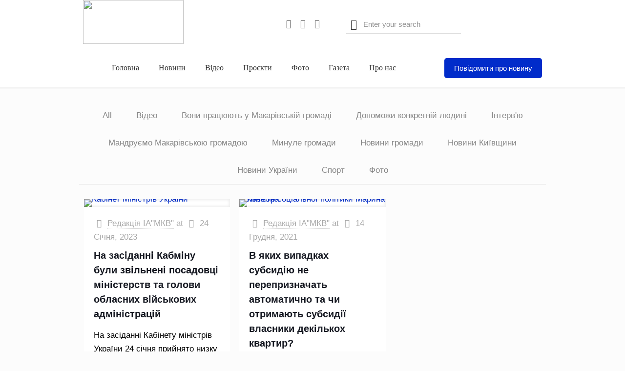

--- FILE ---
content_type: text/html; charset=UTF-8
request_url: https://makariv.media/tag/ministerstvo-sotsialnoyi-polityky/
body_size: 57130
content:
<!DOCTYPE html><html lang="uk" class="no-js " itemscope itemtype="https://schema.org/WebPage" ><head><script data-no-optimize="1">var litespeed_docref=sessionStorage.getItem("litespeed_docref");litespeed_docref&&(Object.defineProperty(document,"referrer",{get:function(){return litespeed_docref}}),sessionStorage.removeItem("litespeed_docref"));</script> <meta charset="UTF-8" /><style id="litespeed-ccss">ul{box-sizing:border-box}:root{--wp--preset--font-size--normal:16px;--wp--preset--font-size--huge:42px}body{--wp--preset--color--black:#000;--wp--preset--color--cyan-bluish-gray:#abb8c3;--wp--preset--color--white:#fff;--wp--preset--color--pale-pink:#f78da7;--wp--preset--color--vivid-red:#cf2e2e;--wp--preset--color--luminous-vivid-orange:#ff6900;--wp--preset--color--luminous-vivid-amber:#fcb900;--wp--preset--color--light-green-cyan:#7bdcb5;--wp--preset--color--vivid-green-cyan:#00d084;--wp--preset--color--pale-cyan-blue:#8ed1fc;--wp--preset--color--vivid-cyan-blue:#0693e3;--wp--preset--color--vivid-purple:#9b51e0;--wp--preset--gradient--vivid-cyan-blue-to-vivid-purple:linear-gradient(135deg,rgba(6,147,227,1) 0%,#9b51e0 100%);--wp--preset--gradient--light-green-cyan-to-vivid-green-cyan:linear-gradient(135deg,#7adcb4 0%,#00d082 100%);--wp--preset--gradient--luminous-vivid-amber-to-luminous-vivid-orange:linear-gradient(135deg,rgba(252,185,0,1) 0%,rgba(255,105,0,1) 100%);--wp--preset--gradient--luminous-vivid-orange-to-vivid-red:linear-gradient(135deg,rgba(255,105,0,1) 0%,#cf2e2e 100%);--wp--preset--gradient--very-light-gray-to-cyan-bluish-gray:linear-gradient(135deg,#eee 0%,#a9b8c3 100%);--wp--preset--gradient--cool-to-warm-spectrum:linear-gradient(135deg,#4aeadc 0%,#9778d1 20%,#cf2aba 40%,#ee2c82 60%,#fb6962 80%,#fef84c 100%);--wp--preset--gradient--blush-light-purple:linear-gradient(135deg,#ffceec 0%,#9896f0 100%);--wp--preset--gradient--blush-bordeaux:linear-gradient(135deg,#fecda5 0%,#fe2d2d 50%,#6b003e 100%);--wp--preset--gradient--luminous-dusk:linear-gradient(135deg,#ffcb70 0%,#c751c0 50%,#4158d0 100%);--wp--preset--gradient--pale-ocean:linear-gradient(135deg,#fff5cb 0%,#b6e3d4 50%,#33a7b5 100%);--wp--preset--gradient--electric-grass:linear-gradient(135deg,#caf880 0%,#71ce7e 100%);--wp--preset--gradient--midnight:linear-gradient(135deg,#020381 0%,#2874fc 100%);--wp--preset--duotone--dark-grayscale:url('#wp-duotone-dark-grayscale');--wp--preset--duotone--grayscale:url('#wp-duotone-grayscale');--wp--preset--duotone--purple-yellow:url('#wp-duotone-purple-yellow');--wp--preset--duotone--blue-red:url('#wp-duotone-blue-red');--wp--preset--duotone--midnight:url('#wp-duotone-midnight');--wp--preset--duotone--magenta-yellow:url('#wp-duotone-magenta-yellow');--wp--preset--duotone--purple-green:url('#wp-duotone-purple-green');--wp--preset--duotone--blue-orange:url('#wp-duotone-blue-orange');--wp--preset--font-size--small:13px;--wp--preset--font-size--medium:20px;--wp--preset--font-size--large:36px;--wp--preset--font-size--x-large:42px;--wp--preset--spacing--20:.44rem;--wp--preset--spacing--30:.67rem;--wp--preset--spacing--40:1rem;--wp--preset--spacing--50:1.5rem;--wp--preset--spacing--60:2.25rem;--wp--preset--spacing--70:3.38rem;--wp--preset--spacing--80:5.06rem;--wp--preset--shadow--natural:6px 6px 9px rgba(0,0,0,.2);--wp--preset--shadow--deep:12px 12px 50px rgba(0,0,0,.4);--wp--preset--shadow--sharp:6px 6px 0px rgba(0,0,0,.2);--wp--preset--shadow--outlined:6px 6px 0px -3px rgba(255,255,255,1),6px 6px rgba(0,0,0,1);--wp--preset--shadow--crisp:6px 6px 0px rgba(0,0,0,1)}html,body,div,span,h4,a,img,i,ul,li,form,header{margin:0;padding:0;border:0;font-size:100%;font:inherit;vertical-align:baseline}header{display:block}body{line-height:1}ul{list-style:none}body{--mfn-column-gap-top:0;--mfn-column-gap-bottom:40px;--mfn-column-gap-left:12px;--mfn-column-gap-right:12px;--mfn-article-box-decoration:#0089f7;--mfn-before-after-slider:#fff;--mfn-before-after-label:rgba(0,0,0,.25);--mfn-before-after-label-color:#fff;--mfn-blog-slider-date-bg:#f8f8f8;--mfn-blog-date-bg:#f8f8f8;--mfn-contactbox-line:rgba(255,255,255,.2);--mfn-infobox-line:rgba(255,255,255,.2);--mfn-faq-line:rgba(0,0,0,.1);--mfn-clients-tiles:rgba(0,0,0,.08);--mfn-clients-tiles-hover:#0089f7;--mfn-offer-thumbs-nav:#0089f7;--mfn-timeline-date-bg:#f8f8f8;--mfn-sliding-box-bg:#0089f7;--mfn-tabs-border-width:1px;--mfn-tabs-border-color:rgba(0,0,0,.08);--mfn-shape-divider:#000;--mfn-icon-box-icon:#0089f7;--mfn-popup-tmpl-offset:30px;--mfn-exitbutton-font-size:16px;--mfn-exitbutton-size:30px;--mfn-exitbutton-item-size:16px;--mfn-exitbutton-offset-horizontal:0px}body.style-simple{--mfn-contactbox-line:rgba(255,255,255,.1);--mfn-infobox-line:rgba(255,255,255,.1)}html{height:100%}body{-webkit-font-smoothing:antialiased;-webkit-text-size-adjust:100%}*,*:before,*:after{box-sizing:inherit;-webkit-font-smoothing:antialiased}h4{margin-bottom:15px}h4 a{font-weight:inherit}i{font-style:italic}a,a:visited{text-decoration:none;outline:0}img.scale-with-grid,.content_wrapper img{max-width:100%;height:auto}input::-moz-focus-inner{border:0;padding:0}input[type=submit]{display:inline-block;position:relative;padding:10px 20px;font-size:inherit;overflow:hidden;text-decoration:none!important;border-style:solid}.action_button{display:block;position:relative;float:left;overflow:hidden;padding:10px 20px;text-decoration:none!important;line-height:21px;box-sizing:border-box}.button-default input[type=submit]{border:none;border-radius:5px;box-shadow:inset 0 0 0 1px rgba(0,0,0,.03),inset 0px 4px 3px -2px rgba(0,0,0,.07)}.button-default .action_button{border-radius:5px}@media (min-width:768px){.button-default .action_button:after,.button-default input[type=submit]:after{content:"";position:absolute;left:0;top:0;height:100%;width:0;background:rgba(0,0,0,.05);z-index:1}}[class^=icon-]:before{font-family:"mfn-icons";font-style:normal;font-weight:400;speak:none;display:inline-block;text-decoration:none!important;width:1em;margin-right:.2em;text-align:center;font-variant:normal;text-transform:none;line-height:1em;margin-left:.2em}.icon-cancel:before{content:'\e82a'}.icon-clock:before{content:'\e843'}.icon-docs:before{content:'\e85f'}.icon-down-dir:before{content:'\e866'}.icon-paper-plane:before{content:'\e8ee'}.icon-play:before{content:'\e8f9'}.icon-tag:before{content:'\e92f'}.icon-user:before{content:'\e94b'}.icon-youtube:before{content:'\e95f'}.icon-menu-fine:before{content:'\e960'}.icon-search-fine:before{content:'\e962'}.icon-cancel-fine:before{content:'\e963'}.icon-facebook:before{content:'\f30c'}.icon-facebook-squared:before{content:'\f30e'}body{min-width:960px}#Wrapper{max-width:1240px;margin:0 auto;overflow:hidden;position:relative}.layout-full-width{padding:0}.layout-full-width #Wrapper{max-width:100%!important;width:100%!important;margin:0!important}#Content{width:100%;padding-top:30px;z-index:0;position:relative}.section{position:relative;box-sizing:border-box}.section_wrapper,.container{max-width:1220px;height:100%;margin:0 auto;position:relative}.section_wrapper:after,.container:after{clear:both;content:" ";display:block;height:0;visibility:hidden;width:100%}.column{float:left;margin:0}.section{background-position:left top;background-repeat:no-repeat}.one.column{width:100%}.mcb-column-inner{position:relative;margin-top:var(--mfn-column-gap-top);margin-bottom:var(--mfn-column-gap-bottom);margin-left:var(--mfn-column-gap-left);margin-right:var(--mfn-column-gap-right)}.container:after{content:"<meta charset="UTF-8" />20";display:block;height:0;clear:both;visibility:hidden}.clearfix:before,.clearfix:after{content:'<meta charset="UTF-8" />20';display:block;overflow:hidden;visibility:hidden;width:0;height:0}.clearfix:after{clear:both}#Filters .mcb-column-inner{margin-bottom:30px}#Filters .filters_buttons{padding:15px;margin:0;font-size:100%;background-image:url(/wp-content/themes/betheme/images/stripes/stripes_5_b.png);-webkit-box-sizing:border-box;-moz-box-sizing:border-box;box-sizing:border-box;overflow:hidden}#Filters .filters_buttons li{float:left;margin:0 15px 0 0;list-style:none}#Filters .filters_buttons li.categories i,#Filters .filters_buttons li.tags i{margin-right:3px}#Filters .filters_buttons li.reset{float:right;margin-right:0}#Filters .filters_wrapper{display:none;margin-top:20px}#Filters .filters_wrapper ul{display:none;overflow:hidden;margin:0}#Filters .filters_wrapper ul li{display:inline-block;width:18.9%;margin:.5%;list-style:none}#Filters .filters_wrapper ul li a{display:block;padding:7px 10px;background:#fff;border:1px solid #f7f7f7;color:#858585}#Filters .filters_wrapper ul li.current-cat a{text-decoration:none;color:#fff}#Filters .filters_wrapper ul li.close{width:auto!important}#Filters .filters_wrapper ul li.close a{text-align:center;width:38px;padding:7px 0;background:#8b8b8b;border:1px solid #F7F7F7!important;color:#fff}#Filters .filters_wrapper li.reset-inner{display:none}#Filters.only .filters_buttons{display:none}#Filters.only .filters_wrapper{display:block}#Filters.only li.reset-inner{display:inline-block}#Filters.only li.close{display:none!important}#Filters.only-categories .categories{display:block}#Filters.only-categories .tags{display:none!important}#Filters.only-categories .authors{display:none!important}#Header_wrapper{position:relative}body:not(.template-slider) #Header_wrapper{background-repeat:no-repeat;background-position:top center}body.mhb #Header_wrapper{background-image:none!important}.action_button{background-color:#f7f7f7;color:#747474}#body_overlay{position:fixed;top:0;left:0;width:100%;height:120%;background:rgba(0,0,0,.6);z-index:9002;display:none}body.mobile-side-slide{position:relative;overflow-x:visible}#Side_slide{display:block;position:fixed;top:0;right:-250px;max-width:100%;width:250px;height:100%;overflow:auto;border-bottom-width:60px;border-bottom-style:solid;z-index:99999;z-index:100000}#Side_slide .close-wrapper{height:60px}#Side_slide .close-wrapper a.close{height:34px;width:34px;display:block;float:right;margin:13px 13px 0 0}#Side_slide .close-wrapper a.close i{font-size:22px;line-height:34px}#Side_slide .extras{padding:0 20px}#Side_slide .extras .action_button{float:none;width:100%;margin:0 0 20px;text-align:center;text-decoration:none}#Side_slide .extras .extras-wrapper{display:flex;align-items:center;flex-wrap:wrap;justify-content:center;margin-bottom:20px}#Side_slide .extras .extras-wrapper a{display:flex;align-items:center;text-decoration:none;padding:5px;font-size:20px}#Side_slide .lang-wrapper{margin-bottom:20px;text-align:center;display:none}#Side_slide .search-wrapper{margin-bottom:20px;position:relative;display:none}#Side_slide .search-wrapper>form{position:relative}#Side_slide .search-wrapper input.field{width:100%;background:none!important;border-width:1px 0;border-color:rgba(255,255,255,.05);line-height:20px;padding:10px 55px 10px 20px;box-sizing:border-box;box-shadow:0 0 0 0 transparent}#Side_slide .search-wrapper a.submit{position:absolute;top:0;right:5px;font-size:20px;padding:10px}#Side_slide .social{text-align:center;margin:0 20px 13px}#Side_slide .social li{display:inline-block}#Side_slide .social li a{display:block;padding:3px 5px;text-decoration:none}#Side_slide{background-color:#191919;border-color:#191919}#Side_slide,#Side_slide .search-wrapper input.field,#Side_slide a:not(.action_button){color:#a6a6a6}#Subheader{background-color:rgba(0,0,0,.02);background-position:center top;background-repeat:no-repeat;padding:30px 0;position:relative}#Subheader:after{content:"";height:3px;width:100%;display:block;position:absolute;left:0;bottom:-3px;z-index:1;box-shadow:inset 0px 4px 3px -2px rgba(0,0,0,.06)}.post-item{margin-bottom:40px;position:relative;float:left;width:100%;overflow:hidden}.post-item .date_label{position:absolute;left:0;top:7px;display:none;background-color:var(--mfn-blog-date-bg)}.post-item .date_label:after{border-left-color:var(--mfn-blog-date-bg)}.post-photo-wrapper{width:37%;float:left}.post-desc-wrapper{width:63%;float:left}.post-desc{padding:15px 0 0 20px}.post-meta{margin-bottom:8px}.post-meta .author-date{float:left}.post-meta .author-date a{border-bottom-width:1px;border-style:dotted;text-decoration:none!important}.post-meta .category{float:right;position:relative}.post-meta .category .cat-wrapper{position:absolute;right:0;top:100%;display:none;z-index:21}.post-meta .category .cat-wrapper ul{padding:7px;min-width:70px;background:#f9f9f9}.post-meta .category .cat-wrapper ul li{border-bottom:1px solid rgba(0,0,0,.05)}.post-meta .category .cat-wrapper ul li:last-child{border-bottom:0}.post-meta .category .cat-wrapper ul li a{display:block;text-align:center;padding:1px 5px;color:#8b8b8b}.post-footer .button-love{float:left}.grid .post-item{width:31.33%;margin:0 1% 20px;background:#fff}.grid .post-photo-wrapper{width:100%;float:none}.grid .post-desc-wrapper{width:100%;float:none}.grid .post-desc-wrapper .post-desc{padding:20px 20px 0}.grid .post-meta .author-date .author span.label{display:none}.grid .post-desc-wrapper .post-meta .category .cat-btn{display:none}.grid .post-desc-wrapper .post-footer .button-love .love-text{display:none}.posts_group.grid.col-3 .post-item{width:31.33%}.posts_group.grid.col-3 .post-item:nth-child(3n+1){clear:both}.hide-love .button-love{display:none!important}.dark{color:#fff!important}.dark input[type=text]{border-color:rgba(255,255,255,.08)}.image_frame{display:block;overflow:hidden;margin:0;border-style:solid;border-width:0;max-width:100%;line-height:0;box-sizing:border-box}.image_frame .image_wrapper{box-sizing:border-box}.image_frame a{display:block}.image_frame .image_wrapper{position:relative;overflow:hidden}.image_frame .image_wrapper .mask{position:absolute;left:0;width:100%;height:100%;z-index:2}.image_frame .image_wrapper img:not(.ls-l){position:relative;top:0;-webkit-transform:scale(1);-moz-transform:scale(1);-o-transform:scale(1);transform:scale(1)}.image_frame .image_wrapper .mask:after{content:"";display:block;position:absolute;left:0;width:100%;height:100%;z-index:3;opacity:0}.image_frame .image_wrapper .image_links{display:flex;width:100%;height:60px;position:absolute;left:0;bottom:-60px;z-index:4;overflow:hidden}.image_frame .image_wrapper .image_links a{display:flex;justify-content:center;align-items:center;flex:1;position:relative;width:100%;border-style:solid;border-color:transparent}.image_frame .image_wrapper .image_links a:not(:last-child){border-right-width:1px}.image_frame .image_wrapper .image_links a svg{width:32px}.image_frame .image_wrapper .image_links a{background-color:#fff}.image_frame .image_wrapper .image_links a .path{stroke:#161922}.image_frame .image_wrapper .image_links a{box-shadow:inset -1px 0 0 0 rgba(0,0,0,0)}form{margin-bottom:0}input[type=text]{padding:10px;outline:none;margin:0;width:230px;max-width:100%;display:block;margin-bottom:20px;font-size:15px;border-width:1px;border-style:solid;border-radius:0;box-sizing:border-box;-webkit-appearance:none}ul{list-style:none outside}.date_label{font-size:12px;line-height:18px;display:inline-block;padding:2px 5px;-webkit-border-radius:4px;border-radius:4px;background-image:url(/wp-content/themes/betheme/images/stripes/stripes_3_b.png)}.date_label:after{content:"";display:block;position:absolute;right:-5px;top:6px;width:0;height:0;border-style:solid;border-width:5.5px 0 5.5px 5px;border-color:transparent}.date_label{background-color:#f8f8f8;color:#a8a8a8}.date_label:after{border-left-color:#f8f8f8}.isotope_wrapper{z-index:1;position:relative}.isotope-item{z-index:2}input[type=text],.style-simple #Filters .filters_wrapper ul{border-color:rgba(0,0,0,.08)}input[type=text]{background-color:#fff;color:#626262;box-shadow:inset 0 0 2px 2px rgba(0,0,0,.02)}.image_frame{border-color:#f8f8f8}.image_frame .image_wrapper{border-color:#e2e2e2}.image_frame .image_wrapper .mask{box-shadow:inset 0 0 5px 2px rgba(0,0,0,.07)}.image_frame .image_wrapper .mask:after{background:rgba(0,0,0,.15)}.style-simple #Filters{text-align:center}.style-simple #Filters .filters_buttons{background:0 0;padding:15px 0}.style-simple #Filters .filters_wrapper{margin-top:0}.style-simple #Filters .filters_wrapper ul{overflow:visible;display:inline-block;border-bottom-width:1px;border-style:solid}.style-simple #Filters .filters_wrapper ul li{width:auto;margin:0}.style-simple #Filters .filters_wrapper ul li a{background:0 0;border:0;padding:14px 25px;position:relative}.style-simple #Filters .filters_wrapper ul li a:after{content:"";display:none;position:absolute;left:0;bottom:-1px;width:100%;height:2px;background:#ccc}.style-simple #Filters .filters_wrapper ul li.close a{color:inherit;padding:14px 15px;width:auto;border:0!important}.style-simple #Filters .filters_wrapper ul li.current-cat a{background:0 0;color:inherit}.style-simple #Filters .filters_wrapper ul li.current-cat a:after{display:block}.section_wrapper{display:flex;align-items:flex-start;flex-wrap:wrap}body{--mfn-swiper-pagination-bullet-active-color:#007aff;--mfn-swiper-pagination-bullet-inactive-color:#000;--mfn-swiper-pagination-bullet-width:10px;--mfn-swiper-pagination-bullet-height:10px;--mfn-swiper-pagination-spacing:20px;--mfn-swiper-arrow-width:auto;--mfn-swiper-arrow-height:auto;--mfn-swiper-arrow-size:50px;--mfn-swiper-arrow-spacing:20px}.fab{-moz-osx-font-smoothing:grayscale;-webkit-font-smoothing:antialiased;display:inline-block;font-style:normal;font-variant:normal;text-rendering:auto;line-height:1}.fa-telegram-plane:before{content:"\f3fe"}.fab{font-family:'Font Awesome 5 Brands';font-weight:400}body{--mfn-tabs-border-width:1px}html,body{overflow-x:hidden}@media only screen and (min-width:960px) and (max-width:1239px){body{min-width:0}#Wrapper{max-width:960px}.section_wrapper,.container{max-width:940px}}@media only screen and (max-width:959px){.section{background-attachment:scroll!important}}@media only screen and (min-width:768px) and (max-width:959px){body{min-width:0}#Wrapper{max-width:728px}.section_wrapper,.container{max-width:708px}#Filters .filters_wrapper ul li{width:24%;margin:.5%}.grid .post-item{width:47.9%}}@media only screen and (max-width:767px){body{min-width:0}#Wrapper{max-width:90%;max-width:calc(100% - 67px)}.section_wrapper .column,.container .column{margin:0;width:100%;clear:both}.sections_group{margin:0;width:100%!important;clear:both}.content_wrapper .section_wrapper,.container{max-width:700px!important;padding-left:33px!important;padding-right:33px!important}.content_wrapper .mcb-column-inner{margin:0 0 20px;height:auto!important}.boxed2fw{padding:0!important}.boxed2fw #Wrapper{margin:0!important;max-width:100%!important;width:100%!important}.grid .post-item{width:100%!important;margin:0 0 20px!important}.image_frame{margin-top:0!important}#Filters .filters_wrapper ul li{width:49%;margin:.5%}}@media only screen and (max-width:479px){#Filters .filters_buttons li{margin-right:10px}#Filters .filters_buttons li.label{display:none}#Filters .filters_buttons li i.icon-docs,#Filters .filters_buttons li i.icon-tag{display:none}}.mhb-grid{position:relative;width:100%}.mhb-placeholder{display:none;height:80px}.mhb-grid:not(.is-sticky) .mhb-view.sticky{display:none!important}.mhb-view{position:relative;z-index:200}.mhb-row-wrapper{display:flex;justify-content:space-between;position:static;min-height:80px}.mhb-row-wrapper:after{display:none!important}.mhb-col{display:flex;align-items:center}.mhb-item{margin:0 20px}.mhb-menu{position:relative;height:100%}.mhb-menu .menu{z-index:201}.mhb-menu .menu li a{color:#333;text-decoration:none}.mhb-menu .menu>li{float:left;position:relative;z-index:202}.mhb-menu .menu>li>a{display:block;padding:10px 0}.mhb-menu .menu>li>a>span{display:block;padding:0 20px}.mhb-menu .menu li ul{position:absolute;left:0;top:100%;background-color:#f2f2f2;display:none}.mhb-menu .menu li ul li{position:relative;width:200px;padding:0}.mhb-menu .menu li ul li a{display:block;padding:10px 20px;border-bottom:1px solid rgba(0,0,0,.05)}.mhb-menu .menu li ul li:last-child a{border-bottom-width:0}.mhb-menu .mobile-menu-toggle{position:absolute;right:0;top:50%;transform:translateY(-50%);font-size:22px;display:none}.mhb-button{line-height:0}.mhb-extras>*{float:left;line-height:40px;margin:0 5px}.mhb-extras .search{font-size:22px;color:#333}.mhb-extras .search form{position:relative}.mhb-extras .search form i{position:absolute;left:0;top:0;font-size:22px;color:#333}.mhb-extras .search form input{width:100%;box-sizing:border-box;margin:0;padding-left:35px;border-width:0 0 1px;background-color:transparent;box-shadow:unset;border-color:#ddd}.mhb-social a{color:#333}.mhb-social ul li{float:left;margin:0 2px}.mhb-social ul li a{font-size:18px}@media only screen and (min-width:960px){.mhb-view.mobile{display:none}.mhb-menu .menu{display:block!important}}@media only screen and (min-width:768px) and (max-width:959px){.mhb-view.desktop,.mhb-view.mobile{display:none}.mhb-grid[data-tablet^=auto] .desktop.default{display:block}.mhb-menu .tabletMobile .menu{display:none;box-shadow:2px 2px 2px rgba(0,0,0,.05)}.mhb-menu .tabletMobile .mobile-menu-toggle{display:block}.mhb-menu .tabletMobile .menu{position:absolute;top:100%;right:0;width:200px;background:#fff}.mhb-menu .tabletMobile .menu li{width:100%}.mhb-menu .tabletMobile .menu li a{padding:0 25px}.mhb-menu .tabletMobile .menu li a span{padding:0;line-height:44px!important;border-right:0!important}.mhb-menu .tabletMobile .menu li ul{position:static}.mhb-menu .tabletMobile .menu li ul li a{padding:0 25px 0 35px;border-bottom-width:0}.mhb-col.left .mhb-menu .tabletMobile .menu{left:0;right:auto}.mhb-col.center .mhb-menu .tabletMobile .menu{left:-100px}}@media only screen and (max-width:767px){.mhb-view.desktop{display:none}.mhb-view.mobile{display:block}.mhb-menu .menu{display:none;box-shadow:2px 2px 2px rgba(0,0,0,.05)}.mhb-menu .mobile-menu-toggle{display:block}.mhb-menu .menu{position:absolute;top:100%;right:0;width:200px;background:#fff}.mhb-menu .menu li{width:100%}.mhb-menu .menu li a{padding:0 25px}.mhb-menu .menu li a span{padding:0;line-height:44px!important;border-right:0!important}.mhb-menu .menu li ul{position:static}.mhb-menu .menu li ul li a{padding:0 25px 0 35px;border-bottom-width:0}.mhb-col.left .mhb-menu .menu{left:0;right:auto}.mhb-col.center .mhb-menu .menu{left:-100px}}.mhb-view.desktop{background-color:#fff}.mhb-view.desktop .first-row{background-color:rgba(232,231,231,0)}.mhb-view.desktop .first-row .mhb-row-wrapper{min-height:80px}.mhb-view.desktop .second-row{background-color:rgba(237,236,236,0)}.mhb-view.desktop .second-row .mhb-row-wrapper{min-height:80px}.mhb-view.desktop .second-row .mhb-menu .menu>li>a>span{line-height:60px}.mhb-view.mobile{background-color:#fff}.mhb-view.mobile .first-row{background-color:rgba(255,255,255,0)}.mhb-view.mobile .first-row .mhb-row-wrapper{min-height:70px}.mhb-view.mobile .first-row .mhb-menu .menu>li>a>span{line-height:50px}.mhb-view.mobile.sticky{background-color:#fff}.mhb-view.mobile.sticky .first-row{background-color:rgba(255,255,255,0)}.mhb-view.mobile.sticky .first-row .mhb-row-wrapper{min-height:70px}.mhb-view.mobile.sticky .first-row .mhb-menu .menu>li>a>span{line-height:50px}.mhb-custom-wkEkf7Y5R a{color:#333}.mhb-custom-51AmQ89YZ .search form i{color:#333}.mhb-custom-9gwRQAHOw .menu>li>a{color:#333}.mhb-custom-9gwRQAHOw .menu li ul{background-color:#f2f2f2}.mhb-custom-9gwRQAHOw .menu li ul li a{color:#333}.mhb-custom-9gwRQAHOw .menu>li>a{font-weight:500}.mhb-custom-9gwRQAHOw .menu>li>a{font-family:"Roboto"}.mhb-custom-9gwRQAHOw .menu>li>a{font-size:16px}.mhb-custom-DP1_2QLI9 .action_button{color:#fff}.mhb-custom-DP1_2QLI9 .action_button{background-color:#012cca}.mhb-custom-DP1_2QLI9 .action_button:after{display:none}.mhb-custom-WYyWJGzCMY .menu>li>a{color:#333}.mhb-custom-WYyWJGzCMY .menu li ul{background-color:#f2f2f2}.mhb-custom-WYyWJGzCMY .menu li ul li a{color:#333}.mhb-custom-WYyWJGzCMY .menu>li>a{font-weight:400}.mhb-custom-WYyWJGzCMY .menu>li>a{font-family:"Roboto"}.mhb-custom-WYyWJGzCMY .menu>li>a{font-size:15px}.mhb-custom-Tr8AunR4W .menu>li>a{color:#333}.mhb-custom-Tr8AunR4W .menu li ul{background-color:#f2f2f2}.mhb-custom-Tr8AunR4W .menu li ul li a{color:#333}.mhb-custom-Tr8AunR4W .menu>li>a{font-weight:400}.mhb-custom-Tr8AunR4W .menu>li>a{font-family:"Roboto"}.mhb-custom-Tr8AunR4W .menu>li>a{font-size:15px}html{background-color:#fcfcfc}#Wrapper,#Content{background-color:#fcfcfc}#Subheader{padding:0}body,input[type=submit],input[type=text]{font-family:"Poppins",-apple-system,BlinkMacSystemFont,"Segoe UI",Roboto,Oxygen-Sans,Ubuntu,Cantarell,"Helvetica Neue",sans-serif}a.action_button{font-family:"Poppins",-apple-system,BlinkMacSystemFont,"Segoe UI",Roboto,Oxygen-Sans,Ubuntu,Cantarell,"Helvetica Neue",sans-serif}h4{font-family:"Poppins",-apple-system,BlinkMacSystemFont,"Segoe UI",Roboto,Oxygen-Sans,Ubuntu,Cantarell,"Helvetica Neue",sans-serif}body{font-size:17px;line-height:28px;font-weight:400;letter-spacing:0px}a.action_button{font-size:15px;font-weight:500;letter-spacing:0px}h4{font-size:20px;line-height:30px;font-weight:600;letter-spacing:0px}@media only screen and (min-width:768px) and (max-width:959px){body{font-size:14px;line-height:24px;font-weight:400;letter-spacing:0px}a.action_button{font-size:13px;font-weight:500;letter-spacing:0px}h4{font-size:17px;line-height:26px;font-weight:600;letter-spacing:0px}}@media only screen and (min-width:480px) and (max-width:767px){body{font-size:13px;line-height:21px;font-weight:400;letter-spacing:0px}a.action_button{font-size:13px;font-weight:500;letter-spacing:0px}h4{font-size:15px;line-height:23px;font-weight:600;letter-spacing:0px}}@media only screen and (max-width:479px){body{font-size:13px;line-height:19px;font-weight:400;letter-spacing:0px}a.action_button{font-size:13px;font-weight:500;letter-spacing:0px}h4{font-size:13px;line-height:19px;font-weight:600;letter-spacing:0px}}@media only screen and (min-width:1240px){#Wrapper{max-width:1000px}.section_wrapper,.container{max-width:980px}}@media only screen and (max-width:767px){.section_wrapper,.container{max-width:550px!important}}.button-default input[type=submit]{color:#fff}.action_button{background-color:#0089f7;color:#fff}.image_frame{border-width:0}#Side_slide{right:-250px;width:250px}body{--mfn-clients-tiles-hover:#012cca;--mfn-icon-box-icon:#012cca;--mfn-sliding-box-bg:#012cca;--mfn-woo-body-color:#000;--mfn-woo-heading-color:#000;--mfn-woo-themecolor:#012cca;--mfn-woo-bg-themecolor:#012cca;--mfn-woo-border-themecolor:#012cca}#Header_wrapper{background-color:#13162f}#Subheader{background-color:rgba(247,247,247,1)}.grid .post-item{background-color:#fff}body{color:#000}.style-simple #Filters .filters_wrapper ul li.current-cat a{color:#012cca}#Filters .filters_wrapper ul li.current-cat a,.style-simple #Filters .filters_wrapper ul li a:after{background-color:#012cca}a{color:#012cca}.post-meta,.post-meta a,.filters_buttons li.label{color:#a8a8a8}h4,h4 a{color:#161922}.button-default input[type=submit]{background-color:#012cca}#Side_slide{background-color:#191919;border-color:#191919}#Side_slide,#Side_slide .search-wrapper input.field,#Side_slide a:not(.action_button){color:#a6a6a6}#Side_slide .extras .extras-wrapper a svg .path{stroke:#a6a6a6}.image_frame .image_wrapper .image_links a{background:#fff;color:#161922;border-color:transparent}.image_frame .image_wrapper .image_links a .path{stroke:#161922}.image_frame{border-color:#f8f8f8}.image_frame .image_wrapper .mask:after{background:rgba(0,0,0,.15)}input[type=text],.dark input[type=text]{color:#626262;background-color:rgba(255,255,255,1);border-color:#ebebeb}::-webkit-input-placeholder{color:#929292}::-moz-placeholder{color:#929292}:-ms-input-placeholder{color:#929292}:focus::-webkit-input-placeholder{color:#929292}:focus::-moz-placeholder{color:#929292}form input.display-none{display:none!important}.path{fill:none;stroke:#333;stroke-miterlimit:10;stroke-width:1.5px}.path{fill:none;stroke:#333;stroke-miterlimit:10;stroke-width:1.5px}.path{fill:none;stroke:#333;stroke-miterlimit:10;stroke-width:1.5px}.path{fill:none;stroke:#333;stroke-miterlimit:10;stroke-width:1.5px}.path{fill:none;stroke:#333;stroke-miterlimit:10;stroke-width:1.5px}.path{fill:none;stroke:#333;stroke-miterlimit:10;stroke-width:1.5px}.path{fill:none;stroke:#000;stroke-miterlimit:10;stroke-width:1.5px}</style><link rel="preload" data-asynced="1" data-optimized="2" as="style" onload="this.onload=null;this.rel='stylesheet'" href="https://makariv.media/wp-content/litespeed/ucss/bc3db9f2c9996b3994b7715c6ac51016.css?ver=38a27" /><script data-optimized="1" type="litespeed/javascript" data-src="https://makariv.media/wp-content/plugins/litespeed-cache/assets/js/css_async.min.js"></script>  <script type="litespeed/javascript">(function(w,d,s,l,i){w[l]=w[l]||[];w[l].push({'gtm.start':new Date().getTime(),event:'gtm.js'});var f=d.getElementsByTagName(s)[0],j=d.createElement(s),dl=l!='dataLayer'?'&l='+l:'';j.async=!0;j.src='https://www.googletagmanager.com/gtm.js?id='+i+dl;f.parentNode.insertBefore(j,f)})(window,document,'script','dataLayer','GTM-NMLQB86')</script> 
<script type="litespeed/javascript">!function(f,b,e,v,n,t,s){if(f.fbq)return;n=f.fbq=function(){n.callMethod?n.callMethod.apply(n,arguments):n.queue.push(arguments)};if(!f._fbq)f._fbq=n;n.push=n;n.loaded=!0;n.version='2.0';n.queue=[];t=b.createElement(e);t.async=!0;t.src=v;s=b.getElementsByTagName(e)[0];s.parentNode.insertBefore(t,s)}(window,document,'script','https://connect.facebook.net/en_US/fbevents.js');fbq('init','949837592317212');fbq('track','PageView')</script><noscript> <img height="1" width="1" src="https://www.facebook.com/tr?id=949837592317212&ev=PageView&noscript=1"/></noscript><meta name='robots' content='index, follow, max-image-preview:large, max-snippet:-1, max-video-preview:-1' /><meta name="format-detection" content="telephone=no"><meta name="viewport" content="width=device-width, initial-scale=1" /><link rel="shortcut icon" href="https://makariv.media/wp-content/uploads/2023/11/icon_192.jpg#5286" type="image/x-icon" /><link rel="apple-touch-icon" href="https://makariv.media/wp-content/uploads/2023/11/icon_192.jpg#5286" /><meta name="theme-color" content="#ffffff" media="(prefers-color-scheme: light)"><meta name="theme-color" content="#ffffff" media="(prefers-color-scheme: dark)"><title>Міністерство соціальної політики - Інформаційне агентство &quot;MKV&quot;</title><meta name="description" content="Матеріали ІА &quot;MKV&quot;, що містять позначку &quot;Міністерство соціальної політики&quot;. Актуальні новини Макарів, Макарівська громада, Київщина." /><link rel="canonical" href="https://makariv.media/tag/ministerstvo-sotsialnoyi-polityky/" /><meta property="og:locale" content="uk_UA" /><meta property="og:type" content="article" /><meta property="og:title" content="Міністерство соціальної політики - Інформаційне агентство &quot;MKV&quot;" /><meta property="og:description" content="Матеріали ІА &quot;MKV&quot;, що містять позначку &quot;Міністерство соціальної політики&quot;. Актуальні новини Макарів, Макарівська громада, Київщина." /><meta property="og:url" content="https://makariv.media/tag/ministerstvo-sotsialnoyi-polityky/" /><meta property="og:site_name" content="Інформаційне агентство &quot;MKV&quot;" /><meta property="og:image" content="https://makariv.media/wp-content/uploads/2021/07/icon.jpg" /><meta property="og:image:width" content="512" /><meta property="og:image:height" content="512" /><meta property="og:image:type" content="image/jpeg" /><meta name="twitter:card" content="summary_large_image" /> <script type="application/ld+json" class="yoast-schema-graph">{"@context":"https://schema.org","@graph":[{"@type":"CollectionPage","@id":"https://makariv.media/tag/ministerstvo-sotsialnoyi-polityky/","url":"https://makariv.media/tag/ministerstvo-sotsialnoyi-polityky/","name":"Міністерство соціальної політики - Інформаційне агентство &quot;MKV&quot;","isPartOf":{"@id":"https://makariv.media/#website"},"primaryImageOfPage":{"@id":"https://makariv.media/tag/ministerstvo-sotsialnoyi-polityky/#primaryimage"},"image":{"@id":"https://makariv.media/tag/ministerstvo-sotsialnoyi-polityky/#primaryimage"},"thumbnailUrl":"https://makariv.media/wp-content/uploads/2023/01/thumb_199181_820_360_0_0_auto.jpg","description":"Матеріали ІА \"MKV\", що містять позначку \"Міністерство соціальної політики\". Актуальні новини Макарів, Макарівська громада, Київщина.","breadcrumb":{"@id":"https://makariv.media/tag/ministerstvo-sotsialnoyi-polityky/#breadcrumb"},"inLanguage":"uk"},{"@type":"ImageObject","inLanguage":"uk","@id":"https://makariv.media/tag/ministerstvo-sotsialnoyi-polityky/#primaryimage","url":"https://makariv.media/wp-content/uploads/2023/01/thumb_199181_820_360_0_0_auto.jpg","contentUrl":"https://makariv.media/wp-content/uploads/2023/01/thumb_199181_820_360_0_0_auto.jpg","width":820,"height":546,"caption":"Кабінет Міністрів України"},{"@type":"BreadcrumbList","@id":"https://makariv.media/tag/ministerstvo-sotsialnoyi-polityky/#breadcrumb","itemListElement":[{"@type":"ListItem","position":1,"name":"Головна Сторінка","item":"https://makariv.media/"},{"@type":"ListItem","position":2,"name":"Міністерство соціальної політики"}]},{"@type":"WebSite","@id":"https://makariv.media/#website","url":"https://makariv.media/","name":"Інформаційне агентство &quot;MKV&quot;","description":"Українське регіональне незалежне інформаційне агентство новин &quot;MKV&quot; щоденно інформує про життя Макарова, Макарівської громади, Київщини","publisher":{"@id":"https://makariv.media/#organization"},"potentialAction":[{"@type":"SearchAction","target":{"@type":"EntryPoint","urlTemplate":"https://makariv.media/?s={search_term_string}"},"query-input":{"@type":"PropertyValueSpecification","valueRequired":true,"valueName":"search_term_string"}}],"inLanguage":"uk"},{"@type":"Organization","@id":"https://makariv.media/#organization","name":"Інформаційне агентство «MKV»","url":"https://makariv.media/","logo":{"@type":"ImageObject","inLanguage":"uk","@id":"https://makariv.media/#/schema/logo/image/","url":"https://makariv.media/wp-content/uploads/2021/07/logo-1.png","contentUrl":"https://makariv.media/wp-content/uploads/2021/07/logo-1.png","width":206,"height":90,"caption":"Інформаційне агентство «MKV»"},"image":{"@id":"https://makariv.media/#/schema/logo/image/"},"sameAs":["https://www.facebook.com/makariv.media"]}]}</script> <link rel='dns-prefetch' href='//fonts.googleapis.com' /><link rel="alternate" type="application/rss+xml" title="Інформаційне агентство &quot;MKV&quot; &raquo; стрічка" href="https://makariv.media/feed/" /><link rel="alternate" type="application/rss+xml" title="Інформаційне агентство &quot;MKV&quot; &raquo; Канал коментарів" href="https://makariv.media/comments/feed/" /><link rel="alternate" type="application/rss+xml" title="Інформаційне агентство &quot;MKV&quot; &raquo; Міністерство соціальної політики Канал теґу" href="https://makariv.media/tag/ministerstvo-sotsialnoyi-polityky/feed/" /><style id='wp-img-auto-sizes-contain-inline-css' type='text/css'>img:is([sizes=auto i],[sizes^="auto," i]){contain-intrinsic-size:3000px 1500px}
/*# sourceURL=wp-img-auto-sizes-contain-inline-css */</style><style id='wp-block-buttons-inline-css' type='text/css'>.wp-block-buttons{box-sizing:border-box}.wp-block-buttons.is-vertical{flex-direction:column}.wp-block-buttons.is-vertical>.wp-block-button:last-child{margin-bottom:0}.wp-block-buttons>.wp-block-button{display:inline-block;margin:0}.wp-block-buttons.is-content-justification-left{justify-content:flex-start}.wp-block-buttons.is-content-justification-left.is-vertical{align-items:flex-start}.wp-block-buttons.is-content-justification-center{justify-content:center}.wp-block-buttons.is-content-justification-center.is-vertical{align-items:center}.wp-block-buttons.is-content-justification-right{justify-content:flex-end}.wp-block-buttons.is-content-justification-right.is-vertical{align-items:flex-end}.wp-block-buttons.is-content-justification-space-between{justify-content:space-between}.wp-block-buttons.aligncenter{text-align:center}.wp-block-buttons:not(.is-content-justification-space-between,.is-content-justification-right,.is-content-justification-left,.is-content-justification-center) .wp-block-button.aligncenter{margin-left:auto;margin-right:auto;width:100%}.wp-block-buttons[style*=text-decoration] .wp-block-button,.wp-block-buttons[style*=text-decoration] .wp-block-button__link{text-decoration:inherit}.wp-block-buttons.has-custom-font-size .wp-block-button__link{font-size:inherit}.wp-block-buttons .wp-block-button__link{width:100%}.wp-block-button.aligncenter{text-align:center}
/*# sourceURL=https://makariv.media/wp-includes/blocks/buttons/style.min.css */</style><style id='wp-block-tag-cloud-inline-css' type='text/css'>.wp-block-tag-cloud{box-sizing:border-box}.wp-block-tag-cloud.aligncenter{justify-content:center;text-align:center}.wp-block-tag-cloud a{display:inline-block;margin-right:5px}.wp-block-tag-cloud span{display:inline-block;margin-left:5px;text-decoration:none}:root :where(.wp-block-tag-cloud.is-style-outline){display:flex;flex-wrap:wrap;gap:1ch}:root :where(.wp-block-tag-cloud.is-style-outline a){border:1px solid;font-size:unset!important;margin-right:0;padding:1ch 2ch;text-decoration:none!important}
/*# sourceURL=https://makariv.media/wp-includes/blocks/tag-cloud/style.min.css */</style><style id='global-styles-inline-css' type='text/css'>:root{--wp--preset--aspect-ratio--square: 1;--wp--preset--aspect-ratio--4-3: 4/3;--wp--preset--aspect-ratio--3-4: 3/4;--wp--preset--aspect-ratio--3-2: 3/2;--wp--preset--aspect-ratio--2-3: 2/3;--wp--preset--aspect-ratio--16-9: 16/9;--wp--preset--aspect-ratio--9-16: 9/16;--wp--preset--color--black: #000000;--wp--preset--color--cyan-bluish-gray: #abb8c3;--wp--preset--color--white: #ffffff;--wp--preset--color--pale-pink: #f78da7;--wp--preset--color--vivid-red: #cf2e2e;--wp--preset--color--luminous-vivid-orange: #ff6900;--wp--preset--color--luminous-vivid-amber: #fcb900;--wp--preset--color--light-green-cyan: #7bdcb5;--wp--preset--color--vivid-green-cyan: #00d084;--wp--preset--color--pale-cyan-blue: #8ed1fc;--wp--preset--color--vivid-cyan-blue: #0693e3;--wp--preset--color--vivid-purple: #9b51e0;--wp--preset--gradient--vivid-cyan-blue-to-vivid-purple: linear-gradient(135deg,rgb(6,147,227) 0%,rgb(155,81,224) 100%);--wp--preset--gradient--light-green-cyan-to-vivid-green-cyan: linear-gradient(135deg,rgb(122,220,180) 0%,rgb(0,208,130) 100%);--wp--preset--gradient--luminous-vivid-amber-to-luminous-vivid-orange: linear-gradient(135deg,rgb(252,185,0) 0%,rgb(255,105,0) 100%);--wp--preset--gradient--luminous-vivid-orange-to-vivid-red: linear-gradient(135deg,rgb(255,105,0) 0%,rgb(207,46,46) 100%);--wp--preset--gradient--very-light-gray-to-cyan-bluish-gray: linear-gradient(135deg,rgb(238,238,238) 0%,rgb(169,184,195) 100%);--wp--preset--gradient--cool-to-warm-spectrum: linear-gradient(135deg,rgb(74,234,220) 0%,rgb(151,120,209) 20%,rgb(207,42,186) 40%,rgb(238,44,130) 60%,rgb(251,105,98) 80%,rgb(254,248,76) 100%);--wp--preset--gradient--blush-light-purple: linear-gradient(135deg,rgb(255,206,236) 0%,rgb(152,150,240) 100%);--wp--preset--gradient--blush-bordeaux: linear-gradient(135deg,rgb(254,205,165) 0%,rgb(254,45,45) 50%,rgb(107,0,62) 100%);--wp--preset--gradient--luminous-dusk: linear-gradient(135deg,rgb(255,203,112) 0%,rgb(199,81,192) 50%,rgb(65,88,208) 100%);--wp--preset--gradient--pale-ocean: linear-gradient(135deg,rgb(255,245,203) 0%,rgb(182,227,212) 50%,rgb(51,167,181) 100%);--wp--preset--gradient--electric-grass: linear-gradient(135deg,rgb(202,248,128) 0%,rgb(113,206,126) 100%);--wp--preset--gradient--midnight: linear-gradient(135deg,rgb(2,3,129) 0%,rgb(40,116,252) 100%);--wp--preset--font-size--small: 13px;--wp--preset--font-size--medium: 20px;--wp--preset--font-size--large: 36px;--wp--preset--font-size--x-large: 42px;--wp--preset--spacing--20: 0.44rem;--wp--preset--spacing--30: 0.67rem;--wp--preset--spacing--40: 1rem;--wp--preset--spacing--50: 1.5rem;--wp--preset--spacing--60: 2.25rem;--wp--preset--spacing--70: 3.38rem;--wp--preset--spacing--80: 5.06rem;--wp--preset--shadow--natural: 6px 6px 9px rgba(0, 0, 0, 0.2);--wp--preset--shadow--deep: 12px 12px 50px rgba(0, 0, 0, 0.4);--wp--preset--shadow--sharp: 6px 6px 0px rgba(0, 0, 0, 0.2);--wp--preset--shadow--outlined: 6px 6px 0px -3px rgb(255, 255, 255), 6px 6px rgb(0, 0, 0);--wp--preset--shadow--crisp: 6px 6px 0px rgb(0, 0, 0);}:where(.is-layout-flex){gap: 0.5em;}:where(.is-layout-grid){gap: 0.5em;}body .is-layout-flex{display: flex;}.is-layout-flex{flex-wrap: wrap;align-items: center;}.is-layout-flex > :is(*, div){margin: 0;}body .is-layout-grid{display: grid;}.is-layout-grid > :is(*, div){margin: 0;}:where(.wp-block-columns.is-layout-flex){gap: 2em;}:where(.wp-block-columns.is-layout-grid){gap: 2em;}:where(.wp-block-post-template.is-layout-flex){gap: 1.25em;}:where(.wp-block-post-template.is-layout-grid){gap: 1.25em;}.has-black-color{color: var(--wp--preset--color--black) !important;}.has-cyan-bluish-gray-color{color: var(--wp--preset--color--cyan-bluish-gray) !important;}.has-white-color{color: var(--wp--preset--color--white) !important;}.has-pale-pink-color{color: var(--wp--preset--color--pale-pink) !important;}.has-vivid-red-color{color: var(--wp--preset--color--vivid-red) !important;}.has-luminous-vivid-orange-color{color: var(--wp--preset--color--luminous-vivid-orange) !important;}.has-luminous-vivid-amber-color{color: var(--wp--preset--color--luminous-vivid-amber) !important;}.has-light-green-cyan-color{color: var(--wp--preset--color--light-green-cyan) !important;}.has-vivid-green-cyan-color{color: var(--wp--preset--color--vivid-green-cyan) !important;}.has-pale-cyan-blue-color{color: var(--wp--preset--color--pale-cyan-blue) !important;}.has-vivid-cyan-blue-color{color: var(--wp--preset--color--vivid-cyan-blue) !important;}.has-vivid-purple-color{color: var(--wp--preset--color--vivid-purple) !important;}.has-black-background-color{background-color: var(--wp--preset--color--black) !important;}.has-cyan-bluish-gray-background-color{background-color: var(--wp--preset--color--cyan-bluish-gray) !important;}.has-white-background-color{background-color: var(--wp--preset--color--white) !important;}.has-pale-pink-background-color{background-color: var(--wp--preset--color--pale-pink) !important;}.has-vivid-red-background-color{background-color: var(--wp--preset--color--vivid-red) !important;}.has-luminous-vivid-orange-background-color{background-color: var(--wp--preset--color--luminous-vivid-orange) !important;}.has-luminous-vivid-amber-background-color{background-color: var(--wp--preset--color--luminous-vivid-amber) !important;}.has-light-green-cyan-background-color{background-color: var(--wp--preset--color--light-green-cyan) !important;}.has-vivid-green-cyan-background-color{background-color: var(--wp--preset--color--vivid-green-cyan) !important;}.has-pale-cyan-blue-background-color{background-color: var(--wp--preset--color--pale-cyan-blue) !important;}.has-vivid-cyan-blue-background-color{background-color: var(--wp--preset--color--vivid-cyan-blue) !important;}.has-vivid-purple-background-color{background-color: var(--wp--preset--color--vivid-purple) !important;}.has-black-border-color{border-color: var(--wp--preset--color--black) !important;}.has-cyan-bluish-gray-border-color{border-color: var(--wp--preset--color--cyan-bluish-gray) !important;}.has-white-border-color{border-color: var(--wp--preset--color--white) !important;}.has-pale-pink-border-color{border-color: var(--wp--preset--color--pale-pink) !important;}.has-vivid-red-border-color{border-color: var(--wp--preset--color--vivid-red) !important;}.has-luminous-vivid-orange-border-color{border-color: var(--wp--preset--color--luminous-vivid-orange) !important;}.has-luminous-vivid-amber-border-color{border-color: var(--wp--preset--color--luminous-vivid-amber) !important;}.has-light-green-cyan-border-color{border-color: var(--wp--preset--color--light-green-cyan) !important;}.has-vivid-green-cyan-border-color{border-color: var(--wp--preset--color--vivid-green-cyan) !important;}.has-pale-cyan-blue-border-color{border-color: var(--wp--preset--color--pale-cyan-blue) !important;}.has-vivid-cyan-blue-border-color{border-color: var(--wp--preset--color--vivid-cyan-blue) !important;}.has-vivid-purple-border-color{border-color: var(--wp--preset--color--vivid-purple) !important;}.has-vivid-cyan-blue-to-vivid-purple-gradient-background{background: var(--wp--preset--gradient--vivid-cyan-blue-to-vivid-purple) !important;}.has-light-green-cyan-to-vivid-green-cyan-gradient-background{background: var(--wp--preset--gradient--light-green-cyan-to-vivid-green-cyan) !important;}.has-luminous-vivid-amber-to-luminous-vivid-orange-gradient-background{background: var(--wp--preset--gradient--luminous-vivid-amber-to-luminous-vivid-orange) !important;}.has-luminous-vivid-orange-to-vivid-red-gradient-background{background: var(--wp--preset--gradient--luminous-vivid-orange-to-vivid-red) !important;}.has-very-light-gray-to-cyan-bluish-gray-gradient-background{background: var(--wp--preset--gradient--very-light-gray-to-cyan-bluish-gray) !important;}.has-cool-to-warm-spectrum-gradient-background{background: var(--wp--preset--gradient--cool-to-warm-spectrum) !important;}.has-blush-light-purple-gradient-background{background: var(--wp--preset--gradient--blush-light-purple) !important;}.has-blush-bordeaux-gradient-background{background: var(--wp--preset--gradient--blush-bordeaux) !important;}.has-luminous-dusk-gradient-background{background: var(--wp--preset--gradient--luminous-dusk) !important;}.has-pale-ocean-gradient-background{background: var(--wp--preset--gradient--pale-ocean) !important;}.has-electric-grass-gradient-background{background: var(--wp--preset--gradient--electric-grass) !important;}.has-midnight-gradient-background{background: var(--wp--preset--gradient--midnight) !important;}.has-small-font-size{font-size: var(--wp--preset--font-size--small) !important;}.has-medium-font-size{font-size: var(--wp--preset--font-size--medium) !important;}.has-large-font-size{font-size: var(--wp--preset--font-size--large) !important;}.has-x-large-font-size{font-size: var(--wp--preset--font-size--x-large) !important;}
/*# sourceURL=global-styles-inline-css */</style><style id='classic-theme-styles-inline-css' type='text/css'>/*! This file is auto-generated */
.wp-block-button__link{color:#fff;background-color:#32373c;border-radius:9999px;box-shadow:none;text-decoration:none;padding:calc(.667em + 2px) calc(1.333em + 2px);font-size:1.125em}.wp-block-file__button{background:#32373c;color:#fff;text-decoration:none}
/*# sourceURL=/wp-includes/css/classic-themes.min.css */</style><style id='mfn-hb-inline-css' type='text/css'>.mhb-view.desktop{background-color:#ffffff}.mhb-view.desktop .first-row{background-color:rgba(232,231,231,0)}.mhb-view.desktop .first-row .mhb-row-wrapper{min-height:80px}.mhb-view.desktop .first-row .overflow.mhb-item-inner{height:80px}.mhb-view.desktop .first-row .mhb-menu .menu > li > a > span{line-height:60px}.mhb-view.desktop .first-row .mhb-image img{max-height:80px}.mhb-view.desktop .second-row{background-color:rgba(237,236,236,0)}.mhb-view.desktop .second-row .mhb-row-wrapper{min-height:80px}.mhb-view.desktop .second-row .overflow.mhb-item-inner{height:80px}.mhb-view.desktop .second-row .mhb-menu .menu > li > a > span{line-height:60px}.mhb-view.desktop .second-row .mhb-image img{max-height:80px}.mhb-view.mobile{background-color:#ffffff}.mhb-view.mobile .first-row{background-color:rgba(255,255,255,0)}.mhb-view.mobile .first-row .mhb-row-wrapper{min-height:70px}.mhb-view.mobile .first-row .overflow.mhb-item-inner{height:70px}.mhb-view.mobile .first-row .mhb-menu .menu > li > a > span{line-height:50px}.mhb-view.mobile .first-row .mhb-image img{max-height:70px}.mhb-view.mobile.sticky{background-color:#ffffff}.mhb-view.mobile.sticky .first-row{background-color:rgba(255,255,255,0)}.mhb-view.mobile.sticky .first-row .mhb-row-wrapper{min-height:70px}.mhb-view.mobile.sticky .first-row .overflow.mhb-item-inner{height:70px}.mhb-view.mobile.sticky .first-row .mhb-menu .menu > li > a > span{line-height:50px}.mhb-view.mobile.sticky .first-row .mhb-image img{max-height:70px}.mhb-custom-wkEkf7Y5R a{color:#333333}.mhb-custom-wkEkf7Y5R a:hover{color:#012cca}.mhb-custom-51AmQ89YZ a,.mhb-custom-51AmQ89YZ .search form i{color:#333333}.mhb-custom-51AmQ89YZ a:hover{color:#012cca}.mhb-custom-9gwRQAHOw .menu > li > a{color:#333333}.mhb-custom-9gwRQAHOw .menu > li.current-menu-item > a, .mhb-custom-9gwRQAHOw .menu > li.current-menu-ancestor > a, .mhb-custom-9gwRQAHOw .menu > li.current-page-item > a, .mhb-custom-9gwRQAHOw .menu > li.current-page-ancestor > a{color:#012cca}.mhb-custom-9gwRQAHOw .menu > li > a:hover{color:#012cca}.mhb-custom-9gwRQAHOw .menu li ul{background-color:#f2f2f2}.mhb-custom-9gwRQAHOw .menu li ul li a{color:#333333}.mhb-custom-9gwRQAHOw .menu li ul li.current-menu-item > a, .mhb-custom-9gwRQAHOw .menu li ul li.current-menu-ancestor > a, .mhb-custom-9gwRQAHOw .menu li ul li.current-page-item > a, .mhb-custom-9gwRQAHOw .menu li ul li.current-page-ancestor > a{color:#0095eb}.mhb-custom-9gwRQAHOw .menu li ul li a:hover{color:#0095eb}.mhb-custom-9gwRQAHOw .menu > li > a{font-weight:500}.mhb-custom-9gwRQAHOw .menu > li > a{font-family:"Roboto"}.mhb-custom-9gwRQAHOw .menu > li > a{font-size:16px}.mhb-custom-DP1_2QLI9 .action_button{color:#ffffff}.mhb-custom-DP1_2QLI9 .action_button{background-color:#012cca}.mhb-custom-DP1_2QLI9 .action_button:hover{color:#ffffff}.mhb-custom-DP1_2QLI9 .action_button:hover{background-color:#81d742}.mhb-custom-DP1_2QLI9 .action_button:after{display:none}.mhb-custom-WYyWJGzCMY .menu > li > a{color:#333333}.mhb-custom-WYyWJGzCMY .menu > li.current-menu-item > a, .mhb-custom-WYyWJGzCMY .menu > li.current-menu-ancestor > a, .mhb-custom-WYyWJGzCMY .menu > li.current-page-item > a, .mhb-custom-WYyWJGzCMY .menu > li.current-page-ancestor > a{color:#012cca}.mhb-custom-WYyWJGzCMY .menu > li > a:hover{color:#012cca}.mhb-custom-WYyWJGzCMY .menu li ul{background-color:#f2f2f2}.mhb-custom-WYyWJGzCMY .menu li ul li a{color:#333333}.mhb-custom-WYyWJGzCMY .menu li ul li.current-menu-item > a, .mhb-custom-WYyWJGzCMY .menu li ul li.current-menu-ancestor > a, .mhb-custom-WYyWJGzCMY .menu li ul li.current-page-item > a, .mhb-custom-WYyWJGzCMY .menu li ul li.current-page-ancestor > a{color:#0095eb}.mhb-custom-WYyWJGzCMY .menu li ul li a:hover{color:#0095eb}.mhb-custom-WYyWJGzCMY .menu > li > a{font-weight:400}.mhb-custom-WYyWJGzCMY .menu > li > a{font-family:"Roboto"}.mhb-custom-WYyWJGzCMY .menu > li > a{font-size:15px}.mhb-custom-Tr8AunR4W .menu > li > a{color:#333333}.mhb-custom-Tr8AunR4W .menu > li.current-menu-item > a, .mhb-custom-Tr8AunR4W .menu > li.current-menu-ancestor > a, .mhb-custom-Tr8AunR4W .menu > li.current-page-item > a, .mhb-custom-Tr8AunR4W .menu > li.current-page-ancestor > a{color:#012cca}.mhb-custom-Tr8AunR4W .menu > li > a:hover{color:#012cca}.mhb-custom-Tr8AunR4W .menu li ul{background-color:#f2f2f2}.mhb-custom-Tr8AunR4W .menu li ul li a{color:#333333}.mhb-custom-Tr8AunR4W .menu li ul li.current-menu-item > a, .mhb-custom-Tr8AunR4W .menu li ul li.current-menu-ancestor > a, .mhb-custom-Tr8AunR4W .menu li ul li.current-page-item > a, .mhb-custom-Tr8AunR4W .menu li ul li.current-page-ancestor > a{color:#0095eb}.mhb-custom-Tr8AunR4W .menu li ul li a:hover{color:#0095eb}.mhb-custom-Tr8AunR4W .menu > li > a{font-weight:400}.mhb-custom-Tr8AunR4W .menu > li > a{font-family:"Roboto"}.mhb-custom-Tr8AunR4W .menu > li > a{font-size:15px}
/*# sourceURL=mfn-hb-inline-css */</style><style id='mfn-dynamic-inline-css' type='text/css'>html{background-color:#FCFCFC}#Wrapper,#Content,.mfn-popup .mfn-popup-content,.mfn-off-canvas-sidebar .mfn-off-canvas-content-wrapper,.mfn-cart-holder,.mfn-header-login,#Top_bar .search_wrapper,#Top_bar .top_bar_right .mfn-live-search-box,.column_livesearch .mfn-live-search-wrapper,.column_livesearch .mfn-live-search-box{background-color:#FCFCFC}.layout-boxed.mfn-bebuilder-header.mfn-ui #Wrapper .mfn-only-sample-content{background-color:#FCFCFC}body:not(.template-slider) #Header{min-height:0px}body.header-below:not(.template-slider) #Header{padding-top:0px}#Subheader{padding:0px 0px}.has-search-overlay.search-overlay-opened #search-overlay{background-color:rgba(0,0,0,0.6)}.elementor-page.elementor-default.is-elementor #Content .section_wrapper{max-width:100%}.elementor-page.elementor-default.is-elementor #Content .section_wrapper .the_content_wrapper{margin-left:0;margin-right:0;width:100%}body,button,span.date_label,.timeline_items li h3 span,input[type="submit"],input[type="reset"],input[type="button"],input[type="date"],input[type="text"],input[type="password"],input[type="tel"],input[type="email"],textarea,select,.offer_li .title h3,.mfn-menu-item-megamenu{font-family:"Poppins",-apple-system,BlinkMacSystemFont,"Segoe UI",Roboto,Oxygen-Sans,Ubuntu,Cantarell,"Helvetica Neue",sans-serif}#menu > ul > li > a,a.action_button,#overlay-menu ul li a{font-family:"Poppins",-apple-system,BlinkMacSystemFont,"Segoe UI",Roboto,Oxygen-Sans,Ubuntu,Cantarell,"Helvetica Neue",sans-serif}#Subheader .title{font-family:"Poppins",-apple-system,BlinkMacSystemFont,"Segoe UI",Roboto,Oxygen-Sans,Ubuntu,Cantarell,"Helvetica Neue",sans-serif}h1,h2,h3,h4,.text-logo #logo{font-family:"Poppins",-apple-system,BlinkMacSystemFont,"Segoe UI",Roboto,Oxygen-Sans,Ubuntu,Cantarell,"Helvetica Neue",sans-serif}h5,h6{font-family:"Poppins",-apple-system,BlinkMacSystemFont,"Segoe UI",Roboto,Oxygen-Sans,Ubuntu,Cantarell,"Helvetica Neue",sans-serif}blockquote{font-family:"Poppins",-apple-system,BlinkMacSystemFont,"Segoe UI",Roboto,Oxygen-Sans,Ubuntu,Cantarell,"Helvetica Neue",sans-serif}.chart_box .chart .num,.counter .desc_wrapper .number-wrapper,.how_it_works .image .number,.pricing-box .plan-header .price,.quick_fact .number-wrapper,.woocommerce .product div.entry-summary .price{font-family:"Poppins",-apple-system,BlinkMacSystemFont,"Segoe UI",Roboto,Oxygen-Sans,Ubuntu,Cantarell,"Helvetica Neue",sans-serif}body,.mfn-menu-item-megamenu{font-size:17px;line-height:28px;font-weight:400;letter-spacing:0px}.big{font-size:17px;line-height:30px;font-weight:400;letter-spacing:0px}#menu > ul > li > a,a.action_button,#overlay-menu ul li a{font-size:15px;font-weight:500;letter-spacing:0px}#overlay-menu ul li a{line-height:22.5px}#Subheader .title{font-size:50px;line-height:60px;font-weight:400;letter-spacing:0px}h1,.text-logo #logo{font-size:50px;line-height:60px;font-weight:500;letter-spacing:0px}h2{font-size:40px;line-height:50px;font-weight:500;letter-spacing:0px}h3,.woocommerce ul.products li.product h3,.woocommerce #customer_login h2{font-size:30px;line-height:40px;font-weight:400;letter-spacing:0px}h4,.woocommerce .woocommerce-order-details__title,.woocommerce .wc-bacs-bank-details-heading,.woocommerce .woocommerce-customer-details h2{font-size:20px;line-height:30px;font-weight:600;letter-spacing:0px}h5{font-size:18px;line-height:30px;font-weight:400;letter-spacing:0px}h6{font-size:15px;line-height:26px;font-weight:700;letter-spacing:0px}#Intro .intro-title{font-size:70px;line-height:70px;font-weight:400;letter-spacing:0px}@media only screen and (min-width:768px) and (max-width:959px){body,.mfn-menu-item-megamenu{font-size:14px;line-height:24px;font-weight:400;letter-spacing:0px}.big{font-size:14px;line-height:26px;font-weight:400;letter-spacing:0px}#menu > ul > li > a,a.action_button,#overlay-menu ul li a{font-size:13px;font-weight:500;letter-spacing:0px}#overlay-menu ul li a{line-height:19.5px}#Subheader .title{font-size:43px;line-height:51px;font-weight:400;letter-spacing:0px}h1,.text-logo #logo{font-size:43px;line-height:51px;font-weight:500;letter-spacing:0px}h2{font-size:34px;line-height:43px;font-weight:500;letter-spacing:0px}h3,.woocommerce ul.products li.product h3,.woocommerce #customer_login h2{font-size:26px;line-height:34px;font-weight:400;letter-spacing:0px}h4,.woocommerce .woocommerce-order-details__title,.woocommerce .wc-bacs-bank-details-heading,.woocommerce .woocommerce-customer-details h2{font-size:17px;line-height:26px;font-weight:600;letter-spacing:0px}h5{font-size:15px;line-height:26px;font-weight:400;letter-spacing:0px}h6{font-size:13px;line-height:22px;font-weight:700;letter-spacing:0px}#Intro .intro-title{font-size:60px;line-height:60px;font-weight:400;letter-spacing:0px}blockquote{font-size:15px}.chart_box .chart .num{font-size:45px;line-height:45px}.counter .desc_wrapper .number-wrapper{font-size:45px;line-height:45px}.counter .desc_wrapper .title{font-size:14px;line-height:18px}.faq .question .title{font-size:14px}.fancy_heading .title{font-size:38px;line-height:38px}.offer .offer_li .desc_wrapper .title h3{font-size:32px;line-height:32px}.offer_thumb_ul li.offer_thumb_li .desc_wrapper .title h3{font-size:32px;line-height:32px}.pricing-box .plan-header h2{font-size:27px;line-height:27px}.pricing-box .plan-header .price > span{font-size:40px;line-height:40px}.pricing-box .plan-header .price sup.currency{font-size:18px;line-height:18px}.pricing-box .plan-header .price sup.period{font-size:14px;line-height:14px}.quick_fact .number-wrapper{font-size:80px;line-height:80px}.trailer_box .desc h2{font-size:27px;line-height:27px}.widget > h3{font-size:17px;line-height:20px}}@media only screen and (min-width:480px) and (max-width:767px){body,.mfn-menu-item-megamenu{font-size:13px;line-height:21px;font-weight:400;letter-spacing:0px}.big{font-size:13px;line-height:23px;font-weight:400;letter-spacing:0px}#menu > ul > li > a,a.action_button,#overlay-menu ul li a{font-size:13px;font-weight:500;letter-spacing:0px}#overlay-menu ul li a{line-height:19.5px}#Subheader .title{font-size:38px;line-height:45px;font-weight:400;letter-spacing:0px}h1,.text-logo #logo{font-size:38px;line-height:45px;font-weight:500;letter-spacing:0px}h2{font-size:30px;line-height:38px;font-weight:500;letter-spacing:0px}h3,.woocommerce ul.products li.product h3,.woocommerce #customer_login h2{font-size:23px;line-height:30px;font-weight:400;letter-spacing:0px}h4,.woocommerce .woocommerce-order-details__title,.woocommerce .wc-bacs-bank-details-heading,.woocommerce .woocommerce-customer-details h2{font-size:15px;line-height:23px;font-weight:600;letter-spacing:0px}h5{font-size:14px;line-height:23px;font-weight:400;letter-spacing:0px}h6{font-size:13px;line-height:20px;font-weight:700;letter-spacing:0px}#Intro .intro-title{font-size:53px;line-height:53px;font-weight:400;letter-spacing:0px}blockquote{font-size:14px}.chart_box .chart .num{font-size:40px;line-height:40px}.counter .desc_wrapper .number-wrapper{font-size:40px;line-height:40px}.counter .desc_wrapper .title{font-size:13px;line-height:16px}.faq .question .title{font-size:13px}.fancy_heading .title{font-size:34px;line-height:34px}.offer .offer_li .desc_wrapper .title h3{font-size:28px;line-height:28px}.offer_thumb_ul li.offer_thumb_li .desc_wrapper .title h3{font-size:28px;line-height:28px}.pricing-box .plan-header h2{font-size:24px;line-height:24px}.pricing-box .plan-header .price > span{font-size:34px;line-height:34px}.pricing-box .plan-header .price sup.currency{font-size:16px;line-height:16px}.pricing-box .plan-header .price sup.period{font-size:13px;line-height:13px}.quick_fact .number-wrapper{font-size:70px;line-height:70px}.trailer_box .desc h2{font-size:24px;line-height:24px}.widget > h3{font-size:16px;line-height:19px}}@media only screen and (max-width:479px){body,.mfn-menu-item-megamenu{font-size:13px;line-height:19px;font-weight:400;letter-spacing:0px}.big{font-size:13px;line-height:19px;font-weight:400;letter-spacing:0px}#menu > ul > li > a,a.action_button,#overlay-menu ul li a{font-size:13px;font-weight:500;letter-spacing:0px}#overlay-menu ul li a{line-height:19.5px}#Subheader .title{font-size:30px;line-height:36px;font-weight:400;letter-spacing:0px}h1,.text-logo #logo{font-size:30px;line-height:36px;font-weight:500;letter-spacing:0px}h2{font-size:24px;line-height:30px;font-weight:500;letter-spacing:0px}h3,.woocommerce ul.products li.product h3,.woocommerce #customer_login h2{font-size:18px;line-height:24px;font-weight:400;letter-spacing:0px}h4,.woocommerce .woocommerce-order-details__title,.woocommerce .wc-bacs-bank-details-heading,.woocommerce .woocommerce-customer-details h2{font-size:13px;line-height:19px;font-weight:600;letter-spacing:0px}h5{font-size:13px;line-height:19px;font-weight:400;letter-spacing:0px}h6{font-size:13px;line-height:19px;font-weight:700;letter-spacing:0px}#Intro .intro-title{font-size:42px;line-height:42px;font-weight:400;letter-spacing:0px}blockquote{font-size:13px}.chart_box .chart .num{font-size:35px;line-height:35px}.counter .desc_wrapper .number-wrapper{font-size:35px;line-height:35px}.counter .desc_wrapper .title{font-size:13px;line-height:26px}.faq .question .title{font-size:13px}.fancy_heading .title{font-size:30px;line-height:30px}.offer .offer_li .desc_wrapper .title h3{font-size:26px;line-height:26px}.offer_thumb_ul li.offer_thumb_li .desc_wrapper .title h3{font-size:26px;line-height:26px}.pricing-box .plan-header h2{font-size:21px;line-height:21px}.pricing-box .plan-header .price > span{font-size:32px;line-height:32px}.pricing-box .plan-header .price sup.currency{font-size:14px;line-height:14px}.pricing-box .plan-header .price sup.period{font-size:13px;line-height:13px}.quick_fact .number-wrapper{font-size:60px;line-height:60px}.trailer_box .desc h2{font-size:21px;line-height:21px}.widget > h3{font-size:15px;line-height:18px}}.with_aside .sidebar.columns{width:23%}.with_aside .sections_group{width:77%}.aside_both .sidebar.columns{width:18%}.aside_both .sidebar.sidebar-1{margin-left:-82%}.aside_both .sections_group{width:64%;margin-left:18%}@media only screen and (min-width:1240px){#Wrapper,.with_aside .content_wrapper{max-width:1000px}body.layout-boxed.mfn-header-scrolled .mfn-header-tmpl.mfn-sticky-layout-width{max-width:1000px;left:0;right:0;margin-left:auto;margin-right:auto}body.layout-boxed:not(.mfn-header-scrolled) .mfn-header-tmpl.mfn-header-layout-width,body.layout-boxed .mfn-header-tmpl.mfn-header-layout-width:not(.mfn-hasSticky){max-width:1000px;left:0;right:0;margin-left:auto;margin-right:auto}body.layout-boxed.mfn-bebuilder-header.mfn-ui .mfn-only-sample-content{max-width:1000px;margin-left:auto;margin-right:auto}.section_wrapper,.container{max-width:980px}.layout-boxed.header-boxed #Top_bar.is-sticky{max-width:1000px}}@media only screen and (max-width:767px){.content_wrapper .section_wrapper,.container,.four.columns .widget-area{max-width:550px !important}}  .button-default .button,.button-flat .button,.button-round .button{background-color:#f7f7f7;color:#012cca}.button-stroke .button{border-color:#f7f7f7;color:#012cca}.button-stroke .button:hover{background-color:#f7f7f7;color:#fff}.button-default .button_theme,.button-default button,.button-default input[type="button"],.button-default input[type="reset"],.button-default input[type="submit"],.button-flat .button_theme,.button-flat button,.button-flat input[type="button"],.button-flat input[type="reset"],.button-flat input[type="submit"],.button-round .button_theme,.button-round button,.button-round input[type="button"],.button-round input[type="reset"],.button-round input[type="submit"],.woocommerce #respond input#submit,.woocommerce a.button:not(.default),.woocommerce button.button,.woocommerce input.button,.woocommerce #respond input#submit:hover,.woocommerce a.button:hover,.woocommerce button.button:hover,.woocommerce input.button:hover{color:#ffffff}.button-default #respond input#submit.alt.disabled,.button-default #respond input#submit.alt.disabled:hover,.button-default #respond input#submit.alt:disabled,.button-default #respond input#submit.alt:disabled:hover,.button-default #respond input#submit.alt:disabled[disabled],.button-default #respond input#submit.alt:disabled[disabled]:hover,.button-default a.button.alt.disabled,.button-default a.button.alt.disabled:hover,.button-default a.button.alt:disabled,.button-default a.button.alt:disabled:hover,.button-default a.button.alt:disabled[disabled],.button-default a.button.alt:disabled[disabled]:hover,.button-default button.button.alt.disabled,.button-default button.button.alt.disabled:hover,.button-default button.button.alt:disabled,.button-default button.button.alt:disabled:hover,.button-default button.button.alt:disabled[disabled],.button-default button.button.alt:disabled[disabled]:hover,.button-default input.button.alt.disabled,.button-default input.button.alt.disabled:hover,.button-default input.button.alt:disabled,.button-default input.button.alt:disabled:hover,.button-default input.button.alt:disabled[disabled],.button-default input.button.alt:disabled[disabled]:hover,.button-default #respond input#submit.alt,.button-default a.button.alt,.button-default button.button.alt,.button-default input.button.alt,.button-default #respond input#submit.alt:hover,.button-default a.button.alt:hover,.button-default button.button.alt:hover,.button-default input.button.alt:hover,.button-flat #respond input#submit.alt.disabled,.button-flat #respond input#submit.alt.disabled:hover,.button-flat #respond input#submit.alt:disabled,.button-flat #respond input#submit.alt:disabled:hover,.button-flat #respond input#submit.alt:disabled[disabled],.button-flat #respond input#submit.alt:disabled[disabled]:hover,.button-flat a.button.alt.disabled,.button-flat a.button.alt.disabled:hover,.button-flat a.button.alt:disabled,.button-flat a.button.alt:disabled:hover,.button-flat a.button.alt:disabled[disabled],.button-flat a.button.alt:disabled[disabled]:hover,.button-flat button.button.alt.disabled,.button-flat button.button.alt.disabled:hover,.button-flat button.button.alt:disabled,.button-flat button.button.alt:disabled:hover,.button-flat button.button.alt:disabled[disabled],.button-flat button.button.alt:disabled[disabled]:hover,.button-flat input.button.alt.disabled,.button-flat input.button.alt.disabled:hover,.button-flat input.button.alt:disabled,.button-flat input.button.alt:disabled:hover,.button-flat input.button.alt:disabled[disabled],.button-flat input.button.alt:disabled[disabled]:hover,.button-flat #respond input#submit.alt,.button-flat a.button.alt,.button-flat button.button.alt,.button-flat input.button.alt,.button-flat #respond input#submit.alt:hover,.button-flat a.button.alt:hover,.button-flat button.button.alt:hover,.button-flat input.button.alt:hover,.button-round #respond input#submit.alt.disabled,.button-round #respond input#submit.alt.disabled:hover,.button-round #respond input#submit.alt:disabled,.button-round #respond input#submit.alt:disabled:hover,.button-round #respond input#submit.alt:disabled[disabled],.button-round #respond input#submit.alt:disabled[disabled]:hover,.button-round a.button.alt.disabled,.button-round a.button.alt.disabled:hover,.button-round a.button.alt:disabled,.button-round a.button.alt:disabled:hover,.button-round a.button.alt:disabled[disabled],.button-round a.button.alt:disabled[disabled]:hover,.button-round button.button.alt.disabled,.button-round button.button.alt.disabled:hover,.button-round button.button.alt:disabled,.button-round button.button.alt:disabled:hover,.button-round button.button.alt:disabled[disabled],.button-round button.button.alt:disabled[disabled]:hover,.button-round input.button.alt.disabled,.button-round input.button.alt.disabled:hover,.button-round input.button.alt:disabled,.button-round input.button.alt:disabled:hover,.button-round input.button.alt:disabled[disabled],.button-round input.button.alt:disabled[disabled]:hover,.button-round #respond input#submit.alt,.button-round a.button.alt,.button-round button.button.alt,.button-round input.button.alt,.button-round #respond input#submit.alt:hover,.button-round a.button.alt:hover,.button-round button.button.alt:hover,.button-round input.button.alt:hover{background-color:#012cca;color:#ffffff}.button-stroke.woocommerce a.button:not(.default),.button-stroke .woocommerce a.button:not(.default),.button-stroke #respond input#submit.alt.disabled,.button-stroke #respond input#submit.alt.disabled:hover,.button-stroke #respond input#submit.alt:disabled,.button-stroke #respond input#submit.alt:disabled:hover,.button-stroke #respond input#submit.alt:disabled[disabled],.button-stroke #respond input#submit.alt:disabled[disabled]:hover,.button-stroke a.button.alt.disabled,.button-stroke a.button.alt.disabled:hover,.button-stroke a.button.alt:disabled,.button-stroke a.button.alt:disabled:hover,.button-stroke a.button.alt:disabled[disabled],.button-stroke a.button.alt:disabled[disabled]:hover,.button-stroke button.button.alt.disabled,.button-stroke button.button.alt.disabled:hover,.button-stroke button.button.alt:disabled,.button-stroke button.button.alt:disabled:hover,.button-stroke button.button.alt:disabled[disabled],.button-stroke button.button.alt:disabled[disabled]:hover,.button-stroke input.button.alt.disabled,.button-stroke input.button.alt.disabled:hover,.button-stroke input.button.alt:disabled,.button-stroke input.button.alt:disabled:hover,.button-stroke input.button.alt:disabled[disabled],.button-stroke input.button.alt:disabled[disabled]:hover,.button-stroke #respond input#submit.alt,.button-stroke a.button.alt,.button-stroke button.button.alt,.button-stroke input.button.alt{border-color:#012cca;background:none;color:#012cca}.button-stroke.woocommerce a.button:not(.default):hover,.button-stroke .woocommerce a.button:not(.default):hover,.button-stroke #respond input#submit.alt:hover,.button-stroke a.button.alt:hover,.button-stroke button.button.alt:hover,.button-stroke input.button.alt:hover,.button-stroke a.action_button:hover{background-color:#012cca;color:#ffffff}.action_button,.action_button:hover{background-color:#0089f7;color:#ffffff}.button-stroke a.action_button{border-color:#0089f7}.footer_button{color:#65666C!important;background-color:transparent;box-shadow:none!important}.footer_button:after{display:none!important}.button-custom.woocommerce .button,.button-custom .button,.button-custom .action_button,.button-custom .footer_button,.button-custom button,.button-custom button.button,.button-custom input[type="button"],.button-custom input[type="reset"],.button-custom input[type="submit"],.button-custom .woocommerce #respond input#submit,.button-custom .woocommerce a.button,.button-custom .woocommerce button.button,.button-custom .woocommerce input.button,.button-custom:where(body:not(.woocommerce-block-theme-has-button-styles)) .woocommerce button.button:disabled[disabled]{font-family:Roboto;font-size:14px;line-height:14px;font-weight:400;letter-spacing:0px;padding:12px 20px 12px 20px;border-width:0px;border-radius:0px}body.button-custom .button{color:#626262;background-color:#dbdddf;border-color:transparent}body.button-custom .button:hover{color:#626262;background-color:#d3d3d3;border-color:transparent}body .button-custom .button_theme,body.button-custom .button_theme,.button-custom button,.button-custom input[type="button"],.button-custom input[type="reset"],.button-custom input[type="submit"],.button-custom .woocommerce #respond input#submit,body.button-custom.woocommerce a.button:not(.default),.button-custom .woocommerce button.button,.button-custom .woocommerce input.button,.button-custom .woocommerce a.button_theme:not(.default){color:#ffffff;background-color:#0095eb;border-color:transparent;box-shadow:unset}body .button-custom .button_theme:hover,body.button-custom .button_theme:hover,.button-custom button:hover,.button-custom input[type="button"]:hover,.button-custom input[type="reset"]:hover,.button-custom input[type="submit"]:hover,.button-custom .woocommerce #respond input#submit:hover,body.button-custom.woocommerce a.button:not(.default):hover,.button-custom .woocommerce button.button:hover,.button-custom .woocommerce input.button:hover,.button-custom .woocommerce a.button_theme:not(.default):hover{color:#ffffff;background-color:#007cc3;border-color:transparent}body.button-custom .action_button{color:#626262;background-color:#dbdddf;border-color:transparent;box-shadow:unset}body.button-custom .action_button:hover{color:#626262;background-color:#d3d3d3;border-color:transparent}.button-custom #respond input#submit.alt.disabled,.button-custom #respond input#submit.alt.disabled:hover,.button-custom #respond input#submit.alt:disabled,.button-custom #respond input#submit.alt:disabled:hover,.button-custom #respond input#submit.alt:disabled[disabled],.button-custom #respond input#submit.alt:disabled[disabled]:hover,.button-custom a.button.alt.disabled,.button-custom a.button.alt.disabled:hover,.button-custom a.button.alt:disabled,.button-custom a.button.alt:disabled:hover,.button-custom a.button.alt:disabled[disabled],.button-custom a.button.alt:disabled[disabled]:hover,.button-custom button.button.alt.disabled,.button-custom button.button.alt.disabled:hover,.button-custom button.button.alt:disabled,.button-custom button.button.alt:disabled:hover,.button-custom button.button.alt:disabled[disabled],.button-custom button.button.alt:disabled[disabled]:hover,.button-custom input.button.alt.disabled,.button-custom input.button.alt.disabled:hover,.button-custom input.button.alt:disabled,.button-custom input.button.alt:disabled:hover,.button-custom input.button.alt:disabled[disabled],.button-custom input.button.alt:disabled[disabled]:hover,.button-custom #respond input#submit.alt,.button-custom a.button.alt,.button-custom button.button.alt,.button-custom input.button.alt{line-height:14px;padding:12px 20px 12px 20px;color:#ffffff;background-color:#0095eb;font-family:Roboto;font-size:14px;font-weight:400;letter-spacing:0px;border-width:0px;border-radius:0px}.button-custom #respond input#submit.alt:hover,.button-custom a.button.alt:hover,.button-custom button.button.alt:hover,.button-custom input.button.alt:hover,.button-custom a.action_button:hover{color:#ffffff;background-color:#007cc3}#Top_bar #logo,.header-fixed #Top_bar #logo,.header-plain #Top_bar #logo,.header-transparent #Top_bar #logo{height:60px;line-height:60px;padding:15px 0}.logo-overflow #Top_bar:not(.is-sticky) .logo{height:90px}#Top_bar .menu > li > a{padding:15px 0}.menu-highlight:not(.header-creative) #Top_bar .menu > li > a{margin:20px 0}.header-plain:not(.menu-highlight) #Top_bar .menu > li > a span:not(.description){line-height:90px}.header-fixed #Top_bar .menu > li > a{padding:30px 0}@media only screen and (max-width:767px){.mobile-header-mini #Top_bar #logo{height:50px!important;line-height:50px!important;margin:5px 0}}#Top_bar #logo img.svg{width:100px}.image_frame,.wp-caption{border-width:0px}.alert{border-radius:0px}#Top_bar .top_bar_right .top-bar-right-input input{width:200px}.mfn-live-search-box .mfn-live-search-list{max-height:300px}#Side_slide{right:-250px;width:250px}#Side_slide.left{left:-250px}.blog-teaser li .desc-wrapper .desc{background-position-y:-1px}.mfn-free-delivery-info{--mfn-free-delivery-bar:#012cca;--mfn-free-delivery-bg:rgba(0,0,0,0.1);--mfn-free-delivery-achieved:#012cca}@media only screen and ( max-width:767px ){}@media only screen and (min-width:1240px){body:not(.header-simple) #Top_bar #menu{display:block!important}.tr-menu #Top_bar #menu{background:none!important}#Top_bar .menu > li > ul.mfn-megamenu > li{float:left}#Top_bar .menu > li > ul.mfn-megamenu > li.mfn-megamenu-cols-1{width:100%}#Top_bar .menu > li > ul.mfn-megamenu > li.mfn-megamenu-cols-2{width:50%}#Top_bar .menu > li > ul.mfn-megamenu > li.mfn-megamenu-cols-3{width:33.33%}#Top_bar .menu > li > ul.mfn-megamenu > li.mfn-megamenu-cols-4{width:25%}#Top_bar .menu > li > ul.mfn-megamenu > li.mfn-megamenu-cols-5{width:20%}#Top_bar .menu > li > ul.mfn-megamenu > li.mfn-megamenu-cols-6{width:16.66%}#Top_bar .menu > li > ul.mfn-megamenu > li > ul{display:block!important;position:inherit;left:auto;top:auto;border-width:0 1px 0 0}#Top_bar .menu > li > ul.mfn-megamenu > li:last-child > ul{border:0}#Top_bar .menu > li > ul.mfn-megamenu > li > ul li{width:auto}#Top_bar .menu > li > ul.mfn-megamenu a.mfn-megamenu-title{text-transform:uppercase;font-weight:400;background:none}#Top_bar .menu > li > ul.mfn-megamenu a .menu-arrow{display:none}.menuo-right #Top_bar .menu > li > ul.mfn-megamenu{left:0;width:98%!important;margin:0 1%;padding:20px 0}.menuo-right #Top_bar .menu > li > ul.mfn-megamenu-bg{box-sizing:border-box}#Top_bar .menu > li > ul.mfn-megamenu-bg{padding:20px 166px 20px 20px;background-repeat:no-repeat;background-position:right bottom}.rtl #Top_bar .menu > li > ul.mfn-megamenu-bg{padding-left:166px;padding-right:20px;background-position:left bottom}#Top_bar .menu > li > ul.mfn-megamenu-bg > li{background:none}#Top_bar .menu > li > ul.mfn-megamenu-bg > li a{border:none}#Top_bar .menu > li > ul.mfn-megamenu-bg > li > ul{background:none!important;-webkit-box-shadow:0 0 0 0;-moz-box-shadow:0 0 0 0;box-shadow:0 0 0 0}.mm-vertical #Top_bar .container{position:relative}.mm-vertical #Top_bar .top_bar_left{position:static}.mm-vertical #Top_bar .menu > li ul{box-shadow:0 0 0 0 transparent!important;background-image:none}.mm-vertical #Top_bar .menu > li > ul.mfn-megamenu{padding:20px 0}.mm-vertical.header-plain #Top_bar .menu > li > ul.mfn-megamenu{width:100%!important;margin:0}.mm-vertical #Top_bar .menu > li > ul.mfn-megamenu > li{display:table-cell;float:none!important;width:10%;padding:0 15px;border-right:1px solid rgba(0,0,0,0.05)}.mm-vertical #Top_bar .menu > li > ul.mfn-megamenu > li:last-child{border-right-width:0}.mm-vertical #Top_bar .menu > li > ul.mfn-megamenu > li.hide-border{border-right-width:0}.mm-vertical #Top_bar .menu > li > ul.mfn-megamenu > li a{border-bottom-width:0;padding:9px 15px;line-height:120%}.mm-vertical #Top_bar .menu > li > ul.mfn-megamenu a.mfn-megamenu-title{font-weight:700}.rtl .mm-vertical #Top_bar .menu > li > ul.mfn-megamenu > li:first-child{border-right-width:0}.rtl .mm-vertical #Top_bar .menu > li > ul.mfn-megamenu > li:last-child{border-right-width:1px}body.header-shop #Top_bar #menu{display:flex!important}.header-shop #Top_bar.is-sticky .top_bar_row_second{display:none}.header-plain:not(.menuo-right) #Header .top_bar_left{width:auto!important}.header-stack.header-center #Top_bar #menu{display:inline-block!important}.header-simple #Top_bar #menu{display:none;height:auto;width:300px;bottom:auto;top:100%;right:1px;position:absolute;margin:0}.header-simple #Header a.responsive-menu-toggle{display:block;right:10px}.header-simple #Top_bar #menu > ul{width:100%;float:left}.header-simple #Top_bar #menu ul li{width:100%;padding-bottom:0;border-right:0;position:relative}.header-simple #Top_bar #menu ul li a{padding:0 20px;margin:0;display:block;height:auto;line-height:normal;border:none}.header-simple #Top_bar #menu ul li a:not(.menu-toggle):after{display:none}.header-simple #Top_bar #menu ul li a span{border:none;line-height:44px;display:inline;padding:0}.header-simple #Top_bar #menu ul li.submenu .menu-toggle{display:block;position:absolute;right:0;top:0;width:44px;height:44px;line-height:44px;font-size:30px;font-weight:300;text-align:center;cursor:pointer;color:#444;opacity:0.33;transform:unset}.header-simple #Top_bar #menu ul li.submenu .menu-toggle:after{content:"+";position:static}.header-simple #Top_bar #menu ul li.hover > .menu-toggle:after{content:"-"}.header-simple #Top_bar #menu ul li.hover a{border-bottom:0}.header-simple #Top_bar #menu ul.mfn-megamenu li .menu-toggle{display:none}.header-simple #Top_bar #menu ul li ul{position:relative!important;left:0!important;top:0;padding:0;margin:0!important;width:auto!important;background-image:none}.header-simple #Top_bar #menu ul li ul li{width:100%!important;display:block;padding:0}.header-simple #Top_bar #menu ul li ul li a{padding:0 20px 0 30px}.header-simple #Top_bar #menu ul li ul li a .menu-arrow{display:none}.header-simple #Top_bar #menu ul li ul li a span{padding:0}.header-simple #Top_bar #menu ul li ul li a span:after{display:none!important}.header-simple #Top_bar .menu > li > ul.mfn-megamenu a.mfn-megamenu-title{text-transform:uppercase;font-weight:400}.header-simple #Top_bar .menu > li > ul.mfn-megamenu > li > ul{display:block!important;position:inherit;left:auto;top:auto}.header-simple #Top_bar #menu ul li ul li ul{border-left:0!important;padding:0;top:0}.header-simple #Top_bar #menu ul li ul li ul li a{padding:0 20px 0 40px}.rtl.header-simple #Top_bar #menu{left:1px;right:auto}.rtl.header-simple #Top_bar a.responsive-menu-toggle{left:10px;right:auto}.rtl.header-simple #Top_bar #menu ul li.submenu .menu-toggle{left:0;right:auto}.rtl.header-simple #Top_bar #menu ul li ul{left:auto!important;right:0!important}.rtl.header-simple #Top_bar #menu ul li ul li a{padding:0 30px 0 20px}.rtl.header-simple #Top_bar #menu ul li ul li ul li a{padding:0 40px 0 20px}.menu-highlight #Top_bar .menu > li{margin:0 2px}.menu-highlight:not(.header-creative) #Top_bar .menu > li > a{padding:0;-webkit-border-radius:5px;border-radius:5px}.menu-highlight #Top_bar .menu > li > a:after{display:none}.menu-highlight #Top_bar .menu > li > a span:not(.description){line-height:50px}.menu-highlight #Top_bar .menu > li > a span.description{display:none}.menu-highlight.header-stack #Top_bar .menu > li > a{margin:10px 0!important}.menu-highlight.header-stack #Top_bar .menu > li > a span:not(.description){line-height:40px}.menu-highlight.header-simple #Top_bar #menu ul li,.menu-highlight.header-creative #Top_bar #menu ul li{margin:0}.menu-highlight.header-simple #Top_bar #menu ul li > a,.menu-highlight.header-creative #Top_bar #menu ul li > a{-webkit-border-radius:0;border-radius:0}.menu-highlight:not(.header-fixed):not(.header-simple) #Top_bar.is-sticky .menu > li > a{margin:10px 0!important;padding:5px 0!important}.menu-highlight:not(.header-fixed):not(.header-simple) #Top_bar.is-sticky .menu > li > a span{line-height:30px!important}.header-modern.menu-highlight.menuo-right .menu_wrapper{margin-right:20px}.menu-line-below #Top_bar .menu > li > a:not(.menu-toggle):after{top:auto;bottom:-4px}.menu-line-below #Top_bar.is-sticky .menu > li > a:not(.menu-toggle):after{top:auto;bottom:-4px}.menu-line-below-80 #Top_bar:not(.is-sticky) .menu > li > a:not(.menu-toggle):after{height:4px;left:10%;top:50%;margin-top:20px;width:80%}.menu-line-below-80-1 #Top_bar:not(.is-sticky) .menu > li > a:not(.menu-toggle):after{height:1px;left:10%;top:50%;margin-top:20px;width:80%}.menu-link-color #Top_bar .menu > li > a:not(.menu-toggle):after{display:none!important}.menu-arrow-top #Top_bar .menu > li > a:after{background:none repeat scroll 0 0 rgba(0,0,0,0)!important;border-color:#ccc transparent transparent;border-style:solid;border-width:7px 7px 0;display:block;height:0;left:50%;margin-left:-7px;top:0!important;width:0}.menu-arrow-top #Top_bar.is-sticky .menu > li > a:after{top:0!important}.menu-arrow-bottom #Top_bar .menu > li > a:after{background:none!important;border-color:transparent transparent #ccc;border-style:solid;border-width:0 7px 7px;display:block;height:0;left:50%;margin-left:-7px;top:auto;bottom:0;width:0}.menu-arrow-bottom #Top_bar.is-sticky .menu > li > a:after{top:auto;bottom:0}.menuo-no-borders #Top_bar .menu > li > a span{border-width:0!important}.menuo-no-borders #Header_creative #Top_bar .menu > li > a span{border-bottom-width:0}.menuo-no-borders.header-plain #Top_bar a#header_cart,.menuo-no-borders.header-plain #Top_bar a#search_button,.menuo-no-borders.header-plain #Top_bar .wpml-languages,.menuo-no-borders.header-plain #Top_bar a.action_button{border-width:0}.menuo-right #Top_bar .menu_wrapper{float:right}.menuo-right.header-stack:not(.header-center) #Top_bar .menu_wrapper{margin-right:150px}body.header-creative{padding-left:50px}body.header-creative.header-open{padding-left:250px}body.error404,body.under-construction,body.template-blank,body.under-construction.header-rtl.header-creative.header-open{padding-left:0!important;padding-right:0!important}.header-creative.footer-fixed #Footer,.header-creative.footer-sliding #Footer,.header-creative.footer-stick #Footer.is-sticky{box-sizing:border-box;padding-left:50px}.header-open.footer-fixed #Footer,.header-open.footer-sliding #Footer,.header-creative.footer-stick #Footer.is-sticky{padding-left:250px}.header-rtl.header-creative.footer-fixed #Footer,.header-rtl.header-creative.footer-sliding #Footer,.header-rtl.header-creative.footer-stick #Footer.is-sticky{padding-left:0;padding-right:50px}.header-rtl.header-open.footer-fixed #Footer,.header-rtl.header-open.footer-sliding #Footer,.header-rtl.header-creative.footer-stick #Footer.is-sticky{padding-right:250px}#Header_creative{background-color:#fff;position:fixed;width:250px;height:100%;left:-200px;top:0;z-index:9002;-webkit-box-shadow:2px 0 4px 2px rgba(0,0,0,.15);box-shadow:2px 0 4px 2px rgba(0,0,0,.15)}#Header_creative .container{width:100%}#Header_creative .creative-wrapper{opacity:0;margin-right:50px}#Header_creative a.creative-menu-toggle{display:block;width:34px;height:34px;line-height:34px;font-size:22px;text-align:center;position:absolute;top:10px;right:8px;border-radius:3px}.admin-bar #Header_creative a.creative-menu-toggle{top:42px}#Header_creative #Top_bar{position:static;width:100%}#Header_creative #Top_bar .top_bar_left{width:100%!important;float:none}#Header_creative #Top_bar .logo{float:none;text-align:center;margin:15px 0}#Header_creative #Top_bar #menu{background-color:transparent}#Header_creative #Top_bar .menu_wrapper{float:none;margin:0 0 30px}#Header_creative #Top_bar .menu > li{width:100%;float:none;position:relative}#Header_creative #Top_bar .menu > li > a{padding:0;text-align:center}#Header_creative #Top_bar .menu > li > a:after{display:none}#Header_creative #Top_bar .menu > li > a span{border-right:0;border-bottom-width:1px;line-height:38px}#Header_creative #Top_bar .menu li ul{left:100%;right:auto;top:0;box-shadow:2px 2px 2px 0 rgba(0,0,0,0.03);-webkit-box-shadow:2px 2px 2px 0 rgba(0,0,0,0.03)}#Header_creative #Top_bar .menu > li > ul.mfn-megamenu{margin:0;width:700px!important}#Header_creative #Top_bar .menu > li > ul.mfn-megamenu > li > ul{left:0}#Header_creative #Top_bar .menu li ul li a{padding-top:9px;padding-bottom:8px}#Header_creative #Top_bar .menu li ul li ul{top:0}#Header_creative #Top_bar .menu > li > a span.description{display:block;font-size:13px;line-height:28px!important;clear:both}.menuo-arrows #Top_bar .menu > li.submenu > a > span:after{content:unset!important}#Header_creative #Top_bar .top_bar_right{width:100%!important;float:left;height:auto;margin-bottom:35px;text-align:center;padding:0 20px;top:0;-webkit-box-sizing:border-box;-moz-box-sizing:border-box;box-sizing:border-box}#Header_creative #Top_bar .top_bar_right:before{content:none}#Header_creative #Top_bar .top_bar_right .top_bar_right_wrapper{flex-wrap:wrap;justify-content:center}#Header_creative #Top_bar .top_bar_right .top-bar-right-icon,#Header_creative #Top_bar .top_bar_right .wpml-languages,#Header_creative #Top_bar .top_bar_right .top-bar-right-button,#Header_creative #Top_bar .top_bar_right .top-bar-right-input{min-height:30px;margin:5px}#Header_creative #Top_bar .search_wrapper{left:100%;top:auto}#Header_creative #Top_bar .banner_wrapper{display:block;text-align:center}#Header_creative #Top_bar .banner_wrapper img{max-width:100%;height:auto;display:inline-block}#Header_creative #Action_bar{display:none;position:absolute;bottom:0;top:auto;clear:both;padding:0 20px;box-sizing:border-box}#Header_creative #Action_bar .contact_details{width:100%;text-align:center;margin-bottom:20px}#Header_creative #Action_bar .contact_details li{padding:0}#Header_creative #Action_bar .social{float:none;text-align:center;padding:5px 0 15px}#Header_creative #Action_bar .social li{margin-bottom:2px}#Header_creative #Action_bar .social-menu{float:none;text-align:center}#Header_creative #Action_bar .social-menu li{border-color:rgba(0,0,0,.1)}#Header_creative .social li a{color:rgba(0,0,0,.5)}#Header_creative .social li a:hover{color:#000}#Header_creative .creative-social{position:absolute;bottom:10px;right:0;width:50px}#Header_creative .creative-social li{display:block;float:none;width:100%;text-align:center;margin-bottom:5px}.header-creative .fixed-nav.fixed-nav-prev{margin-left:50px}.header-creative.header-open .fixed-nav.fixed-nav-prev{margin-left:250px}.menuo-last #Header_creative #Top_bar .menu li.last ul{top:auto;bottom:0}.header-open #Header_creative{left:0}.header-open #Header_creative .creative-wrapper{opacity:1;margin:0!important}.header-open #Header_creative .creative-menu-toggle,.header-open #Header_creative .creative-social{display:none}.header-open #Header_creative #Action_bar{display:block}body.header-rtl.header-creative{padding-left:0;padding-right:50px}.header-rtl #Header_creative{left:auto;right:-200px}.header-rtl #Header_creative .creative-wrapper{margin-left:50px;margin-right:0}.header-rtl #Header_creative a.creative-menu-toggle{left:8px;right:auto}.header-rtl #Header_creative .creative-social{left:0;right:auto}.header-rtl #Footer #back_to_top.sticky{right:125px}.header-rtl #popup_contact{right:70px}.header-rtl #Header_creative #Top_bar .menu li ul{left:auto;right:100%}.header-rtl #Header_creative #Top_bar .search_wrapper{left:auto;right:100%}.header-rtl .fixed-nav.fixed-nav-prev{margin-left:0!important}.header-rtl .fixed-nav.fixed-nav-next{margin-right:50px}body.header-rtl.header-creative.header-open{padding-left:0;padding-right:250px!important}.header-rtl.header-open #Header_creative{left:auto;right:0}.header-rtl.header-open #Footer #back_to_top.sticky{right:325px}.header-rtl.header-open #popup_contact{right:270px}.header-rtl.header-open .fixed-nav.fixed-nav-next{margin-right:250px}#Header_creative.active{left:-1px}.header-rtl #Header_creative.active{left:auto;right:-1px}#Header_creative.active .creative-wrapper{opacity:1;margin:0}.header-creative .vc_row[data-vc-full-width]{padding-left:50px}.header-creative.header-open .vc_row[data-vc-full-width]{padding-left:250px}.header-open .vc_parallax .vc_parallax-inner{left:auto;width:calc(100% - 250px)}.header-open.header-rtl .vc_parallax .vc_parallax-inner{left:0;right:auto}#Header_creative.scroll{height:100%;overflow-y:auto}#Header_creative.scroll:not(.dropdown) .menu li ul{display:none!important}#Header_creative.scroll #Action_bar{position:static}#Header_creative.dropdown{outline:none}#Header_creative.dropdown #Top_bar .menu_wrapper{float:left;width:100%}#Header_creative.dropdown #Top_bar #menu ul li{position:relative;float:left}#Header_creative.dropdown #Top_bar #menu ul li a:not(.menu-toggle):after{display:none}#Header_creative.dropdown #Top_bar #menu ul li a span{line-height:38px;padding:0}#Header_creative.dropdown #Top_bar #menu ul li.submenu .menu-toggle{display:block;position:absolute;right:0;top:0;width:38px;height:38px;line-height:38px;font-size:26px;font-weight:300;text-align:center;cursor:pointer;color:#444;opacity:0.33;z-index:203}#Header_creative.dropdown #Top_bar #menu ul li.submenu .menu-toggle:after{content:"+";position:static}#Header_creative.dropdown #Top_bar #menu ul li.hover > .menu-toggle:after{content:"-"}#Header_creative.dropdown #Top_bar #menu ul.sub-menu li:not(:last-of-type) a{border-bottom:0}#Header_creative.dropdown #Top_bar #menu ul.mfn-megamenu li .menu-toggle{display:none}#Header_creative.dropdown #Top_bar #menu ul li ul{position:relative!important;left:0!important;top:0;padding:0;margin-left:0!important;width:auto!important;background-image:none}#Header_creative.dropdown #Top_bar #menu ul li ul li{width:100%!important}#Header_creative.dropdown #Top_bar #menu ul li ul li a{padding:0 10px;text-align:center}#Header_creative.dropdown #Top_bar #menu ul li ul li a .menu-arrow{display:none}#Header_creative.dropdown #Top_bar #menu ul li ul li a span{padding:0}#Header_creative.dropdown #Top_bar #menu ul li ul li a span:after{display:none!important}#Header_creative.dropdown #Top_bar .menu > li > ul.mfn-megamenu a.mfn-megamenu-title{text-transform:uppercase;font-weight:400}#Header_creative.dropdown #Top_bar .menu > li > ul.mfn-megamenu > li > ul{display:block!important;position:inherit;left:auto;top:auto}#Header_creative.dropdown #Top_bar #menu ul li ul li ul{border-left:0!important;padding:0;top:0}#Header_creative{transition:left .5s ease-in-out,right .5s ease-in-out}#Header_creative .creative-wrapper{transition:opacity .5s ease-in-out,margin 0s ease-in-out .5s}#Header_creative.active .creative-wrapper{transition:opacity .5s ease-in-out,margin 0s ease-in-out}}@media only screen and (min-width:1240px){#Top_bar.is-sticky{position:fixed!important;width:100%;left:0;top:-60px;height:60px;z-index:701;background:#fff;opacity:.97;-webkit-box-shadow:0 2px 5px 0 rgba(0,0,0,0.1);-moz-box-shadow:0 2px 5px 0 rgba(0,0,0,0.1);box-shadow:0 2px 5px 0 rgba(0,0,0,0.1)}.layout-boxed.header-boxed #Top_bar.is-sticky{left:50%;-webkit-transform:translateX(-50%);transform:translateX(-50%)}#Top_bar.is-sticky .top_bar_left,#Top_bar.is-sticky .top_bar_right,#Top_bar.is-sticky .top_bar_right:before{background:none;box-shadow:unset}#Top_bar.is-sticky .logo{width:auto;margin:0 30px 0 20px;padding:0}#Top_bar.is-sticky #logo,#Top_bar.is-sticky .custom-logo-link{padding:5px 0!important;height:50px!important;line-height:50px!important}.logo-no-sticky-padding #Top_bar.is-sticky #logo{height:60px!important;line-height:60px!important}#Top_bar.is-sticky #logo img.logo-main{display:none}#Top_bar.is-sticky #logo img.logo-sticky{display:inline;max-height:35px}.logo-sticky-width-auto #Top_bar.is-sticky #logo img.logo-sticky{width:auto}#Top_bar.is-sticky .menu_wrapper{clear:none}#Top_bar.is-sticky .menu_wrapper .menu > li > a{padding:15px 0}#Top_bar.is-sticky .menu > li > a,#Top_bar.is-sticky .menu > li > a span{line-height:30px}#Top_bar.is-sticky .menu > li > a:after{top:auto;bottom:-4px}#Top_bar.is-sticky .menu > li > a span.description{display:none}#Top_bar.is-sticky .secondary_menu_wrapper,#Top_bar.is-sticky .banner_wrapper{display:none}.header-overlay #Top_bar.is-sticky{display:none}.sticky-dark #Top_bar.is-sticky,.sticky-dark #Top_bar.is-sticky #menu{background:rgba(0,0,0,.8)}.sticky-dark #Top_bar.is-sticky .menu > li:not(.current-menu-item) > a{color:#fff}.sticky-dark #Top_bar.is-sticky .top_bar_right .top-bar-right-icon{color:rgba(255,255,255,.9)}.sticky-dark #Top_bar.is-sticky .top_bar_right .top-bar-right-icon svg .path{stroke:rgba(255,255,255,.9)}.sticky-dark #Top_bar.is-sticky .wpml-languages a.active,.sticky-dark #Top_bar.is-sticky .wpml-languages ul.wpml-lang-dropdown{background:rgba(0,0,0,0.1);border-color:rgba(0,0,0,0.1)}.sticky-white #Top_bar.is-sticky,.sticky-white #Top_bar.is-sticky #menu{background:rgba(255,255,255,.8)}.sticky-white #Top_bar.is-sticky .menu > li:not(.current-menu-item) > a{color:#222}.sticky-white #Top_bar.is-sticky .top_bar_right .top-bar-right-icon{color:rgba(0,0,0,.8)}.sticky-white #Top_bar.is-sticky .top_bar_right .top-bar-right-icon svg .path{stroke:rgba(0,0,0,.8)}.sticky-white #Top_bar.is-sticky .wpml-languages a.active,.sticky-white #Top_bar.is-sticky .wpml-languages ul.wpml-lang-dropdown{background:rgba(255,255,255,0.1);border-color:rgba(0,0,0,0.1)}}@media only screen and (min-width:768px) and (max-width:1240px){.header_placeholder{height:0!important}}@media only screen and (max-width:1239px){#Top_bar #menu{display:none;height:auto;width:300px;bottom:auto;top:100%;right:1px;position:absolute;margin:0}#Top_bar a.responsive-menu-toggle{display:block}#Top_bar #menu > ul{width:100%;float:left}#Top_bar #menu ul li{width:100%;padding-bottom:0;border-right:0;position:relative}#Top_bar #menu ul li a{padding:0 25px;margin:0;display:block;height:auto;line-height:normal;border:none}#Top_bar #menu ul li a:not(.menu-toggle):after{display:none}#Top_bar #menu ul li a span{border:none;line-height:44px;display:inline;padding:0}#Top_bar #menu ul li a span.description{margin:0 0 0 5px}#Top_bar #menu ul li.submenu .menu-toggle{display:block;position:absolute;right:15px;top:0;width:44px;height:44px;line-height:44px;font-size:30px;font-weight:300;text-align:center;cursor:pointer;color:#444;opacity:0.33;transform:unset}#Top_bar #menu ul li.submenu .menu-toggle:after{content:"+";position:static}#Top_bar #menu ul li.hover > .menu-toggle:after{content:"-"}#Top_bar #menu ul li.hover a{border-bottom:0}#Top_bar #menu ul li a span:after{display:none!important}#Top_bar #menu ul.mfn-megamenu li .menu-toggle{display:none}.menuo-arrows.keyboard-support #Top_bar .menu > li.submenu > a:not(.menu-toggle):after,.menuo-arrows:not(.keyboard-support) #Top_bar .menu > li.submenu > a:not(.menu-toggle)::after{display:none !important}#Top_bar #menu ul li ul{position:relative!important;left:0!important;top:0;padding:0;margin-left:0!important;width:auto!important;background-image:none!important;box-shadow:0 0 0 0 transparent!important;-webkit-box-shadow:0 0 0 0 transparent!important}#Top_bar #menu ul li ul li{width:100%!important}#Top_bar #menu ul li ul li a{padding:0 20px 0 35px}#Top_bar #menu ul li ul li a .menu-arrow{display:none}#Top_bar #menu ul li ul li a span{padding:0}#Top_bar #menu ul li ul li a span:after{display:none!important}#Top_bar .menu > li > ul.mfn-megamenu a.mfn-megamenu-title{text-transform:uppercase;font-weight:400}#Top_bar .menu > li > ul.mfn-megamenu > li > ul{display:block!important;position:inherit;left:auto;top:auto}#Top_bar #menu ul li ul li ul{border-left:0!important;padding:0;top:0}#Top_bar #menu ul li ul li ul li a{padding:0 20px 0 45px}#Header #menu > ul > li.current-menu-item > a,#Header #menu > ul > li.current_page_item > a,#Header #menu > ul > li.current-menu-parent > a,#Header #menu > ul > li.current-page-parent > a,#Header #menu > ul > li.current-menu-ancestor > a,#Header #menu > ul > li.current_page_ancestor > a{background:rgba(0,0,0,.02)}.rtl #Top_bar #menu{left:1px;right:auto}.rtl #Top_bar a.responsive-menu-toggle{left:20px;right:auto}.rtl #Top_bar #menu ul li.submenu .menu-toggle{left:15px;right:auto;border-left:none;border-right:1px solid #eee;transform:unset}.rtl #Top_bar #menu ul li ul{left:auto!important;right:0!important}.rtl #Top_bar #menu ul li ul li a{padding:0 30px 0 20px}.rtl #Top_bar #menu ul li ul li ul li a{padding:0 40px 0 20px}.header-stack .menu_wrapper a.responsive-menu-toggle{position:static!important;margin:11px 0!important}.header-stack .menu_wrapper #menu{left:0;right:auto}.rtl.header-stack #Top_bar #menu{left:auto;right:0}.admin-bar #Header_creative{top:32px}.header-creative.layout-boxed{padding-top:85px}.header-creative.layout-full-width #Wrapper{padding-top:60px}#Header_creative{position:fixed;width:100%;left:0!important;top:0;z-index:1001}#Header_creative .creative-wrapper{display:block!important;opacity:1!important}#Header_creative .creative-menu-toggle,#Header_creative .creative-social{display:none!important;opacity:1!important}#Header_creative #Top_bar{position:static;width:100%}#Header_creative #Top_bar .one{display:flex}#Header_creative #Top_bar #logo,#Header_creative #Top_bar .custom-logo-link{height:50px;line-height:50px;padding:5px 0}#Header_creative #Top_bar #logo img.logo-sticky{max-height:40px!important}#Header_creative #logo img.logo-main{display:none}#Header_creative #logo img.logo-sticky{display:inline-block}.logo-no-sticky-padding #Header_creative #Top_bar #logo{height:60px;line-height:60px;padding:0}.logo-no-sticky-padding #Header_creative #Top_bar #logo img.logo-sticky{max-height:60px!important}#Header_creative #Action_bar{display:none}#Header_creative #Top_bar .top_bar_right:before{content:none}#Header_creative.scroll{overflow:visible!important}}body{--mfn-clients-tiles-hover:#012cca;--mfn-icon-box-icon:#012cca;--mfn-sliding-box-bg:#012cca;--mfn-woo-body-color:#000000;--mfn-woo-heading-color:#000000;--mfn-woo-themecolor:#012cca;--mfn-woo-bg-themecolor:#012cca;--mfn-woo-border-themecolor:#012cca}#Header_wrapper,#Intro{background-color:#13162f}#Subheader{background-color:rgba(247,247,247,1)}.header-classic #Action_bar,.header-fixed #Action_bar,.header-plain #Action_bar,.header-split #Action_bar,.header-shop #Action_bar,.header-shop-split #Action_bar,.header-stack #Action_bar{background-color:#101015}#Sliding-top{background-color:#545454}#Sliding-top a.sliding-top-control{border-right-color:#545454}#Sliding-top.st-center a.sliding-top-control,#Sliding-top.st-left a.sliding-top-control{border-top-color:#545454}#Footer{background-color:#101015}.grid .post-item,.masonry:not(.tiles) .post-item,.photo2 .post .post-desc-wrapper{background-color:#ffffff}.portfolio_group .portfolio-item .desc{background-color:#ffffff}.woocommerce ul.products li.product,.shop_slider .shop_slider_ul li .item_wrapper .desc{background-color:transparent}body,ul.timeline_items,.icon_box a .desc,.icon_box a:hover .desc,.feature_list ul li a,.list_item a,.list_item a:hover,.widget_recent_entries ul li a,.flat_box a,.flat_box a:hover,.story_box .desc,.content_slider.carousel  ul li a .title,.content_slider.flat.description ul li .desc,.content_slider.flat.description ul li a .desc,.post-nav.minimal a i{color:#000000}.post-nav.minimal a svg{fill:#000000}.themecolor,.opening_hours .opening_hours_wrapper li span,.fancy_heading_icon .icon_top,.fancy_heading_arrows .icon-right-dir,.fancy_heading_arrows .icon-left-dir,.fancy_heading_line .title,.button-love a.mfn-love,.format-link .post-title .icon-link,.pager-single > span,.pager-single a:hover,.widget_meta ul,.widget_pages ul,.widget_rss ul,.widget_mfn_recent_comments ul li:after,.widget_archive ul,.widget_recent_comments ul li:after,.widget_nav_menu ul,.woocommerce ul.products li.product .price,.shop_slider .shop_slider_ul li .item_wrapper .price,.woocommerce-page ul.products li.product .price,.widget_price_filter .price_label .from,.widget_price_filter .price_label .to,.woocommerce ul.product_list_widget li .quantity .amount,.woocommerce .product div.entry-summary .price,.woocommerce .product .woocommerce-variation-price .price,.woocommerce .star-rating span,#Error_404 .error_pic i,.style-simple #Filters .filters_wrapper ul li a:hover,.style-simple #Filters .filters_wrapper ul li.current-cat a,.style-simple .quick_fact .title,.mfn-cart-holder .mfn-ch-content .mfn-ch-product .woocommerce-Price-amount,.woocommerce .comment-form-rating p.stars a:before,.wishlist .wishlist-row .price,.search-results .search-item .post-product-price,.progress_icons.transparent .progress_icon.themebg{color:#012cca}.mfn-wish-button.loved:not(.link) .path{fill:#012cca;stroke:#012cca}.themebg,#comments .commentlist > li .reply a.comment-reply-link,#Filters .filters_wrapper ul li a:hover,#Filters .filters_wrapper ul li.current-cat a,.fixed-nav .arrow,.offer_thumb .slider_pagination a:before,.offer_thumb .slider_pagination a.selected:after,.pager .pages a:hover,.pager .pages a.active,.pager .pages span.page-numbers.current,.pager-single span:after,.portfolio_group.exposure .portfolio-item .desc-inner .line,.Recent_posts ul li .desc:after,.Recent_posts ul li .photo .c,.slider_pagination a.selected,.slider_pagination .slick-active a,.slider_pagination a.selected:after,.slider_pagination .slick-active a:after,.testimonials_slider .slider_images,.testimonials_slider .slider_images a:after,.testimonials_slider .slider_images:before,#Top_bar .header-cart-count,#Top_bar .header-wishlist-count,.mfn-footer-stickymenu ul li a .header-wishlist-count,.mfn-footer-stickymenu ul li a .header-cart-count,.widget_categories ul,.widget_mfn_menu ul li a:hover,.widget_mfn_menu ul li.current-menu-item:not(.current-menu-ancestor) > a,.widget_mfn_menu ul li.current_page_item:not(.current_page_ancestor) > a,.widget_product_categories ul,.widget_recent_entries ul li:after,.woocommerce-account table.my_account_orders .order-number a,.woocommerce-MyAccount-navigation ul li.is-active a,.style-simple .accordion .question:after,.style-simple .faq .question:after,.style-simple .icon_box .desc_wrapper .title:before,.style-simple #Filters .filters_wrapper ul li a:after,.style-simple .trailer_box:hover .desc,.tp-bullets.simplebullets.round .bullet.selected,.tp-bullets.simplebullets.round .bullet.selected:after,.tparrows.default,.tp-bullets.tp-thumbs .bullet.selected:after{background-color:#012cca}.Latest_news ul li .photo,.Recent_posts.blog_news ul li .photo,.style-simple .opening_hours .opening_hours_wrapper li label,.style-simple .timeline_items li:hover h3,.style-simple .timeline_items li:nth-child(even):hover h3,.style-simple .timeline_items li:hover .desc,.style-simple .timeline_items li:nth-child(even):hover,.style-simple .offer_thumb .slider_pagination a.selected{border-color:#012cca}a{color:#012cca}a:hover{color:#2a58fc}*::-moz-selection{background-color:#012cca;color:white}*::selection{background-color:#012cca;color:white}.blockquote p.author span,.counter .desc_wrapper .title,.article_box .desc_wrapper p,.team .desc_wrapper p.subtitle,.pricing-box .plan-header p.subtitle,.pricing-box .plan-header .price sup.period,.chart_box p,.fancy_heading .inside,.fancy_heading_line .slogan,.post-meta,.post-meta a,.post-footer,.post-footer a span.label,.pager .pages a,.button-love a .label,.pager-single a,#comments .commentlist > li .comment-author .says,.fixed-nav .desc .date,.filters_buttons li.label,.Recent_posts ul li a .desc .date,.widget_recent_entries ul li .post-date,.tp_recent_tweets .twitter_time,.widget_price_filter .price_label,.shop-filters .woocommerce-result-count,.woocommerce ul.product_list_widget li .quantity,.widget_shopping_cart ul.product_list_widget li dl,.product_meta .posted_in,.woocommerce .shop_table .product-name .variation > dd,.shipping-calculator-button:after,.shop_slider .shop_slider_ul li .item_wrapper .price del,.woocommerce .product .entry-summary .woocommerce-product-rating .woocommerce-review-link,.woocommerce .product.style-default .entry-summary .product_meta .tagged_as,.woocommerce .tagged_as,.wishlist .sku_wrapper,.woocommerce .column_product_rating .woocommerce-review-link,.woocommerce #reviews #comments ol.commentlist li .comment-text p.meta .woocommerce-review__verified,.woocommerce #reviews #comments ol.commentlist li .comment-text p.meta .woocommerce-review__dash,.woocommerce #reviews #comments ol.commentlist li .comment-text p.meta .woocommerce-review__published-date,.testimonials_slider .testimonials_slider_ul li .author span,.testimonials_slider .testimonials_slider_ul li .author span a,.Latest_news ul li .desc_footer,.share-simple-wrapper .icons a{color:#a8a8a8}h1,h1 a,h1 a:hover,.text-logo #logo{color:#161922}h2,h2 a,h2 a:hover{color:#161922}h3,h3 a,h3 a:hover{color:#161922}h4,h4 a,h4 a:hover,.style-simple .sliding_box .desc_wrapper h4{color:#161922}h5,h5 a,h5 a:hover{color:#5f6271}h6,h6 a,h6 a:hover,a.content_link .title{color:#161922}.woocommerce #customer_login h2{color:#161922} .woocommerce .woocommerce-order-details__title,.woocommerce .wc-bacs-bank-details-heading,.woocommerce .woocommerce-customer-details h2,.woocommerce #respond .comment-reply-title,.woocommerce #reviews #comments ol.commentlist li .comment-text p.meta .woocommerce-review__author{color:#161922} .dropcap,.highlight:not(.highlight_image){background-color:#012cca}.button-default .button_theme,.button-default button,.button-default input[type="button"],.button-default input[type="reset"],.button-default input[type="submit"],.button-flat .button_theme,.button-flat button,.button-flat input[type="button"],.button-flat input[type="reset"],.button-flat input[type="submit"],.button-round .button_theme,.button-round button,.button-round input[type="button"],.button-round input[type="reset"],.button-round input[type="submit"],.woocommerce #respond input#submit,.woocommerce a.button:not(.default),.woocommerce button.button,.woocommerce input.button,.woocommerce #respond input#submit:hover,.woocommerce a.button:not(.default):hover,.woocommerce button.button:hover,.woocommerce input.button:hover{background-color:#012cca}.button-stroke .button_theme,.button-stroke .button_theme .button_icon i,.button-stroke button,.button-stroke input[type="submit"],.button-stroke input[type="reset"],.button-stroke input[type="button"],.button-stroke .woocommerce #respond input#submit,.button-stroke .woocommerce a.button:not(.default),.button-stroke .woocommerce button.button,.button-stroke.woocommerce input.button{border-color:#012cca;color:#012cca}.button-stroke .button_theme:hover,.button-stroke button:hover,.button-stroke input[type="submit"]:hover,.button-stroke input[type="reset"]:hover,.button-stroke input[type="button"]:hover{background-color:#012cca;color:white}.button-default .single_add_to_cart_button,.button-flat .single_add_to_cart_button,.button-round .single_add_to_cart_button,.button-default .woocommerce .button:disabled,.button-flat .woocommerce .button:disabled,.button-round .woocommerce .button:disabled,.button-default .woocommerce .button.alt,.button-flat .woocommerce .button.alt,.button-round .woocommerce .button.alt{background-color:#012cca}.button-stroke .single_add_to_cart_button:hover,.button-stroke #place_order:hover{background-color:#012cca}a.mfn-link{color:#656B6F}a.mfn-link-2 span,a:hover.mfn-link-2 span:before,a.hover.mfn-link-2 span:before,a.mfn-link-5 span,a.mfn-link-8:after,a.mfn-link-8:before{background:#012cca}a:hover.mfn-link{color:#012cca}a.mfn-link-2 span:before,a:hover.mfn-link-4:before,a:hover.mfn-link-4:after,a.hover.mfn-link-4:before,a.hover.mfn-link-4:after,a.mfn-link-5:before,a.mfn-link-7:after,a.mfn-link-7:before{background:#012cca}a.mfn-link-6:before{border-bottom-color:#012cca}a.mfn-link svg .path{stroke:#012cca}.column_column ul,.column_column ol,.the_content_wrapper:not(.is-elementor) ul,.the_content_wrapper:not(.is-elementor) ol{color:#737E86}hr.hr_color,.hr_color hr,.hr_dots span{color:#012cca;background:#012cca}.hr_zigzag i{color:#012cca}.highlight-left:after,.highlight-right:after{background:#012cca}@media only screen and (max-width:767px){.highlight-left .wrap:first-child,.highlight-right .wrap:last-child{background:#012cca}}#Header .top_bar_left,.header-classic #Top_bar,.header-plain #Top_bar,.header-stack #Top_bar,.header-split #Top_bar,.header-shop #Top_bar,.header-shop-split #Top_bar,.header-fixed #Top_bar,.header-below #Top_bar,#Header_creative,#Top_bar #menu,.sticky-tb-color #Top_bar.is-sticky{background-color:#ffffff}#Top_bar .wpml-languages a.active,#Top_bar .wpml-languages ul.wpml-lang-dropdown{background-color:#ffffff}#Top_bar .top_bar_right:before{background-color:#e3e3e3}#Header .top_bar_right{background-color:#f5f5f5}#Top_bar .top_bar_right .top-bar-right-icon,#Top_bar .top_bar_right .top-bar-right-icon svg .path{color:#333333;stroke:#333333}#Top_bar .menu > li > a,#Top_bar #menu ul li.submenu .menu-toggle{color:#2a2b39}#Top_bar .menu > li.current-menu-item > a,#Top_bar .menu > li.current_page_item > a,#Top_bar .menu > li.current-menu-parent > a,#Top_bar .menu > li.current-page-parent > a,#Top_bar .menu > li.current-menu-ancestor > a,#Top_bar .menu > li.current-page-ancestor > a,#Top_bar .menu > li.current_page_ancestor > a,#Top_bar .menu > li.hover > a{color:#0089F7}#Top_bar .menu > li a:not(.menu-toggle):after{background:#0089F7}.menuo-arrows #Top_bar .menu > li.submenu > a > span:not(.description)::after{border-top-color:#2a2b39}#Top_bar .menu > li.current-menu-item.submenu > a > span:not(.description)::after,#Top_bar .menu > li.current_page_item.submenu > a > span:not(.description)::after,#Top_bar .menu > li.current-menu-parent.submenu > a > span:not(.description)::after,#Top_bar .menu > li.current-page-parent.submenu > a > span:not(.description)::after,#Top_bar .menu > li.current-menu-ancestor.submenu > a > span:not(.description)::after,#Top_bar .menu > li.current-page-ancestor.submenu > a > span:not(.description)::after,#Top_bar .menu > li.current_page_ancestor.submenu > a > span:not(.description)::after,#Top_bar .menu > li.hover.submenu > a > span:not(.description)::after{border-top-color:#0089F7}.menu-highlight #Top_bar #menu > ul > li.current-menu-item > a,.menu-highlight #Top_bar #menu > ul > li.current_page_item > a,.menu-highlight #Top_bar #menu > ul > li.current-menu-parent > a,.menu-highlight #Top_bar #menu > ul > li.current-page-parent > a,.menu-highlight #Top_bar #menu > ul > li.current-menu-ancestor > a,.menu-highlight #Top_bar #menu > ul > li.current-page-ancestor > a,.menu-highlight #Top_bar #menu > ul > li.current_page_ancestor > a,.menu-highlight #Top_bar #menu > ul > li.hover > a{background:#F2F2F2}.menu-arrow-bottom #Top_bar .menu > li > a:after{border-bottom-color:#0089F7}.menu-arrow-top #Top_bar .menu > li > a:after{border-top-color:#0089F7}.header-plain #Top_bar .menu > li.current-menu-item > a,.header-plain #Top_bar .menu > li.current_page_item > a,.header-plain #Top_bar .menu > li.current-menu-parent > a,.header-plain #Top_bar .menu > li.current-page-parent > a,.header-plain #Top_bar .menu > li.current-menu-ancestor > a,.header-plain #Top_bar .menu > li.current-page-ancestor > a,.header-plain #Top_bar .menu > li.current_page_ancestor > a,.header-plain #Top_bar .menu > li.hover > a,.header-plain #Top_bar .wpml-languages:hover,.header-plain #Top_bar .wpml-languages ul.wpml-lang-dropdown{background:#F2F2F2;color:#0089F7}.header-plain #Top_bar .top_bar_right .top-bar-right-icon:hover{background:#F2F2F2}.header-plain #Top_bar,.header-plain #Top_bar .menu > li > a span:not(.description),.header-plain #Top_bar .top_bar_right .top-bar-right-icon,.header-plain #Top_bar .top_bar_right .top-bar-right-button,.header-plain #Top_bar .top_bar_right .top-bar-right-input,.header-plain #Top_bar .wpml-languages{border-color:#f2f2f2}#Top_bar .menu > li ul{background-color:#F2F2F2}#Top_bar .menu > li ul li a{color:#5f5f5f}#Top_bar .menu > li ul li a:hover,#Top_bar .menu > li ul li.hover > a{color:#2e2e2e}.overlay-menu-toggle{color:#0089F7 !important;background:transparent}#Overlay{background:rgba(0,137,247,0.95)}#overlay-menu ul li a,.header-overlay .overlay-menu-toggle.focus{color:#FFFFFF}#overlay-menu ul li.current-menu-item > a,#overlay-menu ul li.current_page_item > a,#overlay-menu ul li.current-menu-parent > a,#overlay-menu ul li.current-page-parent > a,#overlay-menu ul li.current-menu-ancestor > a,#overlay-menu ul li.current-page-ancestor > a,#overlay-menu ul li.current_page_ancestor > a{color:#B1DCFB}#Top_bar .responsive-menu-toggle,#Header_creative .creative-menu-toggle,#Header_creative .responsive-menu-toggle{color:#0089F7;background:transparent}.mfn-footer-stickymenu{background-color:#ffffff}.mfn-footer-stickymenu ul li a,.mfn-footer-stickymenu ul li a .path{color:#333333;stroke:#333333}#Side_slide{background-color:#191919;border-color:#191919}#Side_slide,#Side_slide #menu ul li.submenu .menu-toggle,#Side_slide .search-wrapper input.field,#Side_slide a:not(.action_button){color:#A6A6A6}#Side_slide .extras .extras-wrapper a svg .path{stroke:#A6A6A6}#Side_slide #menu ul li.hover > .menu-toggle,#Side_slide a.active,#Side_slide a:not(.action_button):hover{color:#FFFFFF}#Side_slide .extras .extras-wrapper a:hover svg .path{stroke:#FFFFFF}#Side_slide #menu ul li.current-menu-item > a,#Side_slide #menu ul li.current_page_item > a,#Side_slide #menu ul li.current-menu-parent > a,#Side_slide #menu ul li.current-page-parent > a,#Side_slide #menu ul li.current-menu-ancestor > a,#Side_slide #menu ul li.current-page-ancestor > a,#Side_slide #menu ul li.current_page_ancestor > a,#Side_slide #menu ul li.hover > a,#Side_slide #menu ul li:hover > a{color:#FFFFFF}#Action_bar .contact_details{color:#bbbbbb}#Action_bar .contact_details a{color:#006edf}#Action_bar .contact_details a:hover{color:#0089f7}#Action_bar .social li a,#Header_creative .social li a,#Action_bar:not(.creative) .social-menu a{color:#bbbbbb}#Action_bar .social li a:hover,#Header_creative .social li a:hover,#Action_bar:not(.creative) .social-menu a:hover{color:#FFFFFF}#Subheader .title{color:#161922}#Subheader ul.breadcrumbs li,#Subheader ul.breadcrumbs li a{color:rgba(22,25,34,0.6)}.mfn-footer,.mfn-footer .widget_recent_entries ul li a{color:#bababa}.mfn-footer a:not(.button,.icon_bar,.mfn-btn,.mfn-option-btn){color:#d1d1d1}.mfn-footer a:not(.button,.icon_bar,.mfn-btn,.mfn-option-btn):hover{color:#012cca}.mfn-footer h1,.mfn-footer h1 a,.mfn-footer h1 a:hover,.mfn-footer h2,.mfn-footer h2 a,.mfn-footer h2 a:hover,.mfn-footer h3,.mfn-footer h3 a,.mfn-footer h3 a:hover,.mfn-footer h4,.mfn-footer h4 a,.mfn-footer h4 a:hover,.mfn-footer h5,.mfn-footer h5 a,.mfn-footer h5 a:hover,.mfn-footer h6,.mfn-footer h6 a,.mfn-footer h6 a:hover{color:#ffffff}.mfn-footer .themecolor,.mfn-footer .widget_meta ul,.mfn-footer .widget_pages ul,.mfn-footer .widget_rss ul,.mfn-footer .widget_mfn_recent_comments ul li:after,.mfn-footer .widget_archive ul,.mfn-footer .widget_recent_comments ul li:after,.mfn-footer .widget_nav_menu ul,.mfn-footer .widget_price_filter .price_label .from,.mfn-footer .widget_price_filter .price_label .to,.mfn-footer .star-rating span{color:#012cca}.mfn-footer .themebg,.mfn-footer .widget_categories ul,.mfn-footer .Recent_posts ul li .desc:after,.mfn-footer .Recent_posts ul li .photo .c,.mfn-footer .widget_recent_entries ul li:after,.mfn-footer .widget_mfn_menu ul li a:hover,.mfn-footer .widget_product_categories ul{background-color:#012cca}.mfn-footer .Recent_posts ul li a .desc .date,.mfn-footer .widget_recent_entries ul li .post-date,.mfn-footer .tp_recent_tweets .twitter_time,.mfn-footer .widget_price_filter .price_label,.mfn-footer .shop-filters .woocommerce-result-count,.mfn-footer ul.product_list_widget li .quantity,.mfn-footer .widget_shopping_cart ul.product_list_widget li dl{color:#a8a8a8}.mfn-footer .footer_copy .social li a,.mfn-footer .footer_copy .social-menu a{color:#65666C}.mfn-footer .footer_copy .social li a:hover,.mfn-footer .footer_copy .social-menu a:hover{color:#FFFFFF}.mfn-footer .footer_copy{border-top-color:rgba(255,255,255,0.1)}#Sliding-top,#Sliding-top .widget_recent_entries ul li a{color:#cccccc}#Sliding-top a{color:#006edf}#Sliding-top a:hover{color:#0089f7}#Sliding-top h1,#Sliding-top h1 a,#Sliding-top h1 a:hover,#Sliding-top h2,#Sliding-top h2 a,#Sliding-top h2 a:hover,#Sliding-top h3,#Sliding-top h3 a,#Sliding-top h3 a:hover,#Sliding-top h4,#Sliding-top h4 a,#Sliding-top h4 a:hover,#Sliding-top h5,#Sliding-top h5 a,#Sliding-top h5 a:hover,#Sliding-top h6,#Sliding-top h6 a,#Sliding-top h6 a:hover{color:#ffffff}#Sliding-top .themecolor,#Sliding-top .widget_meta ul,#Sliding-top .widget_pages ul,#Sliding-top .widget_rss ul,#Sliding-top .widget_mfn_recent_comments ul li:after,#Sliding-top .widget_archive ul,#Sliding-top .widget_recent_comments ul li:after,#Sliding-top .widget_nav_menu ul,#Sliding-top .widget_price_filter .price_label .from,#Sliding-top .widget_price_filter .price_label .to,#Sliding-top .star-rating span{color:#012cca}#Sliding-top .themebg,#Sliding-top .widget_categories ul,#Sliding-top .Recent_posts ul li .desc:after,#Sliding-top .Recent_posts ul li .photo .c,#Sliding-top .widget_recent_entries ul li:after,#Sliding-top .widget_mfn_menu ul li a:hover,#Sliding-top .widget_product_categories ul{background-color:#012cca}#Sliding-top .Recent_posts ul li a .desc .date,#Sliding-top .widget_recent_entries ul li .post-date,#Sliding-top .tp_recent_tweets .twitter_time,#Sliding-top .widget_price_filter .price_label,#Sliding-top .shop-filters .woocommerce-result-count,#Sliding-top ul.product_list_widget li .quantity,#Sliding-top .widget_shopping_cart ul.product_list_widget li dl{color:#a8a8a8}blockquote,blockquote a,blockquote a:hover{color:#444444}.portfolio_group.masonry-hover .portfolio-item .masonry-hover-wrapper .hover-desc,.masonry.tiles .post-item .post-desc-wrapper .post-desc .post-title:after,.masonry.tiles .post-item.no-img,.masonry.tiles .post-item.format-quote,.blog-teaser li .desc-wrapper .desc .post-title:after,.blog-teaser li.no-img,.blog-teaser li.format-quote{background:#ffffff}.image_frame .image_wrapper .image_links a{background:#ffffff;color:#161922;border-color:#ffffff}.image_frame .image_wrapper .image_links a.loading:after{border-color:#161922}.image_frame .image_wrapper .image_links a .path{stroke:#161922}.image_frame .image_wrapper .image_links a.mfn-wish-button.loved .path{fill:#161922;stroke:#161922}.image_frame .image_wrapper .image_links a.mfn-wish-button.loved:hover .path{fill:#0089f7;stroke:#0089f7}.image_frame .image_wrapper .image_links a:hover{background:#ffffff;color:#0089f7;border-color:#ffffff}.image_frame .image_wrapper .image_links a:hover .path{stroke:#0089f7}.image_frame{border-color:#f8f8f8}.image_frame .image_wrapper .mask::after{background:rgba(0,0,0,0.15)}.counter .icon_wrapper i{color:#012cca}.quick_fact .number-wrapper .number{color:#012cca}.progress_bars .bars_list li .bar .progress{background-color:#012cca}a:hover.icon_bar{color:#012cca !important}a.content_link,a:hover.content_link{color:#012cca}a.content_link:before{border-bottom-color:#012cca}a.content_link:after{border-color:#012cca}.mcb-item-contact_box-inner,.mcb-item-info_box-inner,.column_column .get_in_touch,.google-map-contact-wrapper{background-color:#012cca}.google-map-contact-wrapper .get_in_touch:after{border-top-color:#012cca}.timeline_items li h3:before,.timeline_items:after,.timeline .post-item:before{border-color:#012cca}.how_it_works .image_wrapper .number{background:#012cca}.trailer_box .desc .subtitle,.trailer_box.plain .desc .line{background-color:#012cca}.trailer_box.plain .desc .subtitle{color:#012cca}.icon_box .icon_wrapper,.icon_box a .icon_wrapper,.style-simple .icon_box:hover .icon_wrapper{color:#012cca}.icon_box:hover .icon_wrapper:before,.icon_box a:hover .icon_wrapper:before{background-color:#012cca}.list_item.lists_1 .list_left{background-color:#012cca}.list_item .list_left{color:#012cca}.feature_list ul li .icon i{color:#012cca}.feature_list ul li:hover,.feature_list ul li:hover a{background:#012cca}.ui-tabs .ui-tabs-nav li a,.accordion .question > .title,.faq .question > .title,table th,.fake-tabs > ul li a{color:#444444}.ui-tabs .ui-tabs-nav li.ui-state-active a,.accordion .question.active > .title > .acc-icon-plus,.accordion .question.active > .title > .acc-icon-minus,.accordion .question.active > .title,.faq .question.active > .title > .acc-icon-plus,.faq .question.active > .title,.fake-tabs > ul li.active a{color:#012cca}.ui-tabs .ui-tabs-nav li.ui-state-active a:after,.fake-tabs > ul li a:after,.fake-tabs > ul li a .number{background:#012cca}body.table-hover:not(.woocommerce-page) table tr:hover td{background:#012cca}.pricing-box .plan-header .price sup.currency,.pricing-box .plan-header .price > span{color:#012cca}.pricing-box .plan-inside ul li .yes{background:#012cca}.pricing-box-box.pricing-box-featured{background:#012cca}.alert_warning{background:#fef8ea}.alert_warning,.alert_warning a,.alert_warning a:hover,.alert_warning a.close .icon{color:#8a5b20}.alert_warning .path{stroke:#8a5b20}.alert_error{background:#fae9e8}.alert_error,.alert_error a,.alert_error a:hover,.alert_error a.close .icon{color:#962317}.alert_error .path{stroke:#962317}.alert_info{background:#efefef}.alert_info,.alert_info a,.alert_info a:hover,.alert_info a.close .icon{color:#57575b}.alert_info .path{stroke:#57575b}.alert_success{background:#eaf8ef}.alert_success,.alert_success a,.alert_success a:hover,.alert_success a.close .icon{color:#3a8b5b}.alert_success .path{stroke:#3a8b5b}input[type="date"],input[type="email"],input[type="number"],input[type="password"],input[type="search"],input[type="tel"],input[type="text"],input[type="url"],select,textarea,.woocommerce .quantity input.qty,.wp-block-search input[type="search"],.dark input[type="email"],.dark input[type="password"],.dark input[type="tel"],.dark input[type="text"],.dark select,.dark textarea{color:#626262;background-color:rgba(255,255,255,1);border-color:#EBEBEB}.wc-block-price-filter__controls input{border-color:#EBEBEB !important}::-webkit-input-placeholder{color:#929292}::-moz-placeholder{color:#929292}:-ms-input-placeholder{color:#929292}input[type="date"]:focus,input[type="email"]:focus,input[type="number"]:focus,input[type="password"]:focus,input[type="search"]:focus,input[type="tel"]:focus,input[type="text"]:focus,input[type="url"]:focus,select:focus,textarea:focus{color:#012cca;background-color:rgba(233,245,252,1);border-color:#d5e5ee}.wc-block-price-filter__controls input:focus{border-color:#d5e5ee !important} select:focus{background-color:#e9f5fc!important}:focus::-webkit-input-placeholder{color:#929292}:focus::-moz-placeholder{color:#929292}.select2-container--default .select2-selection--single{background-color:rgba(255,255,255,1);border-color:#EBEBEB}.select2-dropdown{background-color:#FFFFFF;border-color:#EBEBEB}.select2-container--default .select2-selection--single .select2-selection__rendered{color:#626262}.select2-container--default.select2-container--open .select2-selection--single{border-color:#EBEBEB}.select2-container--default .select2-search--dropdown .select2-search__field{color:#626262;background-color:rgba(255,255,255,1);border-color:#EBEBEB}.select2-container--default .select2-search--dropdown .select2-search__field:focus{color:#012cca;background-color:rgba(233,245,252,1) !important;border-color:#d5e5ee} .select2-container--default .select2-results__option[data-selected="true"],.select2-container--default .select2-results__option--highlighted[data-selected]{background-color:#012cca;color:white} .woocommerce span.onsale,.shop_slider .shop_slider_ul li .item_wrapper span.onsale{background-color:#012cca}.woocommerce .widget_price_filter .ui-slider .ui-slider-handle{border-color:#012cca !important}.woocommerce div.product div.images .woocommerce-product-gallery__wrapper .zoomImg{background-color:#FCFCFC}.mfn-wish-button .path{stroke:rgba(0,0,0,0.15)}.mfn-wish-button:hover .path{stroke:rgba(0,0,0,0.3)}.mfn-wish-button.loved:not(.link) .path{stroke:rgba(0,0,0,0.3);fill:rgba(0,0,0,0.3)}.woocommerce div.product div.images .woocommerce-product-gallery__trigger,.woocommerce div.product div.images .mfn-wish-button,.woocommerce .mfn-product-gallery-grid .woocommerce-product-gallery__trigger,.woocommerce .mfn-product-gallery-grid .mfn-wish-button{background-color:#ffffff}.woocommerce div.product div.images .woocommerce-product-gallery__trigger:hover,.woocommerce div.product div.images .mfn-wish-button:hover,.woocommerce .mfn-product-gallery-grid .woocommerce-product-gallery__trigger:hover,.woocommerce .mfn-product-gallery-grid .mfn-wish-button:hover{background-color:#ffffff}.woocommerce div.product div.images .woocommerce-product-gallery__trigger:before,.woocommerce .mfn-product-gallery-grid .woocommerce-product-gallery__trigger:before{border-color:#161922}.woocommerce div.product div.images .woocommerce-product-gallery__trigger:after,.woocommerce .mfn-product-gallery-grid .woocommerce-product-gallery__trigger:after{background-color:#161922}.woocommerce div.product div.images .mfn-wish-button path,.woocommerce .mfn-product-gallery-grid .mfn-wish-button path{stroke:#161922}.woocommerce div.product div.images .woocommerce-product-gallery__trigger:hover:before,.woocommerce .mfn-product-gallery-grid .woocommerce-product-gallery__trigger:hover:before{border-color:#0089f7}.woocommerce div.product div.images .woocommerce-product-gallery__trigger:hover:after,.woocommerce .mfn-product-gallery-grid .woocommerce-product-gallery__trigger:hover:after{background-color:#0089f7}.woocommerce div.product div.images .mfn-wish-button:hover path,.woocommerce .mfn-product-gallery-grid .mfn-wish-button:hover path{stroke:#0089f7}.woocommerce div.product div.images .mfn-wish-button.loved path,.woocommerce .mfn-product-gallery-grid .mfn-wish-button.loved path{stroke:#0089f7;fill:#0089f7}#mfn-gdpr{background-color:#eef2f5;border-radius:5px;box-shadow:0 15px 30px 0 rgba(1,7,39,.13)}#mfn-gdpr .mfn-gdpr-content,#mfn-gdpr .mfn-gdpr-content h1,#mfn-gdpr .mfn-gdpr-content h2,#mfn-gdpr .mfn-gdpr-content h3,#mfn-gdpr .mfn-gdpr-content h4,#mfn-gdpr .mfn-gdpr-content h5,#mfn-gdpr .mfn-gdpr-content h6,#mfn-gdpr .mfn-gdpr-content ol,#mfn-gdpr .mfn-gdpr-content ul{color:#626262}#mfn-gdpr .mfn-gdpr-content a,#mfn-gdpr a.mfn-gdpr-readmore{color:#161922}#mfn-gdpr .mfn-gdpr-content a:hover,#mfn-gdpr a.mfn-gdpr-readmore:hover{color:#0089f7}#mfn-gdpr .mfn-gdpr-button{background-color:#006edf;color:#ffffff;border-color:transparent}#mfn-gdpr .mfn-gdpr-button:hover{background-color:#0089f7;color:#ffffff;border-color:transparent}@media only screen and ( min-width:768px ){.header-semi #Top_bar:not(.is-sticky){background-color:rgba(255,255,255,0.8)}}@media only screen and ( max-width:767px ){#Top_bar{background-color:#ffffff !important}#Action_bar{background-color:#FFFFFF !important}#Action_bar .contact_details{color:#222222}#Action_bar .contact_details a{color:#006edf}#Action_bar .contact_details a:hover{color:#0089f7}#Action_bar .social li a,#Action_bar .social-menu a{color:#bbbbbb!important}#Action_bar .social li a:hover,#Action_bar .social-menu a:hover{color:#777777!important}}
form input.display-none{display:none!important}
/*# sourceURL=mfn-dynamic-inline-css */</style><script type="litespeed/javascript" data-src="https://makariv.media/wp-includes/js/jquery/jquery.min.js" id="jquery-core-js"></script> <script id="layerslider-utils-js-extra" type="litespeed/javascript">var LS_Meta={"v":"6.11.8","fixGSAP":"1"}</script> <script type="litespeed/javascript" data-src="https://makariv.media/wp-content/plugins/LayerSlider/assets/static/layerslider/js/layerslider.kreaturamedia.jquery.js" id="layerslider-js"></script> <meta name="generator" content="Powered by LayerSlider 6.11.8 - Multi-Purpose, Responsive, Parallax, Mobile-Friendly Slider Plugin for WordPress." /><link rel="https://api.w.org/" href="https://makariv.media/wp-json/" /><link rel="alternate" title="JSON" type="application/json" href="https://makariv.media/wp-json/wp/v2/tags/229" /><link rel="EditURI" type="application/rsd+xml" title="RSD" href="https://makariv.media/xmlrpc.php?rsd" /><meta name="generator" content="WordPress 6.9" /><link rel="preconnect" href="https://fonts.googleapis.com"><link rel="preconnect" href="https://fonts.gstatic.com"><meta name="generator" content="Elementor 3.11.5; features: e_dom_optimization, e_optimized_assets_loading, e_optimized_css_loading, a11y_improvements; settings: css_print_method-external, google_font-enabled, font_display-auto"><link rel="icon" href="https://makariv.media/wp-content/uploads/2021/07/cropped-icon-32x32.jpg" sizes="32x32" /><link rel="icon" href="https://makariv.media/wp-content/uploads/2021/07/cropped-icon-192x192.jpg" sizes="192x192" /><link rel="apple-touch-icon" href="https://makariv.media/wp-content/uploads/2021/07/cropped-icon-180x180.jpg" /><meta name="msapplication-TileImage" content="https://makariv.media/wp-content/uploads/2021/07/cropped-icon-270x270.jpg" /><style id="egf-frontend-styles" type="text/css">p {} h1 {} h2 {} h3 {} h4 {} h5 {} h6 {}</style></head><body class="archive tag tag-ministerstvo-sotsialnoyi-polityky tag-229 wp-theme-betheme  color-custom content-brightness-light input-brightness-light style-simple button-default layout-full-width hide-love mhb sticky-header sticky-tb-color ab-show menu-link-color menuo-right subheader-both-left responsive-overflow-x-mobile boxed2fw mobile-tb-center mobile-side-slide no-sec-padding-mob mobile-mini-mr-ll mobile-header-mini mobile-icon-user-ss mobile-icon-wishlist-ss mobile-icon-search-ss mobile-icon-wpml-ss mobile-icon-action-ss be-page-319 be-reg-27211 elementor-default elementor-kit-280"><div id="Wrapper"><div id="Header_wrapper" class="" ><header class="mhb-grid" data-desktop="custom auto" data-tablet="auto auto" data-mobile="custom custom"><div class="mhb-placeholder"></div><div class="mhb-view desktop default wrap_into_grid"><div class="mhb-row first-row"><div class="mhb-row-wrapper container"><div class="mhb-col left"><div class="mhb-item mhb-logo mhb-custom-D-g5pW1K_"><div class="mhb-item-inner "><a href="https://makariv.media" title="Інформаційне агентство &quot;MKV&quot;"><img data-lazyloaded="1" src="[data-uri]" width="206" height="90" class="logo" data-src="https://makariv.media/wp-content/uploads/2021/07/logo-1.png" data-retina=""  /></a></div></div></div><div class="mhb-col center"><div class="mhb-item mhb-social mhb-custom-wkEkf7Y5R"><ul><li><a href="https://www.facebook.com/makariv.media" target="_blank"><i class="icon-facebook-squared"></i></a></li><li><a href="https://www.youtube.com/channel/UCfV2g33jwf1TLc3K96FwxOA" target="_blank"><i class="icon-youtube"></i></a></li><li><a href="http://t.me/makariv_media" target="_blank"><i class="icon-paper-plane"></i></a></li><ul></div><div class="mhb-item mhb-extras mhb-custom-51AmQ89YZ"><div class="search field"><form method="GET" action="https://makariv.media/"><i class="icon-search-fine"></i><input type="text" class="field" name="s" placeholder="Enter your search" /><input type="submit" class="submit" value="" style="display:none" /></form></div></div></div><div class="mhb-col right"></div></div></div><div class="mhb-row second-row"><div class="mhb-row-wrapper container"><div class="mhb-col left"></div><div class="mhb-col center"><div class="mhb-item mhb-menu mhb-custom-9gwRQAHOw"><div class="mhb-item-inner tabletMobile"><ul id="menu-main-menu" class="menu"><li id="menu-item-428" class="menu-item menu-item-type-post_type menu-item-object-page menu-item-home menu-item-428"><a href="https://makariv.media/"><span>Головна</span></a></li><li id="menu-item-429" class="menu-item menu-item-type-post_type menu-item-object-page current_page_parent menu-item-429"><a href="https://makariv.media/news/"><span>Новини</span></a></li><li id="menu-item-430" class="menu-item menu-item-type-taxonomy menu-item-object-category menu-item-430"><a href="https://makariv.media/category/video/"><span>Відео</span></a></li><li id="menu-item-431" class="menu-item menu-item-type-post_type menu-item-object-page menu-item-has-children menu-item-431"><a href="https://makariv.media/projects/"><span>Проєкти</span></a><ul class="sub-menu"><li id="menu-item-432" class="menu-item menu-item-type-taxonomy menu-item-object-category menu-item-432"><a href="https://makariv.media/category/mynule-gromady/"><span>Минуле громади</span></a></li><li id="menu-item-433" class="menu-item menu-item-type-taxonomy menu-item-object-category menu-item-433"><a href="https://makariv.media/category/dopomozhy-konkretnij-lyudyni/"><span>Допоможи конкретній людині</span></a></li><li id="menu-item-434" class="menu-item menu-item-type-taxonomy menu-item-object-category menu-item-434"><a href="https://makariv.media/category/vony-pratsyuyut-u-makarivskij-gromadi/"><span>Вони працюють у Макарівській громаді</span></a></li><li id="menu-item-501" class="menu-item menu-item-type-taxonomy menu-item-object-category menu-item-501"><a href="https://makariv.media/category/mandruyemo-makarivskoyu-gromadoyu/"><span>Мандруємо Макарівською громадою</span></a></li><li id="menu-item-510" class="menu-item menu-item-type-taxonomy menu-item-object-category menu-item-510"><a href="https://makariv.media/category/intervyu/"><span>Інтерв&#8217;ю</span></a></li></ul></li><li id="menu-item-427" class="menu-item menu-item-type-taxonomy menu-item-object-category menu-item-427"><a href="https://makariv.media/category/foto/"><span>Фото</span></a></li><li id="menu-item-435" class="menu-item menu-item-type-post_type menu-item-object-page menu-item-435"><a href="https://makariv.media/newspaper/"><span>Газета</span></a></li><li id="menu-item-436" class="menu-item menu-item-type-post_type menu-item-object-page menu-item-436"><a href="https://makariv.media/about/"><span>Про нас</span></a></li></ul><a class="mobile-menu-toggle" href="#"><i class="icon-menu-fine"></i></a></div></div></div><div class="mhb-col right"><div class="mhb-item mhb-button mhb-custom-DP1_2QLI9"><a class="action_button " href="https://makariv.media/about#address-form" target="_blank">Повідомити про новину</a></div></div></div></div></div><div class="mhb-view mobile default wrap_into_grid"><div class="mhb-row first-row"><div class="mhb-row-wrapper container"><div class="mhb-col left"><div class="mhb-item mhb-menu mhb-custom-WYyWJGzCMY"><div class="mhb-item-inner tabletMobile"><ul id="menu-main-menu-1" class="menu"><li class="menu-item menu-item-type-post_type menu-item-object-page menu-item-home menu-item-428"><a href="https://makariv.media/"><span>Головна</span></a></li><li class="menu-item menu-item-type-post_type menu-item-object-page current_page_parent menu-item-429"><a href="https://makariv.media/news/"><span>Новини</span></a></li><li class="menu-item menu-item-type-taxonomy menu-item-object-category menu-item-430"><a href="https://makariv.media/category/video/"><span>Відео</span></a></li><li class="menu-item menu-item-type-post_type menu-item-object-page menu-item-has-children menu-item-431"><a href="https://makariv.media/projects/"><span>Проєкти</span></a><ul class="sub-menu"><li class="menu-item menu-item-type-taxonomy menu-item-object-category menu-item-432"><a href="https://makariv.media/category/mynule-gromady/"><span>Минуле громади</span></a></li><li class="menu-item menu-item-type-taxonomy menu-item-object-category menu-item-433"><a href="https://makariv.media/category/dopomozhy-konkretnij-lyudyni/"><span>Допоможи конкретній людині</span></a></li><li class="menu-item menu-item-type-taxonomy menu-item-object-category menu-item-434"><a href="https://makariv.media/category/vony-pratsyuyut-u-makarivskij-gromadi/"><span>Вони працюють у Макарівській громаді</span></a></li><li class="menu-item menu-item-type-taxonomy menu-item-object-category menu-item-501"><a href="https://makariv.media/category/mandruyemo-makarivskoyu-gromadoyu/"><span>Мандруємо Макарівською громадою</span></a></li><li class="menu-item menu-item-type-taxonomy menu-item-object-category menu-item-510"><a href="https://makariv.media/category/intervyu/"><span>Інтерв&#8217;ю</span></a></li></ul></li><li class="menu-item menu-item-type-taxonomy menu-item-object-category menu-item-427"><a href="https://makariv.media/category/foto/"><span>Фото</span></a></li><li class="menu-item menu-item-type-post_type menu-item-object-page menu-item-435"><a href="https://makariv.media/newspaper/"><span>Газета</span></a></li><li class="menu-item menu-item-type-post_type menu-item-object-page menu-item-436"><a href="https://makariv.media/about/"><span>Про нас</span></a></li></ul><a class="mobile-menu-toggle" href="#"><i class="icon-menu-fine"></i></a></div></div></div><div class="mhb-col center"></div><div class="mhb-col right"><div class="mhb-item mhb-logo mhb-custom-F5XB4vdUY"><div class="mhb-item-inner "><a href="https://makariv.media" title="Інформаційне агентство &quot;MKV&quot;"><img data-lazyloaded="1" src="[data-uri]" width="114" height="50" class="logo" data-src="https://makariv.media/wp-content/uploads/2021/07/logo_mini.png" data-retina=""/></a></div></div></div></div></div></div><div class="mhb-view mobile sticky wrap_into_grid"><div class="mhb-row first-row"><div class="mhb-row-wrapper container"><div class="mhb-col left"><div class="mhb-item mhb-menu mhb-custom-Tr8AunR4W"><div class="mhb-item-inner tabletMobile"><ul id="menu-main-menu-2" class="menu"><li class="menu-item menu-item-type-post_type menu-item-object-page menu-item-home menu-item-428"><a href="https://makariv.media/"><span>Головна</span></a></li><li class="menu-item menu-item-type-post_type menu-item-object-page current_page_parent menu-item-429"><a href="https://makariv.media/news/"><span>Новини</span></a></li><li class="menu-item menu-item-type-taxonomy menu-item-object-category menu-item-430"><a href="https://makariv.media/category/video/"><span>Відео</span></a></li><li class="menu-item menu-item-type-post_type menu-item-object-page menu-item-has-children menu-item-431"><a href="https://makariv.media/projects/"><span>Проєкти</span></a><ul class="sub-menu"><li class="menu-item menu-item-type-taxonomy menu-item-object-category menu-item-432"><a href="https://makariv.media/category/mynule-gromady/"><span>Минуле громади</span></a></li><li class="menu-item menu-item-type-taxonomy menu-item-object-category menu-item-433"><a href="https://makariv.media/category/dopomozhy-konkretnij-lyudyni/"><span>Допоможи конкретній людині</span></a></li><li class="menu-item menu-item-type-taxonomy menu-item-object-category menu-item-434"><a href="https://makariv.media/category/vony-pratsyuyut-u-makarivskij-gromadi/"><span>Вони працюють у Макарівській громаді</span></a></li><li class="menu-item menu-item-type-taxonomy menu-item-object-category menu-item-501"><a href="https://makariv.media/category/mandruyemo-makarivskoyu-gromadoyu/"><span>Мандруємо Макарівською громадою</span></a></li><li class="menu-item menu-item-type-taxonomy menu-item-object-category menu-item-510"><a href="https://makariv.media/category/intervyu/"><span>Інтерв&#8217;ю</span></a></li></ul></li><li class="menu-item menu-item-type-taxonomy menu-item-object-category menu-item-427"><a href="https://makariv.media/category/foto/"><span>Фото</span></a></li><li class="menu-item menu-item-type-post_type menu-item-object-page menu-item-435"><a href="https://makariv.media/newspaper/"><span>Газета</span></a></li><li class="menu-item menu-item-type-post_type menu-item-object-page menu-item-436"><a href="https://makariv.media/about/"><span>Про нас</span></a></li></ul><a class="mobile-menu-toggle" href="#"><i class="icon-menu-fine"></i></a></div></div></div><div class="mhb-col center"></div><div class="mhb-col right"><div class="mhb-item mhb-logo mhb-custom-YGBpSDhl3i"><div class="mhb-item-inner "><a href="https://makariv.media" title="Інформаційне агентство &quot;MKV&quot;"><img data-lazyloaded="1" src="[data-uri]" width="114" height="50" class="logo" data-src="https://makariv.media/wp-content/uploads/2021/07/logo_mini.png" data-retina=""/></a></div></div></div></div></div></div></header><div id="Subheader"><div class="container"><div class="column one"></div></div></div></div><div id="Content"><div class="content_wrapper clearfix"><main class="sections_group"><section class="extra_content"><div class="mfn-builder-content mfn-default-content-buider"></div></section><section class="section section-filters"><div class="section_wrapper clearfix"><div id="Filters" class="column one  only only-categories"><div class="mcb-column-inner"><ul class="filters_buttons"><li class="label">Filter by</li><li class="categories"><a class="open" href="#"><i class="icon-docs" aria-hidden="true"></i>Categories<i class="icon-down-dir" aria-hidden="true"></i></a></li><li class="tags"><a class="open" href="#"><i class="icon-tag" aria-hidden="true"></i>Tags<i class="icon-down-dir" aria-hidden="true"></i></a></li><li class="authors"><a class="open" href="#"><i class="icon-user" aria-hidden="true"></i>Authors<i class="icon-down-dir" aria-hidden="true"></i></a></li><li class="reset"><a class="close" data-rel="*" href="https://makariv.media/news/"><i class="icon-cancel" aria-hidden="true"></i>Show all</a></li></ul><div class="filters_wrapper"><ul class="categories"><li class="reset-inner "><a data-rel="*" href="https://makariv.media/news/">All</a></li><li class=""><a data-rel=".category-video" href="https://makariv.media/category/video/">Відео</a></li><li class=""><a data-rel=".category-vony-pratsyuyut-u-makarivskij-gromadi" href="https://makariv.media/category/vony-pratsyuyut-u-makarivskij-gromadi/">Вони працюють у Макарівській громаді</a></li><li class=""><a data-rel=".category-dopomozhy-konkretnij-lyudyni" href="https://makariv.media/category/dopomozhy-konkretnij-lyudyni/">Допоможи конкретній людині</a></li><li class=""><a data-rel=".category-intervyu" href="https://makariv.media/category/intervyu/">Інтерв&#039;ю</a></li><li class=""><a data-rel=".category-mandruyemo-makarivskoyu-gromadoyu" href="https://makariv.media/category/mandruyemo-makarivskoyu-gromadoyu/">Мандруємо Макарівською громадою</a></li><li class=""><a data-rel=".category-mynule-gromady" href="https://makariv.media/category/mynule-gromady/">Минуле громади</a></li><li class=""><a data-rel=".category-gromnews" href="https://makariv.media/category/gromnews/">Новини громади</a></li><li class=""><a data-rel=".category-novyny-kyyivshhyny" href="https://makariv.media/category/novyny-kyyivshhyny/">Новини Київщини</a></li><li class=""><a data-rel=".category-novyny-ukrayiny" href="https://makariv.media/category/novyny-ukrayiny/">Новини України</a></li><li class=""><a data-rel=".category-sport" href="https://makariv.media/category/sport/">Спорт</a></li><li class=""><a data-rel=".category-foto" href="https://makariv.media/category/foto/">Фото</a></li><li class="close"><a href="#"><i class="icon-cancel" aria-label="Close icon"></i></a></li></ul><ul class="tags"><li class="reset-inner"><a data-rel="*" href="https://makariv.media/news/">All</a></li><li class=""><a data-rel=".tag-tornado" href="https://makariv.media/tag/tornado/">&quot;TORNADO&quot;</a></li><li class=""><a data-rel=".tag-quot-za-majbutnye-quot" href="https://makariv.media/tag/quot-za-majbutnye-quot/">&quot;За майбутнє&quot;</a></li><li class=""><a data-rel=".tag-kobza" href="https://makariv.media/tag/kobza/">&quot;Кобза&quot;</a></li><li class=""><a data-rel=".tag-pryntsyp" href="https://makariv.media/tag/pryntsyp/">&quot;Принцип&quot;</a></li><li class=""><a data-rel=".tag-prolisok" href="https://makariv.media/tag/prolisok/">&quot;Пролісок&quot;</a></li><li class=""><a data-rel=".tag-14-ta-brygada" href="https://makariv.media/tag/14-ta-brygada/">14-та бригада</a></li><li class=""><a data-rel=".tag-2024" href="https://makariv.media/tag/2024/">2024</a></li><li class=""><a data-rel=".tag-22-lypnya" href="https://makariv.media/tag/22-lypnya/">22 липня</a></li><li class=""><a data-rel=".tag-27-sotnya" href="https://makariv.media/tag/27-sotnya/">27 сотня</a></li><li class=""><a data-rel=".tag-40-va-brygada-taktychnoyi-aviatsiyi" href="https://makariv.media/tag/40-va-brygada-taktychnoyi-aviatsiyi/">40-ва бригада тактичної авіації</a></li><li class=""><a data-rel=".tag-46-ta-brygada" href="https://makariv.media/tag/46-ta-brygada/">46-та бригада</a></li><li class=""><a data-rel=".tag-79-ta-brygada" href="https://makariv.media/tag/79-ta-brygada/">79-та бригада</a></li><li class=""><a data-rel=".tag-81-sha-brygada" href="https://makariv.media/tag/81-sha-brygada/">81-ша бригада</a></li><li class=""><a data-rel=".tag-95-ta-brygada" href="https://makariv.media/tag/95-ta-brygada/">95-та бригада</a></li><li class=""><a data-rel=".tag-covid" href="https://makariv.media/tag/covid/">covid</a></li><li class=""><a data-rel=".tag-european-union-in-ukraine" href="https://makariv.media/tag/european-union-in-ukraine/">European Union in Ukraine</a></li><li class=""><a data-rel=".tag-nefco" href="https://makariv.media/tag/nefco/">NEFCO</a></li><li class=""><a data-rel=".tag-nefco-in-ukraine" href="https://makariv.media/tag/nefco-in-ukraine/">Nefco in Ukraine</a></li><li class=""><a data-rel=".tag-notus" href="https://makariv.media/tag/notus/">Notus</a></li><li class=""><a data-rel=".tag-save-fop" href="https://makariv.media/tag/save-fop/">Save ФОП</a></li><li class=""><a data-rel=".tag-starlink" href="https://makariv.media/tag/starlink/">Starlink</a></li><li class=""><a data-rel=".tag-sweco-ta-garde-consulting" href="https://makariv.media/tag/sweco-ta-garde-consulting/">Sweco та Garde Consulting</a></li><li class=""><a data-rel=".tag-upg" href="https://makariv.media/tag/upg/">UPG</a></li><li class=""><a data-rel=".tag-urban-reform" href="https://makariv.media/tag/urban-reform/">URBAN REFORM</a></li><li class=""><a data-rel=".tag-avdiyivka" href="https://makariv.media/tag/avdiyivka/">Авдіївка</a></li><li class=""><a data-rel=".tag-avto" href="https://makariv.media/tag/avto/">авто</a></li><li class=""><a data-rel=".tag-avtobus" href="https://makariv.media/tag/avtobus/">автобус</a></li><li class=""><a data-rel=".tag-agresiya-rf" href="https://makariv.media/tag/agresiya-rf/">агресія РФ</a></li><li class=""><a data-rel=".tag-azbest" href="https://makariv.media/tag/azbest/">азбест</a></li><li class=""><a data-rel=".tag-azov" href="https://makariv.media/tag/azov/">Азов</a></li><li class=""><a data-rel=".tag-azovstal" href="https://makariv.media/tag/azovstal/">Азовсталь</a></li><li class=""><a data-rel=".tag-aktyvisty" href="https://makariv.media/tag/aktyvisty/">активісти</a></li><li class=""><a data-rel=".tag-alla-novichenko" href="https://makariv.media/tag/alla-novichenko/">Алла Новіченко</a></li><li class=""><a data-rel=".tag-alla-solomenko" href="https://makariv.media/tag/alla-solomenko/">Алла Соломенко</a></li><li class=""><a data-rel=".tag-albina-kravchenko" href="https://makariv.media/tag/albina-kravchenko/">Альбіна Кравченко</a></li><li class=""><a data-rel=".tag-ambulatoriya" href="https://makariv.media/tag/ambulatoriya/">амбулаторія</a></li><li class=""><a data-rel=".tag-anastasiya-tyha" href="https://makariv.media/tag/anastasiya-tyha/">Анастасія Тиха</a></li><li class=""><a data-rel=".tag-anatolij-jovenko" href="https://makariv.media/tag/anatolij-jovenko/">Анатолій Йовенко</a></li><li class=""><a data-rel=".tag-anatolij-karbovskyj" href="https://makariv.media/tag/anatolij-karbovskyj/">Анатолій Карбовський</a></li><li class=""><a data-rel=".tag-anatolij-kybukevych" href="https://makariv.media/tag/anatolij-kybukevych/">Анатолій Кибукевич</a></li><li class=""><a data-rel=".tag-anatolij-mokrenko" href="https://makariv.media/tag/anatolij-mokrenko/">Анатолій Мокренко</a></li><li class=""><a data-rel=".tag-anatolij-tokar" href="https://makariv.media/tag/anatolij-tokar/">Анатолій Токар</a></li><li class=""><a data-rel=".tag-anatolij-fedoruk" href="https://makariv.media/tag/anatolij-fedoruk/">Анатолій Федорук</a></li><li class=""><a data-rel=".tag-anatolij-shhadylo" href="https://makariv.media/tag/anatolij-shhadylo/">Анатолій Щадило</a></li><li class=""><a data-rel=".tag-andriyivka" href="https://makariv.media/tag/andriyivka/">Андріївка</a></li><li class=""><a data-rel=".tag-andrij-golovko" href="https://makariv.media/tag/andrij-golovko/">Андрій Головко</a></li><li class=""><a data-rel=".tag-andrij-golovchenko" href="https://makariv.media/tag/andrij-golovchenko/">Андрій Головченко</a></li><li class=""><a data-rel=".tag-andrij-yermak" href="https://makariv.media/tag/andrij-yermak/">Андрій Єрмак</a></li><li class=""><a data-rel=".tag-andrij-kokotyuha" href="https://makariv.media/tag/andrij-kokotyuha/">Андрій Кокотюха</a></li><li class=""><a data-rel=".tag-andrij-kushneryk" href="https://makariv.media/tag/andrij-kushneryk/">Андрій Кушнерик</a></li><li class=""><a data-rel=".tag-andrij-lyutashyn" href="https://makariv.media/tag/andrij-lyutashyn/">Андрій Люташин</a></li><li class=""><a data-rel=".tag-andrij-nyebytov" href="https://makariv.media/tag/andrij-nyebytov/">Андрій Нєбитов</a></li><li class=""><a data-rel=".tag-andrij-ocheretyuk" href="https://makariv.media/tag/andrij-ocheretyuk/">Андрій Очеретюк</a></li><li class=""><a data-rel=".tag-andrij-poznyak" href="https://makariv.media/tag/andrij-poznyak/">Андрій Позняк</a></li><li class=""><a data-rel=".tag-andrij-svyrydenko" href="https://makariv.media/tag/andrij-svyrydenko/">Андрій Свириденко</a></li><li class=""><a data-rel=".tag-andrij-somko" href="https://makariv.media/tag/andrij-somko/">Андрій Сомко</a></li><li class=""><a data-rel=".tag-andrij-tkachuk" href="https://makariv.media/tag/andrij-tkachuk/">Андрій Ткачук</a></li><li class=""><a data-rel=".tag-andrij-tretyak" href="https://makariv.media/tag/andrij-tretyak/">Андрій Третяк</a></li><li class=""><a data-rel=".tag-andrij-havchenko" href="https://makariv.media/tag/andrij-havchenko/">Андрій Хавченко</a></li><li class=""><a data-rel=".tag-andrij-hudenko" href="https://makariv.media/tag/andrij-hudenko/">Андрій Худенко</a></li><li class=""><a data-rel=".tag-andrij-shevchuk" href="https://makariv.media/tag/andrij-shevchuk/">Андрій Шевчук</a></li><li class=""><a data-rel=".tag-anna-kutsenko" href="https://makariv.media/tag/anna-kutsenko/">Анна Куценко</a></li><li class=""><a data-rel=".tag-anton-pavlenko" href="https://makariv.media/tag/anton-pavlenko/">Антон Павленко</a></li><li class=""><a data-rel=".tag-arkadij-bojko" href="https://makariv.media/tag/arkadij-bojko/">Аркадій Бойко</a></li><li class=""><a data-rel=".tag-aron-ben-barak" href="https://makariv.media/tag/aron-ben-barak/">Арон Бен-Барак</a></li><li class=""><a data-rel=".tag-artem-garkushyn" href="https://makariv.media/tag/artem-garkushyn/">Артем Гаркушин</a></li><li class=""><a data-rel=".tag-artem-sytnyk" href="https://makariv.media/tag/artem-sytnyk/">Артем Ситник</a></li><li class=""><a data-rel=".tag-arheologiya" href="https://makariv.media/tag/arheologiya/">археологія</a></li><li class=""><a data-rel=".tag-arhitektura" href="https://makariv.media/tag/arhitektura/">архітектура</a></li><li class=""><a data-rel=".tag-asotsiatsiya-mist-ukrayiny" href="https://makariv.media/tag/asotsiatsiya-mist-ukrayiny/">Асоціація міст України</a></li><li class=""><a data-rel=".tag-ato" href="https://makariv.media/tag/ato/">АТО</a></li><li class=""><a data-rel=".tag-bagatokvartyrnyj-budynok" href="https://makariv.media/tag/bagatokvartyrnyj-budynok/">багатоквартирний будинок</a></li><li class=""><a data-rel=".tag-bagryanyj-rejd" href="https://makariv.media/tag/bagryanyj-rejd/">Багряний рейд</a></li><li class=""><a data-rel=".tag-barvinok" href="https://makariv.media/tag/barvinok/">Барвінок</a></li><li class=""><a data-rel=".tag-bataljon-krym" href="https://makariv.media/tag/bataljon-krym/">батальйон Крим</a></li><li class=""><a data-rel=".tag-bahmut" href="https://makariv.media/tag/bahmut/">Бахмут</a></li><li class=""><a data-rel=".tag-beb" href="https://makariv.media/tag/beb/">БЕБ</a></li><li class=""><a data-rel=".tag-bezbar-yernyj-prostir" href="https://makariv.media/tag/bezbar-yernyj-prostir/">безбар’єрний простір</a></li><li class=""><a data-rel=".tag-bejlin" href="https://makariv.media/tag/bejlin/">Бейлін</a></li><li class=""><a data-rel=".tag-berezivka" href="https://makariv.media/tag/berezivka/">Березівка</a></li><li class=""><a data-rel=".tag-bykivnya" href="https://makariv.media/tag/bykivnya/">Биківня</a></li><li class=""><a data-rel=".tag-byshivska-gromada" href="https://makariv.media/tag/byshivska-gromada/">Бишівська громада</a></li><li class=""><a data-rel=".tag-bizhentsi" href="https://makariv.media/tag/bizhentsi/">біженці</a></li><li class=""><a data-rel=".tag-biznes" href="https://makariv.media/tag/biznes/">бізнес</a></li><li class=""><a data-rel=".tag-blagodijnyj-fond" href="https://makariv.media/tag/blagodijnyj-fond/">благодійний фонд</a></li><li class=""><a data-rel=".tag-blagodijnist" href="https://makariv.media/tag/blagodijnist/">благодійність</a></li><li class=""><a data-rel=".tag-blagoustrij" href="https://makariv.media/tag/blagoustrij/">благоустрій</a></li><li class=""><a data-rel=".tag-blogery" href="https://makariv.media/tag/blogery/">блогери</a></li><li class=""><a data-rel=".tag-bogdan-bilinevych" href="https://makariv.media/tag/bogdan-bilinevych/">Богдан Біліневич</a></li><li class=""><a data-rel=".tag-bogdan-golubenko" href="https://makariv.media/tag/bogdan-golubenko/">Богдан Голубенко</a></li><li class=""><a data-rel=".tag-bogdan-zhyvaga" href="https://makariv.media/tag/bogdan-zhyvaga/">Богдан Живага</a></li><li class=""><a data-rel=".tag-bogdan-ishhuk" href="https://makariv.media/tag/bogdan-ishhuk/">Богдан Іщук</a></li><li class=""><a data-rel=".tag-bogdyuk-oleksandr" href="https://makariv.media/tag/bogdyuk-oleksandr/">Богдюк Олександр</a></li><li class=""><a data-rel=".tag-bojovi-diyi" href="https://makariv.media/tag/bojovi-diyi/">бойові дії</a></li><li class=""><a data-rel=".tag-boks" href="https://makariv.media/tag/boks/">бокс</a></li><li class=""><a data-rel=".tag-bomboshovyshhe" href="https://makariv.media/tag/bomboshovyshhe/">бомбосховище</a></li><li class=""><a data-rel=".tag-borys-dzhonson" href="https://makariv.media/tag/borys-dzhonson/">Борис Джонсон</a></li><li class=""><a data-rel=".tag-borivka" href="https://makariv.media/tag/borivka/">Борівка</a></li><li class=""><a data-rel=".tag-borodyanka" href="https://makariv.media/tag/borodyanka/">Бородянка</a></li><li class=""><a data-rel=".tag-borodyanska-gromada" href="https://makariv.media/tag/borodyanska-gromada/">Бородянська громада</a></li><li class=""><a data-rel=".tag-boyarka" href="https://makariv.media/tag/boyarka/">Боярка</a></li><li class=""><a data-rel=".tag-boyarska-gromada" href="https://makariv.media/tag/boyarska-gromada/">Боярська громада</a></li><li class=""><a data-rel=".tag-bpla" href="https://makariv.media/tag/bpla/">БпЛА</a></li><li class=""><a data-rel=".tag-bridzhyt-brink" href="https://makariv.media/tag/bridzhyt-brink/">Бріджит Брінк</a></li><li class=""><a data-rel=".tag-brovary" href="https://makariv.media/tag/brovary/">Бровари</a></li><li class=""><a data-rel=".tag-budynok-kultury" href="https://makariv.media/tag/budynok-kultury/">Будинок культури</a></li><li class=""><a data-rel=".tag-budivelne-smittya" href="https://makariv.media/tag/budivelne-smittya/">будівельне сміття</a></li><li class=""><a data-rel=".tag-budivnytstvo" href="https://makariv.media/tag/budivnytstvo/">будівництво</a></li><li class=""><a data-rel=".tag-buling" href="https://makariv.media/tag/buling/">булінг</a></li><li class=""><a data-rel=".tag-bucha" href="https://makariv.media/tag/bucha/">Буча</a></li><li class=""><a data-rel=".tag-buchanska-rda" href="https://makariv.media/tag/buchanska-rda/">Бучанська РДА</a></li><li class=""><a data-rel=".tag-buchanskyj-rajon" href="https://makariv.media/tag/buchanskyj-rajon/">Бучанський район</a></li><li class=""><a data-rel=".tag-bf-pidtrymka-vijskovyh-makarivshhyny" href="https://makariv.media/tag/bf-pidtrymka-vijskovyh-makarivshhyny/">БФ &quot;Підтримка військових Макарівщини&quot;</a></li><li class=""><a data-rel=".tag-byudzhet" href="https://makariv.media/tag/byudzhet/">бюджет</a></li><li class=""><a data-rel=".tag-byuro-ekonomichnoyi-bezpeky" href="https://makariv.media/tag/byuro-ekonomichnoyi-bezpeky/">Бюро економічної безпеки</a></li><li class=""><a data-rel=".tag-v-yacheslav-fisyurenko" href="https://makariv.media/tag/v-yacheslav-fisyurenko/">В’ячеслав Фісюренко</a></li><li class=""><a data-rel=".tag-vadym-bojko" href="https://makariv.media/tag/vadym-bojko/">Вадим Бойко</a></li><li class=""><a data-rel=".tag-vadym-garlytskyj" href="https://makariv.media/tag/vadym-garlytskyj/">Вадим Гарлицький</a></li><li class=""><a data-rel=".tag-vadym-tokar" href="https://makariv.media/tag/vadym-tokar/">Вадим Токар</a></li><li class=""><a data-rel=".tag-vaks" href="https://makariv.media/tag/vaks/">ВАКС</a></li><li class=""><a data-rel=".tag-vaktsynatsiya" href="https://makariv.media/tag/vaktsynatsiya/">вакцинація</a></li><li class=""><a data-rel=".tag-valentyna-melnyk" href="https://makariv.media/tag/valentyna-melnyk/">Валентина Мельник</a></li><li class=""><a data-rel=".tag-valerij-kormyltsev" href="https://makariv.media/tag/valerij-kormyltsev/">Валерій Кормильцев</a></li><li class=""><a data-rel=".tag-valerij-shurda" href="https://makariv.media/tag/valerij-shurda/">Валерій Шурда</a></li><li class=""><a data-rel=".tag-vandlits" href="https://makariv.media/tag/vandlits/">Вандліц</a></li><li class=""><a data-rel=".tag-vasyl-volodin" href="https://makariv.media/tag/vasyl-volodin/">Василь Володін</a></li><li class=""><a data-rel=".tag-vasyl-kalchuk" href="https://makariv.media/tag/vasyl-kalchuk/">Василь Кальчук</a></li><li class=""><a data-rel=".tag-vasyl-hyzhnyakov" href="https://makariv.media/tag/vasyl-hyzhnyakov/">Василь Хижняков</a></li><li class=""><a data-rel=".tag-vasyl-chumak" href="https://makariv.media/tag/vasyl-chumak/">Василь Чумак</a></li><li class=""><a data-rel=".tag-vasyl-shmagun" href="https://makariv.media/tag/vasyl-shmagun/">Василь Шмагун</a></li><li class=""><a data-rel=".tag-vasyl-yaroshenko" href="https://makariv.media/tag/vasyl-yaroshenko/">Василь Ярошенко</a></li><li class=""><a data-rel=".tag-vbyti" href="https://makariv.media/tag/vbyti/">вбиті</a></li><li class=""><a data-rel=".tag-vbyti-dity" href="https://makariv.media/tag/vbyti-dity/">вбиті діти</a></li><li class=""><a data-rel=".tag-vgo-rushijna-syla" href="https://makariv.media/tag/vgo-rushijna-syla/">ВГО Рушійна сила</a></li><li class=""><a data-rel=".tag-velyka-kiltseva-doroga" href="https://makariv.media/tag/velyka-kiltseva-doroga/">Велика кільцева дорога</a></li><li class=""><a data-rel=".tag-velyke-budivnytstvo" href="https://makariv.media/tag/velyke-budivnytstvo/">Велике будівництво</a></li><li class=""><a data-rel=".tag-velykyj-karashyn" href="https://makariv.media/tag/velykyj-karashyn/">Великий Карашин</a></li><li class=""><a data-rel=".tag-veloprobig" href="https://makariv.media/tag/veloprobig/">велопробіг</a></li><li class=""><a data-rel=".tag-verhovna-rada-ukrayiny" href="https://makariv.media/tag/verhovna-rada-ukrayiny/">Верховна Рада України</a></li><li class=""><a data-rel=".tag-veterany" href="https://makariv.media/tag/veterany/">ветерани</a></li><li class=""><a data-rel=".tag-veteranskyj-hab" href="https://makariv.media/tag/veteranskyj-hab/">ветеранський хаб</a></li><li class=""><a data-rel=".tag-vybuhovyj-prystrij" href="https://makariv.media/tag/vybuhovyj-prystrij/">вибуховий пристрій</a></li><li class=""><a data-rel=".tag-vyviz-smittya" href="https://makariv.media/tag/vyviz-smittya/">вивіз сміття</a></li><li class=""><a data-rel=".tag-vydatni-postatti" href="https://makariv.media/tag/vydatni-postatti/">видатні постатті</a></li><li class=""><a data-rel=".tag-vykonavchyj-komitet" href="https://makariv.media/tag/vykonavchyj-komitet/">виконавчий комітет</a></li><li class=""><a data-rel=".tag-vykonkom" href="https://makariv.media/tag/vykonkom/">виконком</a></li><li class=""><a data-rel=".tag-vystavka" href="https://makariv.media/tag/vystavka/">виставка</a></li><li class=""><a data-rel=".tag-vystavka-vichno-molodi" href="https://makariv.media/tag/vystavka-vichno-molodi/">виставка &quot;Вічно молоді...&quot;</a></li><li class=""><a data-rel=".tag-vyshegrad" href="https://makariv.media/tag/vyshegrad/">Вишеград</a></li><li class=""><a data-rel=".tag-vyshyti-rushnyky" href="https://makariv.media/tag/vyshyti-rushnyky/">вишиті рушники</a></li><li class=""><a data-rel=".tag-vyshhyj-antykoruptsijnyj-sud-ukrayiny" href="https://makariv.media/tag/vyshhyj-antykoruptsijnyj-sud-ukrayiny/">Вищий антикорупційний суд України</a></li><li class=""><a data-rel=".tag-vidbudova" href="https://makariv.media/tag/vidbudova/">відбудова</a></li><li class=""><a data-rel=".tag-vidbudova-ukrayiny" href="https://makariv.media/tag/vidbudova-ukrayiny/">відбудова України</a></li><li class=""><a data-rel=".tag-viddil-kultury-i-turyzmu" href="https://makariv.media/tag/viddil-kultury-i-turyzmu/">відділ культури і туризму</a></li><li class=""><a data-rel=".tag-video" href="https://makariv.media/tag/video/">відео</a></li><li class=""><a data-rel=".tag-vidkrytyj-turnir-olymp-open-cup-2025" href="https://makariv.media/tag/vidkrytyj-turnir-olymp-open-cup-2025/">Відкритий турнір «OLYMP OPEN CUP 2025»</a></li><li class=""><a data-rel=".tag-vidnovlennya" href="https://makariv.media/tag/vidnovlennya/">відновлення</a></li><li class=""><a data-rel=".tag-vizyt-u-makariv" href="https://makariv.media/tag/vizyt-u-makariv/">візит у Макарів</a></li><li class=""><a data-rel=".tag-vijna" href="https://makariv.media/tag/vijna/">війна</a></li><li class=""><a data-rel=".tag-vijskova-dopomoga" href="https://makariv.media/tag/vijskova-dopomoga/">військова допомога</a></li><li class=""><a data-rel=".tag-vijskovi" href="https://makariv.media/tag/vijskovi/">військові</a></li><li class=""><a data-rel=".tag-viktor-lyashko" href="https://makariv.media/tag/viktor-lyashko/">Віктор Ляшко</a></li><li class=""><a data-rel=".tag-viktor-petrenko" href="https://makariv.media/tag/viktor-petrenko/">Віктор Петренко</a></li><li class=""><a data-rel=".tag-viktor-rudenok" href="https://makariv.media/tag/viktor-rudenok/">Віктор Руденок</a></li><li class=""><a data-rel=".tag-viktor-fedorovskyj" href="https://makariv.media/tag/viktor-fedorovskyj/">Віктор Федоровський</a></li><li class=""><a data-rel=".tag-viktor-yushhenko" href="https://makariv.media/tag/viktor-yushhenko/">Віктор Ющенко</a></li><li class=""><a data-rel=".tag-vinochok" href="https://makariv.media/tag/vinochok/">Віночок</a></li><li class=""><a data-rel=".tag-vitalij-gedz" href="https://makariv.media/tag/vitalij-gedz/">Віталій Гедз</a></li><li class=""><a data-rel=".tag-vitalij-dudaj" href="https://makariv.media/tag/vitalij-dudaj/">Віталій Дудай</a></li><li class=""><a data-rel=".tag-vitalij-zagryvyj" href="https://makariv.media/tag/vitalij-zagryvyj/">Віталій Загривий</a></li><li class=""><a data-rel=".tag-vitalij-klychko" href="https://makariv.media/tag/vitalij-klychko/">Віталій Кличко</a></li><li class=""><a data-rel=".tag-vitalij-koval" href="https://makariv.media/tag/vitalij-koval/">Віталій Коваль</a></li><li class=""><a data-rel=".tag-vitalij-parhomuk" href="https://makariv.media/tag/vitalij-parhomuk/">Віталій Пархомук</a></li><li class=""><a data-rel=".tag-vitalij-petrovskyj" href="https://makariv.media/tag/vitalij-petrovskyj/">Віталій Петровський</a></li><li class=""><a data-rel=".tag-vitalij-smolin" href="https://makariv.media/tag/vitalij-smolin/">Віталій Смолін</a></li><li class=""><a data-rel=".tag-vitalij-homko" href="https://makariv.media/tag/vitalij-homko/">Віталій Хомко</a></li><li class=""><a data-rel=".tag-vitalij-cherkasov" href="https://makariv.media/tag/vitalij-cherkasov/">Віталій Черкасов</a></li><li class=""><a data-rel=".tag-vitalij-shajda" href="https://makariv.media/tag/vitalij-shajda/">Віталій Шайда</a></li><li class=""><a data-rel=".tag-vitalij-shherbakov" href="https://makariv.media/tag/vitalij-shherbakov/">Віталій Щербаков</a></li><li class=""><a data-rel=".tag-vlada" href="https://makariv.media/tag/vlada/">влада</a></li><li class=""><a data-rel=".tag-vladyslav-peredyrij" href="https://makariv.media/tag/vladyslav-peredyrij/">Владислав Передирій</a></li><li class=""><a data-rel=".tag-vladyslav-sevostyanov" href="https://makariv.media/tag/vladyslav-sevostyanov/">Владислав Севостьянов</a></li><li class=""><a data-rel=".tag-vodojmy" href="https://makariv.media/tag/vodojmy/">водойми</a></li><li class=""><a data-rel=".tag-volejbol" href="https://makariv.media/tag/volejbol/">волейбол</a></li><li class=""><a data-rel=".tag-volyn" href="https://makariv.media/tag/volyn/">Волинь</a></li><li class=""><a data-rel=".tag-volodymyr-baran" href="https://makariv.media/tag/volodymyr-baran/">Володимир Баран</a></li><li class=""><a data-rel=".tag-volodymyr-guda" href="https://makariv.media/tag/volodymyr-guda/">Володимир Гуда</a></li><li class=""><a data-rel=".tag-volodymyr-zabela" href="https://makariv.media/tag/volodymyr-zabela/">Володимир Забела</a></li><li class=""><a data-rel=".tag-volodymyr-zelenskyj" href="https://makariv.media/tag/volodymyr-zelenskyj/">Володимир Зеленський</a></li><li class=""><a data-rel=".tag-volodymyr-karplyuk" href="https://makariv.media/tag/volodymyr-karplyuk/">Володимир Карплюк</a></li><li class=""><a data-rel=".tag-volodymyr-klymenko" href="https://makariv.media/tag/volodymyr-klymenko/">Володимир Клименко</a></li><li class=""><a data-rel=".tag-volodymyr-kravchenko" href="https://makariv.media/tag/volodymyr-kravchenko/">Володимир Кравченко</a></li><li class=""><a data-rel=".tag-volodymyr-kryzhevskyj" href="https://makariv.media/tag/volodymyr-kryzhevskyj/">Володимир Крижевський</a></li><li class=""><a data-rel=".tag-volodymyr-majdanov" href="https://makariv.media/tag/volodymyr-majdanov/">Володимир Майданов</a></li><li class=""><a data-rel=".tag-volodymyr-petryna" href="https://makariv.media/tag/volodymyr-petryna/">Володимир Петрина</a></li><li class=""><a data-rel=".tag-volodymyr-potebenko" href="https://makariv.media/tag/volodymyr-potebenko/">Володимир Потебенько</a></li><li class=""><a data-rel=".tag-volodymyr-skoropad" href="https://makariv.media/tag/volodymyr-skoropad/">Володимир Скоропад</a></li><li class=""><a data-rel=".tag-volodymyr-shevchenko" href="https://makariv.media/tag/volodymyr-shevchenko/">Володимир Шевченко</a></li><li class=""><a data-rel=".tag-volonter" href="https://makariv.media/tag/volonter/">волонтер</a></li><li class=""><a data-rel=".tag-volontery" href="https://makariv.media/tag/volontery/">волонтери</a></li><li class=""><a data-rel=".tag-volonterstvo" href="https://makariv.media/tag/volonterstvo/">волонтерство</a></li><li class=""><a data-rel=".tag-volosin" href="https://makariv.media/tag/volosin/">Волосінь</a></li><li class=""><a data-rel=".tag-vpl" href="https://makariv.media/tag/vpl/">ВПЛ</a></li><li class=""><a data-rel=".tag-vpo" href="https://makariv.media/tag/vpo/">ВПО</a></li><li class=""><a data-rel=".tag-vru" href="https://makariv.media/tag/vru/">ВРУ</a></li><li class=""><a data-rel=".tag-vtraty" href="https://makariv.media/tag/vtraty/">втрати</a></li><li class=""><a data-rel=".tag-gavronshhyna" href="https://makariv.media/tag/gavronshhyna/">Гавронщина</a></li><li class=""><a data-rel=".tag-gavronshhynske-vodoshovyshhe" href="https://makariv.media/tag/gavronshhynske-vodoshovyshhe/">Гавронщинське водосховище</a></li><li class=""><a data-rel=".tag-gaz" href="https://makariv.media/tag/gaz/">газ</a></li><li class=""><a data-rel=".tag-gazeta" href="https://makariv.media/tag/gazeta/">газета</a></li><li class=""><a data-rel=".tag-galyna-nagorna" href="https://makariv.media/tag/galyna-nagorna/">Галина Нагорна</a></li><li class=""><a data-rel=".tag-galyna-romanenko" href="https://makariv.media/tag/galyna-romanenko/">Галина Романенко</a></li><li class=""><a data-rel=".tag-generalnyj-shtab" href="https://makariv.media/tag/generalnyj-shtab/">генеральний штаб</a></li><li class=""><a data-rel=".tag-gennadij-getman" href="https://makariv.media/tag/gennadij-getman/">Геннадій Гетьман</a></li><li class=""><a data-rel=".tag-geroyi-ukrayiny" href="https://makariv.media/tag/geroyi-ukrayiny/">Герої України</a></li><li class=""><a data-rel=".tag-geroj-ukrayiny" href="https://makariv.media/tag/geroj-ukrayiny/">Герой України</a></li><li class=""><a data-rel=".tag-gimnaziya" href="https://makariv.media/tag/gimnaziya/">гімназія</a></li><li class=""><a data-rel=".tag-glevaha" href="https://makariv.media/tag/glevaha/">Глеваха</a></li><li class=""><a data-rel=".tag-go-youthup" href="https://makariv.media/tag/go-youthup/">ГО «YouthUp»</a></li><li class=""><a data-rel=".tag-gorodok" href="https://makariv.media/tag/gorodok/">Городок</a></li><li class=""><a data-rel=".tag-grantova-pidtrymka-trymaj-setup-edition" href="https://makariv.media/tag/grantova-pidtrymka-trymaj-setup-edition/">грантова підтримка «ТРИМАЙ: SetUp edition»</a></li><li class=""><a data-rel=".tag-grafik-vidklyuchennya-svitla" href="https://makariv.media/tag/grafik-vidklyuchennya-svitla/">графік відключення світла</a></li><li class=""><a data-rel=".tag-grygorij-melnychuk" href="https://makariv.media/tag/grygorij-melnychuk/">Григорій Мельничук</a></li><li class=""><a data-rel=".tag-gromadski-initsiatyvy" href="https://makariv.media/tag/gromadski-initsiatyvy/">громадські ініціативи</a></li><li class=""><a data-rel=".tag-gruzke" href="https://makariv.media/tag/gruzke/">Грузьке</a></li><li class=""><a data-rel=".tag-gf-quot-makariska-munitsypalna-inspektsiya-quot" href="https://makariv.media/tag/gf-quot-makariska-munitsypalna-inspektsiya-quot/">ГФ &quot;Макаріська Муніципальна інспекція&quot;</a></li><li class=""><a data-rel=".tag-da-vinchi" href="https://makariv.media/tag/da-vinchi/">Да Вінчі</a></li><li class=""><a data-rel=".tag-davyd-vajvalov" href="https://makariv.media/tag/davyd-vajvalov/">Давид Вайвалов</a></li><li class=""><a data-rel=".tag-danylo-mavlyanov" href="https://makariv.media/tag/danylo-mavlyanov/">Данило Мавлянов</a></li><li class=""><a data-rel=".tag-dbr" href="https://makariv.media/tag/dbr/">ДБР</a></li><li class=""><a data-rel=".tag-devid-riklis" href="https://makariv.media/tag/devid-riklis/">Девід Рікліс</a></li><li class=""><a data-rel=".tag-deklaratsiya" href="https://makariv.media/tag/deklaratsiya/">декларація</a></li><li class=""><a data-rel=".tag-demontazh" href="https://makariv.media/tag/demontazh/">демонтаж</a></li><li class=""><a data-rel=".tag-denys-denysyuk" href="https://makariv.media/tag/denys-denysyuk/">Денис Денисюк</a></li><li class=""><a data-rel=".tag-denys-shmygal" href="https://makariv.media/tag/denys-shmygal/">Денис Шмигаль</a></li><li class=""><a data-rel=".tag-den-vyshyvanky" href="https://makariv.media/tag/den-vyshyvanky/">день вишиванки</a></li><li class=""><a data-rel=".tag-den-makarova" href="https://makariv.media/tag/den-makarova/">День Макарова</a></li><li class=""><a data-rel=".tag-den-molodi" href="https://makariv.media/tag/den-molodi/">День молоді</a></li><li class=""><a data-rel=".tag-den-praporu" href="https://makariv.media/tag/den-praporu/">День Прапору</a></li><li class=""><a data-rel=".tag-den-pratsivnykiv-kultury-ta-majstriv-narodnogo-mystetstva" href="https://makariv.media/tag/den-pratsivnykiv-kultury-ta-majstriv-narodnogo-mystetstva/">День працівників культури та майстрів народного мистецтва</a></li><li class=""><a data-rel=".tag-den-sela" href="https://makariv.media/tag/den-sela/">день села</a></li><li class=""><a data-rel=".tag-deputaty" href="https://makariv.media/tag/deputaty/">депутати</a></li><li class=""><a data-rel=".tag-derzhavna-audytorska-sluzhba-ukrayiny" href="https://makariv.media/tag/derzhavna-audytorska-sluzhba-ukrayiny/">Державна аудиторська служба України</a></li><li class=""><a data-rel=".tag-derzhavna-mytna-sluzhba" href="https://makariv.media/tag/derzhavna-mytna-sluzhba/">Державна митна служба</a></li><li class=""><a data-rel=".tag-derzhavna-podatkova-sluzhba" href="https://makariv.media/tag/derzhavna-podatkova-sluzhba/">Державна податкова служба</a></li><li class=""><a data-rel=".tag-derzhavna-prykordonna-sluzhba" href="https://makariv.media/tag/derzhavna-prykordonna-sluzhba/">Державна прикордонна служба</a></li><li class=""><a data-rel=".tag-derzhavne-agentstvo-vidnovlennya-ta-rozvytku" href="https://makariv.media/tag/derzhavne-agentstvo-vidnovlennya-ta-rozvytku/">Державне агентство відновлення та розвитку</a></li><li class=""><a data-rel=".tag-derzhekoinspektsiya" href="https://makariv.media/tag/derzhekoinspektsiya/">Держекоінспекція</a></li><li class=""><a data-rel=".tag-derzhprodspozhyvsluzhba" href="https://makariv.media/tag/derzhprodspozhyvsluzhba/">Держпродспоживслужба</a></li><li class=""><a data-rel=".tag-dyka-kachka" href="https://makariv.media/tag/dyka-kachka/">Дика качка</a></li><li class=""><a data-rel=".tag-dypivka" href="https://makariv.media/tag/dypivka/">Дипівка</a></li><li class=""><a data-rel=".tag-dyplomat" href="https://makariv.media/tag/dyplomat/">дипломат</a></li><li class=""><a data-rel=".tag-dytyacha-shkola-mystetstv" href="https://makariv.media/tag/dytyacha-shkola-mystetstv/">Дитяча школа мистецтв</a></li><li class=""><a data-rel=".tag-dytyachyj-sadok" href="https://makariv.media/tag/dytyachyj-sadok/">дитячий садок</a></li><li class=""><a data-rel=".tag-di" href="https://makariv.media/tag/di/">ді</a></li><li class=""><a data-rel=".tag-dity" href="https://makariv.media/tag/dity/">діти</a></li><li class=""><a data-rel=".tag-diya" href="https://makariv.media/tag/diya/">Дія</a></li><li class=""><a data-rel=".tag-dmytrivka" href="https://makariv.media/tag/dmytrivka/">Дмитрівка</a></li><li class=""><a data-rel=".tag-dmytro-bulava" href="https://makariv.media/tag/dmytro-bulava/">Дмитро Булава</a></li><li class=""><a data-rel=".tag-dmytro-volosovskyj" href="https://makariv.media/tag/dmytro-volosovskyj/">Дмитро Волосовський</a></li><li class=""><a data-rel=".tag-dmytro-gryshhenko" href="https://makariv.media/tag/dmytro-gryshhenko/">Дмитро Грищенко</a></li><li class=""><a data-rel=".tag-dmytro-dzhulaj" href="https://makariv.media/tag/dmytro-dzhulaj/">Дмитро Джулай</a></li><li class=""><a data-rel=".tag-dmytro-zelenskyj" href="https://makariv.media/tag/dmytro-zelenskyj/">Дмитро Зеленський</a></li><li class=""><a data-rel=".tag-dmytro-kuleba" href="https://makariv.media/tag/dmytro-kuleba/">Дмитро Кулеба</a></li><li class=""><a data-rel=".tag-dmytro-levkivskyj" href="https://makariv.media/tag/dmytro-levkivskyj/">Дмитро Левківський</a></li><li class=""><a data-rel=".tag-dmytro-martynenko" href="https://makariv.media/tag/dmytro-martynenko/">Дмитро Мартиненко</a></li><li class=""><a data-rel=".tag-dmytro-nazarenko" href="https://makariv.media/tag/dmytro-nazarenko/">Дмитро Назаренко</a></li><li class=""><a data-rel=".tag-dmytro-pryshhepa" href="https://makariv.media/tag/dmytro-pryshhepa/">Дмитро Прищепа</a></li><li class=""><a data-rel=".tag-dmytro-razumkov" href="https://makariv.media/tag/dmytro-razumkov/">Дмитро Разумков</a></li><li class=""><a data-rel=".tag-dmytro-semenenko" href="https://makariv.media/tag/dmytro-semenenko/">Дмитро Семененко</a></li><li class=""><a data-rel=".tag-dmytro-simoroz" href="https://makariv.media/tag/dmytro-simoroz/">Дмитро Сімороз</a></li><li class=""><a data-rel=".tag-dmytro-hylyuk" href="https://makariv.media/tag/dmytro-hylyuk/">Дмитро Хилюк</a></li><li class=""><a data-rel=".tag-dmytro-shulga" href="https://makariv.media/tag/dmytro-shulga/">Дмитро Шульга</a></li><li class=""><a data-rel=".tag-dmytro-yakovets" href="https://makariv.media/tag/dmytro-yakovets/">Дмитро Яковець</a></li><li class=""><a data-rel=".tag-dobrovoltsi" href="https://makariv.media/tag/dobrovoltsi/">добровольці</a></li><li class=""><a data-rel=".tag-dobrovolche-formuvannya" href="https://makariv.media/tag/dobrovolche-formuvannya/">добровольче формування</a></li><li class=""><a data-rel=".tag-dobropark" href="https://makariv.media/tag/dobropark/">Добропарк</a></li><li class=""><a data-rel=".tag-dovkillya" href="https://makariv.media/tag/dovkillya/">довкілля</a></li><li class=""><a data-rel=".tag-dozvoly" href="https://makariv.media/tag/dozvoly/">дозволи</a></li><li class=""><a data-rel=".tag-dolary-ssha" href="https://makariv.media/tag/dolary-ssha/">долари США</a></li><li class=""><a data-rel=".tag-dopomoga" href="https://makariv.media/tag/dopomoga/">допомога</a></li><li class=""><a data-rel=".tag-dopomoga-tvarynam" href="https://makariv.media/tag/dopomoga-tvarynam/">допомога тваринам</a></li><li class=""><a data-rel=".tag-dp-quot-makarivskyj-lisgosp-quot" href="https://makariv.media/tag/dp-quot-makarivskyj-lisgosp-quot/">ДП &quot;Макарівський лісгосп&quot;</a></li><li class=""><a data-rel=".tag-dps" href="https://makariv.media/tag/dps/">ДПС</a></li><li class=""><a data-rel=".tag-dpsu" href="https://makariv.media/tag/dpsu/">ДПСУ</a></li><li class=""><a data-rel=".tag-drgua-svitova-vijna" href="https://makariv.media/tag/drgua-svitova-vijna/">Дргуа світова війна</a></li><li class=""><a data-rel=".tag-druga-svitova-vijna" href="https://makariv.media/tag/druga-svitova-vijna/">Друга світова війна</a></li><li class=""><a data-rel=".tag-dsns" href="https://makariv.media/tag/dsns/">ДСНС</a></li><li class=""><a data-rel=".tag-dsyao" href="https://makariv.media/tag/dsyao/">ДСЯО</a></li><li class=""><a data-rel=".tag-dtek" href="https://makariv.media/tag/dtek/">ДТЕК</a></li><li class=""><a data-rel=".tag-dtp" href="https://makariv.media/tag/dtp/">ДТП</a></li><li class=""><a data-rel=".tag-dftg" href="https://makariv.media/tag/dftg/">ДФТГ</a></li><li class=""><a data-rel=".tag-dyussh" href="https://makariv.media/tag/dyussh/">ДЮСШ</a></li><li class=""><a data-rel=".tag-dyakuyu-zahysnykam-ukrayiny" href="https://makariv.media/tag/dyakuyu-zahysnykam-ukrayiny/">Дякую захисникам України</a></li><li class=""><a data-rel=".tag-eduard-adamenko" href="https://makariv.media/tag/eduard-adamenko/">Едуард Адаменко</a></li><li class=""><a data-rel=".tag-ekologiya" href="https://makariv.media/tag/ekologiya/">екологія</a></li><li class=""><a data-rel=".tag-ekoservis-grup" href="https://makariv.media/tag/ekoservis-grup/">Екосервіс груп</a></li><li class=""><a data-rel=".tag-elektroenergiya" href="https://makariv.media/tag/elektroenergiya/">електроенергія</a></li><li class=""><a data-rel=".tag-elizar-bulah" href="https://makariv.media/tag/elizar-bulah/">Елізар Булах</a></li><li class=""><a data-rel=".tag-energonezalezhnist" href="https://makariv.media/tag/energonezalezhnist/">енергонезалежність</a></li><li class=""><a data-rel=".tag-yevgen-plynskyj" href="https://makariv.media/tag/yevgen-plynskyj/">Євген Плинський</a></li><li class=""><a data-rel=".tag-yevgen-fedosov" href="https://makariv.media/tag/yevgen-fedosov/">Євген Федосов</a></li><li class=""><a data-rel=".tag-yevgen-shmulij" href="https://makariv.media/tag/yevgen-shmulij/">Євген Шмулій</a></li><li class=""><a data-rel=".tag-yevgen-shulga" href="https://makariv.media/tag/yevgen-shulga/">Євген ШУльга</a></li><li class=""><a data-rel=".tag-yevidnovlennya" href="https://makariv.media/tag/yevidnovlennya/">єВідновлення</a></li><li class=""><a data-rel=".tag-yevropejska-solidarnist" href="https://makariv.media/tag/yevropejska-solidarnist/">Європейська солідарність</a></li><li class=""><a data-rel=".tag-yevropejskyj-soyuz" href="https://makariv.media/tag/yevropejskyj-soyuz/">Європейський Союз</a></li><li class=""><a data-rel=".tag-yedynyj-podatok" href="https://makariv.media/tag/yedynyj-podatok/">єдиний податок</a></li><li class=""><a data-rel=".tag-yepidtrymka" href="https://makariv.media/tag/yepidtrymka/">єПідтримка</a></li><li class=""><a data-rel=".tag-yepotentsial" href="https://makariv.media/tag/yepotentsial/">єПотенціал</a></li><li class=""><a data-rel=".tag-yerobota" href="https://makariv.media/tag/yerobota/">єРобота</a></li><li class=""><a data-rel=".tag-yes" href="https://makariv.media/tag/yes/">ЄС</a></li><li class=""><a data-rel=".tag-yesv" href="https://makariv.media/tag/yesv/">ЄСВ</a></li><li class=""><a data-rel=".tag-zhytlo" href="https://makariv.media/tag/zhytlo/">житло</a></li><li class=""><a data-rel=".tag-zhytlova-infrastruktura" href="https://makariv.media/tag/zhytlova-infrastruktura/">житлова інфраструктура</a></li><li class=""><a data-rel=".tag-zhytomyrshhyna" href="https://makariv.media/tag/zhytomyrshhyna/">Житомирщина</a></li><li class=""><a data-rel=".tag-zhornivka" href="https://makariv.media/tag/zhornivka/">Жорнівка</a></li><li class=""><a data-rel=".tag-zhukivka" href="https://makariv.media/tag/zhukivka/">Жуківка</a></li><li class=""><a data-rel=".tag-zhurnalisty" href="https://makariv.media/tag/zhurnalisty/">журналісти</a></li><li class=""><a data-rel=".tag-za-majbutnye" href="https://makariv.media/tag/za-majbutnye/">За майбутнє</a></li><li class=""><a data-rel=".tag-zaborona-roboty-restoraniv" href="https://makariv.media/tag/zaborona-roboty-restoraniv/">заборона роботи ресторанів</a></li><li class=""><a data-rel=".tag-zabudovnyky" href="https://makariv.media/tag/zabudovnyky/">забудовники</a></li><li class=""><a data-rel=".tag-zabuyannya" href="https://makariv.media/tag/zabuyannya/">Забуяння</a></li><li class=""><a data-rel=".tag-zavalivka" href="https://makariv.media/tag/zavalivka/">Завалівка</a></li><li class=""><a data-rel=".tag-zagybli-na-vijni" href="https://makariv.media/tag/zagybli-na-vijni/">загиблі на війні</a></li><li class=""><a data-rel=".tag-zajnyatist" href="https://makariv.media/tag/zajnyatist/">зайнятість</a></li><li class=""><a data-rel=".tag-zaklady-kultury" href="https://makariv.media/tag/zaklady-kultury/">заклади культури</a></li><li class=""><a data-rel=".tag-zakonoproekt" href="https://makariv.media/tag/zakonoproekt/">законопроект</a></li><li class=""><a data-rel=".tag-zahysnyky-makarivshhyny" href="https://makariv.media/tag/zahysnyky-makarivshhyny/">захисники Макарівщини</a></li><li class=""><a data-rel=".tag-zahidna-zbroya" href="https://makariv.media/tag/zahidna-zbroya/">західна зброя</a></li><li class=""><a data-rel=".tag-zacharovana-desna" href="https://makariv.media/tag/zacharovana-desna/">Зачарована Десна</a></li><li class=""><a data-rel=".tag-zbij" href="https://makariv.media/tag/zbij/">збій</a></li><li class=""><a data-rel=".tag-zbir-koshtiv" href="https://makariv.media/tag/zbir-koshtiv/">збір коштів</a></li><li class=""><a data-rel=".tag-zbrojni-syly-ukrayiny" href="https://makariv.media/tag/zbrojni-syly-ukrayiny/">Збройні Сили України</a></li><li class=""><a data-rel=".tag-zvit" href="https://makariv.media/tag/zvit/">звіт</a></li><li class=""><a data-rel=".tag-zvyagel" href="https://makariv.media/tag/zvyagel/">Звягель</a></li><li class=""><a data-rel=".tag-zgurivska-gromada" href="https://makariv.media/tag/zgurivska-gromada/">Згурівська громада</a></li><li class=""><a data-rel=".tag-zdvyzhivka" href="https://makariv.media/tag/zdvyzhivka/">Здвижівка</a></li><li class=""><a data-rel=".tag-zdo-veselka" href="https://makariv.media/tag/zdo-veselka/">ЗДО &quot;Веселка&quot;</a></li><li class=""><a data-rel=".tag-zdo-sonechko" href="https://makariv.media/tag/zdo-sonechko/">ЗДО Сонечко</a></li><li class=""><a data-rel=".tag-zdorov-ya" href="https://makariv.media/tag/zdorov-ya/">здоров’я</a></li><li class=""><a data-rel=".tag-zemelni-vidnosyny" href="https://makariv.media/tag/zemelni-vidnosyny/">земельні відносини</a></li><li class=""><a data-rel=".tag-zyma" href="https://makariv.media/tag/zyma/">зима</a></li><li class=""><a data-rel=".tag-zymova-yepidtrymka" href="https://makariv.media/tag/zymova-yepidtrymka/">Зимова єПідтримка</a></li><li class=""><a data-rel=".tag-zmagannya" href="https://makariv.media/tag/zmagannya/">змагання</a></li><li class=""><a data-rel=".tag-zmi" href="https://makariv.media/tag/zmi/">ЗМІ</a></li><li class=""><a data-rel=".tag-znamyanka" href="https://makariv.media/tag/znamyanka/">Знамянка</a></li><li class=""><a data-rel=".tag-znyzhka-dlya-veterana" href="https://makariv.media/tag/znyzhka-dlya-veterana/">Знижка для ветерана</a></li><li class=""><a data-rel=".tag-znyklyj-bezvisti" href="https://makariv.media/tag/znyklyj-bezvisti/">зниклий безвісті</a></li><li class=""><a data-rel=".tag-znykli-bezvisti" href="https://makariv.media/tag/znykli-bezvisti/">зниклі безвісті</a></li><li class=""><a data-rel=".tag-zradnyky" href="https://makariv.media/tag/zradnyky/">зрадники</a></li><li class=""><a data-rel=".tag-zsu" href="https://makariv.media/tag/zsu/">ЗСУ</a></li><li class=""><a data-rel=".tag-ivan-vygivskyj" href="https://makariv.media/tag/ivan-vygivskyj/">Іван Вигівський</a></li><li class=""><a data-rel=".tag-ivan-golotvin" href="https://makariv.media/tag/ivan-golotvin/">Іван Голотвін</a></li><li class=""><a data-rel=".tag-ivan-petrenko" href="https://makariv.media/tag/ivan-petrenko/">Іван Петренко</a></li><li class=""><a data-rel=".tag-ivan-tereshhenko" href="https://makariv.media/tag/ivan-tereshhenko/">Іван Терещенко</a></li><li class=""><a data-rel=".tag-igor-bratsejko" href="https://makariv.media/tag/igor-bratsejko/">Ігор Брацейко</a></li><li class=""><a data-rel=".tag-igor-goncharov" href="https://makariv.media/tag/igor-goncharov/">Ігор Гончаров</a></li><li class=""><a data-rel=".tag-igor-dobrutskyj" href="https://makariv.media/tag/igor-dobrutskyj/">Ігор Добруцький</a></li><li class=""><a data-rel=".tag-igor-ignatenko" href="https://makariv.media/tag/igor-ignatenko/">Ігор Ігнатенко</a></li><li class=""><a data-rel=".tag-igor-kazanets" href="https://makariv.media/tag/igor-kazanets/">Ігор Казанець</a></li><li class=""><a data-rel=".tag-igor-klymenko" href="https://makariv.media/tag/igor-klymenko/">Ігор Клименко</a></li><li class=""><a data-rel=".tag-igor-lastochkin" href="https://makariv.media/tag/igor-lastochkin/">Ігор Ласточкін</a></li><li class=""><a data-rel=".tag-igor-oparastyuk" href="https://makariv.media/tag/igor-oparastyuk/">Ігор Опарастюк</a></li><li class=""><a data-rel=".tag-igor-pryval" href="https://makariv.media/tag/igor-pryval/">Ігор Привал</a></li><li class=""><a data-rel=".tag-igor-skyba" href="https://makariv.media/tag/igor-skyba/">Ігор Скиба</a></li><li class=""><a data-rel=".tag-illya-lyubomyrskyj" href="https://makariv.media/tag/illya-lyubomyrskyj/">Ілля Любомирський</a></li><li class=""><a data-rel=".tag-ilovajsk" href="https://makariv.media/tag/ilovajsk/">Іловайськ</a></li><li class=""><a data-rel=".tag-import" href="https://makariv.media/tag/import/">імпорт</a></li><li class=""><a data-rel=".tag-invalidnist" href="https://makariv.media/tag/invalidnist/">інвалідність</a></li><li class=""><a data-rel=".tag-investytsiyi" href="https://makariv.media/tag/investytsiyi/">інвестиції</a></li><li class=""><a data-rel=".tag-inklyuzyvno-resursnyj-tsentr" href="https://makariv.media/tag/inklyuzyvno-resursnyj-tsentr/">Інклюзивно-ресурсний центр</a></li><li class=""><a data-rel=".tag-interv-yu" href="https://makariv.media/tag/interv-yu/">інтерв’ю</a></li><li class=""><a data-rel=".tag-internet-magazyn" href="https://makariv.media/tag/internet-magazyn/">інтернет-магазин</a></li><li class=""><a data-rel=".tag-infrastruktura" href="https://makariv.media/tag/infrastruktura/">інфраструктура</a></li><li class=""><a data-rel=".tag-iryna-baginska" href="https://makariv.media/tag/iryna-baginska/">Ірина Багінська</a></li><li class=""><a data-rel=".tag-iryna-voloshhenko" href="https://makariv.media/tag/iryna-voloshhenko/">Ірина Волощенко</a></li><li class=""><a data-rel=".tag-iryna-zaharchenko" href="https://makariv.media/tag/iryna-zaharchenko/">Ірина Захарченко</a></li><li class=""><a data-rel=".tag-iryna-kolyadenko" href="https://makariv.media/tag/iryna-kolyadenko/">Ірина Коляденко</a></li><li class=""><a data-rel=".tag-iryna-kravchenko" href="https://makariv.media/tag/iryna-kravchenko/">Ірина Кравченко</a></li><li class=""><a data-rel=".tag-iryna-petryshyna" href="https://makariv.media/tag/iryna-petryshyna/">Ірина Петришина</a></li><li class=""><a data-rel=".tag-iryna-rozgon" href="https://makariv.media/tag/iryna-rozgon/">Ірина Розгон</a></li><li class=""><a data-rel=".tag-iryna-sydorenko" href="https://makariv.media/tag/iryna-sydorenko/">Ірина Сидоренко</a></li><li class=""><a data-rel=".tag-iryna-fokina" href="https://makariv.media/tag/iryna-fokina/">Ірина Фокіна</a></li><li class=""><a data-rel=".tag-irpin" href="https://makariv.media/tag/irpin/">Ірпінь</a></li><li class=""><a data-rel=".tag-istoriya" href="https://makariv.media/tag/istoriya/">історія</a></li><li class=""><a data-rel=".tag-josyp-gusak" href="https://makariv.media/tag/josyp-gusak/">Йосип Гусак</a></li><li class=""><a data-rel=".tag-josyf-milyan" href="https://makariv.media/tag/josyf-milyan/">Йосиф Мілян</a></li><li class=""><a data-rel=".tag-kabinet-ministriv-ukrayiny" href="https://makariv.media/tag/kabinet-ministriv-ukrayiny/">Кабінет Міністрів України</a></li><li class=""><a data-rel=".tag-kalynivka" href="https://makariv.media/tag/kalynivka/">Калинівка</a></li><li class=""><a data-rel=".tag-kamin-kashyrsk" href="https://makariv.media/tag/kamin-kashyrsk/">Камінь-Каширськ</a></li><li class=""><a data-rel=".tag-kapitalnyj-remont" href="https://makariv.media/tag/kapitalnyj-remont/">капітальний ремонт</a></li><li class=""><a data-rel=".tag-kapitoshka" href="https://makariv.media/tag/kapitoshka/">Капітошка</a></li><li class=""><a data-rel=".tag-karantyn" href="https://makariv.media/tag/karantyn/">карантин</a></li><li class=""><a data-rel=".tag-karashyn" href="https://makariv.media/tag/karashyn/">Карашин</a></li><li class=""><a data-rel=".tag-kasovi-aparaty" href="https://makariv.media/tag/kasovi-aparaty/">касові апарати</a></li><li class=""><a data-rel=".tag-kataklizm" href="https://makariv.media/tag/kataklizm/">катаклізм</a></li><li class=""><a data-rel=".tag-katastrofa" href="https://makariv.media/tag/katastrofa/">катастрофа</a></li><li class=""><a data-rel=".tag-kateryna-gedz" href="https://makariv.media/tag/kateryna-gedz/">Катерина Гедз</a></li><li class=""><a data-rel=".tag-kateryna-stupnytska" href="https://makariv.media/tag/kateryna-stupnytska/">Катерина Ступницька</a></li><li class=""><a data-rel=".tag-kahovska-ges" href="https://makariv.media/tag/kahovska-ges/">Каховська ГЕС</a></li><li class=""><a data-rel=".tag-kz-makarivska-gromada" href="https://makariv.media/tag/kz-makarivska-gromada/">КЗ &quot;Макарівська громада&quot;</a></li><li class=""><a data-rel=".tag-kyyiv" href="https://makariv.media/tag/kyyiv/">Київ</a></li><li class=""><a data-rel=".tag-kyyivstar" href="https://makariv.media/tag/kyyivstar/">Київстар</a></li><li class=""><a data-rel=".tag-kyyivska-oblasna-rada" href="https://makariv.media/tag/kyyivska-oblasna-rada/">Київська обласна рада</a></li><li class=""><a data-rel=".tag-kyyivska-oblast" href="https://makariv.media/tag/kyyivska-oblast/">Київська область</a></li><li class=""><a data-rel=".tag-kyyivska-obhidna-doroga" href="https://makariv.media/tag/kyyivska-obhidna-doroga/">Київська обхідна дорога</a></li><li class=""><a data-rel=".tag-kyyivska-ova" href="https://makariv.media/tag/kyyivska-ova/">Київська ОВА</a></li><li class=""><a data-rel=".tag-kyyivska-oda" href="https://makariv.media/tag/kyyivska-oda/">Київська ОДА</a></li><li class=""><a data-rel=".tag-kyyivshhyna" href="https://makariv.media/tag/kyyivshhyna/">Київщина</a></li><li class=""><a data-rel=".tag-kyrylo-budanov" href="https://makariv.media/tag/kyrylo-budanov/">Кирило Буданов</a></li><li class=""><a data-rel=".tag-kyrylo-polova" href="https://makariv.media/tag/kyrylo-polova/">Кирило Полова</a></li><li class=""><a data-rel=".tag-kyrylo-tymoshenko" href="https://makariv.media/tag/kyrylo-tymoshenko/">Кирило Тимошенко</a></li><li class=""><a data-rel=".tag-kmva" href="https://makariv.media/tag/kmva/">КМВА</a></li><li class=""><a data-rel=".tag-kmda" href="https://makariv.media/tag/kmda/">КМДА</a></li><li class=""><a data-rel=".tag-knyga-pam-yati" href="https://makariv.media/tag/knyga-pam-yati/">Книга Пам’яті</a></li><li class=""><a data-rel=".tag-knyga-pam-yati-makarivshhyny" href="https://makariv.media/tag/knyga-pam-yati-makarivshhyny/">Книга Пам’яті Макарівщини</a></li><li class=""><a data-rel=".tag-knp-quot-makarivska-blil-quot" href="https://makariv.media/tag/knp-quot-makarivska-blil-quot/">КНП &quot;Макарівська БЛІЛ&quot;</a></li><li class=""><a data-rel=".tag-kova" href="https://makariv.media/tag/kova/">КОВА</a></li><li class=""><a data-rel=".tag-koda" href="https://makariv.media/tag/koda/">КОДА</a></li><li class=""><a data-rel=".tag-kodra" href="https://makariv.media/tag/kodra/">Кодра</a></li><li class=""><a data-rel=".tag-kodryanskyj-litsej" href="https://makariv.media/tag/kodryanskyj-litsej/">Кодрянський ліцей</a></li><li class=""><a data-rel=".tag-kozajtvo" href="https://makariv.media/tag/kozajtvo/">козайтво</a></li><li class=""><a data-rel=".tag-kolaboranty" href="https://makariv.media/tag/kolaboranty/">колаборанти</a></li><li class=""><a data-rel=".tag-kolektory" href="https://makariv.media/tag/kolektory/">колектори</a></li><li class=""><a data-rel=".tag-kolonshhyna" href="https://makariv.media/tag/kolonshhyna/">Колонщина</a></li><li class=""><a data-rel=".tag-kolonshhynskyj-litsej" href="https://makariv.media/tag/kolonshhynskyj-litsej/">Колонщинський ліцей</a></li><li class=""><a data-rel=".tag-komandne-mistse" href="https://makariv.media/tag/komandne-mistse/">командне місце</a></li><li class=""><a data-rel=".tag-komarivka" href="https://makariv.media/tag/komarivka/">Комарівка</a></li><li class=""><a data-rel=".tag-komp-yuter" href="https://makariv.media/tag/komp-yuter/">комп’ютер</a></li><li class=""><a data-rel=".tag-komtrejd" href="https://makariv.media/tag/komtrejd/">Комтрейд</a></li><li class=""><a data-rel=".tag-komunalni-poslugy" href="https://makariv.media/tag/komunalni-poslugy/">комунальні послуги</a></li><li class=""><a data-rel=".tag-komunalni-sluzhby" href="https://makariv.media/tag/komunalni-sluzhby/">комунальні служби</a></li><li class=""><a data-rel=".tag-kopyliv" href="https://makariv.media/tag/kopyliv/">Копилів</a></li><li class=""><a data-rel=".tag-kopylivskyj-litsej" href="https://makariv.media/tag/kopylivskyj-litsej/">Копилівський ліцей</a></li><li class=""><a data-rel=".tag-kopiyivka" href="https://makariv.media/tag/kopiyivka/">Копіївка</a></li><li class=""><a data-rel=".tag-korolivka" href="https://makariv.media/tag/korolivka/">Королівка</a></li><li class=""><a data-rel=".tag-korolivska-gimnaziya" href="https://makariv.media/tag/korolivska-gimnaziya/">Королівська гімназія</a></li><li class=""><a data-rel=".tag-koronavirus" href="https://makariv.media/tag/koronavirus/">коронавірус</a></li><li class=""><a data-rel=".tag-koruptsiya" href="https://makariv.media/tag/koruptsiya/">корупція</a></li><li class=""><a data-rel=".tag-kostyantyn-mrochko" href="https://makariv.media/tag/kostyantyn-mrochko/">Костянтин Мрочко</a></li><li class=""><a data-rel=".tag-kostyantyn-savvopulo" href="https://makariv.media/tag/kostyantyn-savvopulo/">Костянтин Саввопуло</a></li><li class=""><a data-rel=".tag-kp-quot-karashyn-silkomungosp-quot" href="https://makariv.media/tag/kp-quot-karashyn-silkomungosp-quot/">КП &quot;Карашин-сількомунгосп&quot;</a></li><li class=""><a data-rel=".tag-kp-quot-kodra-servis-quot" href="https://makariv.media/tag/kp-quot-kodra-servis-quot/">КП &quot;Кодра-сервіс&quot;</a></li><li class=""><a data-rel=".tag-kp-quot-kolonshhyna-servis-quot" href="https://makariv.media/tag/kp-quot-kolonshhyna-servis-quot/">КП &quot;Колонщина-сервіс&quot;</a></li><li class=""><a data-rel=".tag-kp-quot-makarivske-vuzhkg-quot" href="https://makariv.media/tag/kp-quot-makarivske-vuzhkg-quot/">КП &quot;Макарівське ВУЖКГ&quot;</a></li><li class=""><a data-rel=".tag-kryvyj-rig" href="https://makariv.media/tag/kryvyj-rig/">Кривий Ріг</a></li><li class=""><a data-rel=".tag-kryminal" href="https://makariv.media/tag/kryminal/">кримінал</a></li><li class=""><a data-rel=".tag-kultura" href="https://makariv.media/tag/kultura/">культура</a></li><li class=""><a data-rel=".tag-larysa-omelchenko" href="https://makariv.media/tag/larysa-omelchenko/">Лариса Омельченко</a></li><li class=""><a data-rel=".tag-larysa-tkachenko" href="https://makariv.media/tag/larysa-tkachenko/">Лариса Ткаченко</a></li><li class=""><a data-rel=".tag-leonid-vashulenko" href="https://makariv.media/tag/leonid-vashulenko/">Леонід Вашуленко</a></li><li class=""><a data-rel=".tag-lesya-gerasymenko" href="https://makariv.media/tag/lesya-gerasymenko/">Леся Герасименко</a></li><li class=""><a data-rel=".tag-lypivka" href="https://makariv.media/tag/lypivka/">Липівка</a></li><li class=""><a data-rel=".tag-lypivska-gimnaziya" href="https://makariv.media/tag/lypivska-gimnaziya/">Липівська гімназія</a></li><li class=""><a data-rel=".tag-liga-dopomogy" href="https://makariv.media/tag/liga-dopomogy/">Ліга допомоги</a></li><li class=""><a data-rel=".tag-lidiya-nosova" href="https://makariv.media/tag/lidiya-nosova/">Лідія Носова</a></li><li class=""><a data-rel=".tag-likar" href="https://makariv.media/tag/likar/">лікар</a></li><li class=""><a data-rel=".tag-liliya-dzhyga" href="https://makariv.media/tag/liliya-dzhyga/">Лілія Джига</a></li><li class=""><a data-rel=".tag-liliya-krevska" href="https://makariv.media/tag/liliya-krevska/">Лілія Кревська</a></li><li class=""><a data-rel=".tag-lisove-gospodarstvo" href="https://makariv.media/tag/lisove-gospodarstvo/">Лісове господарство</a></li><li class=""><a data-rel=".tag-literatura" href="https://makariv.media/tag/literatura/">література</a></li><li class=""><a data-rel=".tag-litsej-2" href="https://makariv.media/tag/litsej-2/">Ліцей № 2</a></li><li class=""><a data-rel=".tag-lozovyk" href="https://makariv.media/tag/lozovyk/">Лозовик</a></li><li class=""><a data-rel=".tag-loj-hansen" href="https://makariv.media/tag/loj-hansen/">Лой Хансен</a></li><li class=""><a data-rel=".tag-lyudvynivka" href="https://makariv.media/tag/lyudvynivka/">Людвинівка</a></li><li class=""><a data-rel=".tag-lyudmyla-gararuk" href="https://makariv.media/tag/lyudmyla-gararuk/">Людмила Гарарук</a></li><li class=""><a data-rel=".tag-lyudmyla-kolos" href="https://makariv.media/tag/lyudmyla-kolos/">Людмила Колос</a></li><li class=""><a data-rel=".tag-lyudmyla-petrauskene" href="https://makariv.media/tag/lyudmyla-petrauskene/">Людмила Петраускене</a></li><li class=""><a data-rel=".tag-makariv" href="https://makariv.media/tag/makariv/">Макарів</a></li><li class=""><a data-rel=".tag-makariv-vuzhkg" href="https://makariv.media/tag/makariv-vuzhkg/">Макарів ВУЖКГ</a></li><li class=""><a data-rel=".tag-makarivska-buda" href="https://makariv.media/tag/makarivska-buda/">Макарівська Буда</a></li><li class=""><a data-rel=".tag-makarivska-gromada" href="https://makariv.media/tag/makarivska-gromada/">Макарівська громада</a></li><li class=""><a data-rel=".tag-makarivska-dytyacha-biblioteka" href="https://makariv.media/tag/makarivska-dytyacha-biblioteka/">Макарівська дитяча бібліотека</a></li><li class=""><a data-rel=".tag-makarivska-likarnya" href="https://makariv.media/tag/makarivska-likarnya/">Макарівська лікарня</a></li><li class=""><a data-rel=".tag-makarivska-selyshhna-rada" href="https://makariv.media/tag/makarivska-selyshhna-rada/">Макарівська селищна рада</a></li><li class=""><a data-rel=".tag-makarivska-shkola" href="https://makariv.media/tag/makarivska-shkola/">Макарівська школа</a></li><li class=""><a data-rel=".tag-makarivskyj-visnyk" href="https://makariv.media/tag/makarivskyj-visnyk/">Макарівський вісник</a></li><li class=""><a data-rel=".tag-makarivskyj-istoryko-krayeznavchyj-muzej" href="https://makariv.media/tag/makarivskyj-istoryko-krayeznavchyj-muzej/">Макарівський історико-краєзнавчий музей</a></li><li class=""><a data-rel=".tag-makarivskyj-litsej-1" href="https://makariv.media/tag/makarivskyj-litsej-1/">Макарівський ліцей № 1</a></li><li class=""><a data-rel=".tag-makarivskyj-litsej-2" href="https://makariv.media/tag/makarivskyj-litsej-2/">Макарівський ліцей № 2</a></li><li class=""><a data-rel=".tag-makarivskyj-muzej" href="https://makariv.media/tag/makarivskyj-muzej/">Макарівський музей</a></li><li class=""><a data-rel=".tag-makarivskyj-muzej-2" href="https://makariv.media/tag/makarivskyj-muzej-2/">МАкарівський музей</a></li><li class=""><a data-rel=".tag-makovyshhe" href="https://makariv.media/tag/makovyshhe/">Маковище</a></li><li class=""><a data-rel=".tag-maksym-grytsak" href="https://makariv.media/tag/maksym-grytsak/">Максим Грицак</a></li><li class=""><a data-rel=".tag-maksym-zabyshnyj" href="https://makariv.media/tag/maksym-zabyshnyj/">Максим Забишний</a></li><li class=""><a data-rel=".tag-maksym-makarenko" href="https://makariv.media/tag/maksym-makarenko/">Максим Макаренко</a></li><li class=""><a data-rel=".tag-maksym-obodzynskyj" href="https://makariv.media/tag/maksym-obodzynskyj/">Максим Ободзинський</a></li><li class=""><a data-rel=".tag-maksym-shulzhenko" href="https://makariv.media/tag/maksym-shulzhenko/">Максим Шульженко</a></li><li class=""><a data-rel=".tag-maksym-yuhymenko" href="https://makariv.media/tag/maksym-yuhymenko/">Максим Юхименко</a></li><li class=""><a data-rel=".tag-malyn" href="https://makariv.media/tag/malyn/">Малин</a></li><li class=""><a data-rel=".tag-malyutyanka" href="https://makariv.media/tag/malyutyanka/">Малютянка</a></li><li class=""><a data-rel=".tag-mar-039-yanivka" href="https://makariv.media/tag/mar-039-yanivka/">Мар&#039;янівка</a></li><li class=""><a data-rel=".tag-mar-yanivka" href="https://makariv.media/tag/mar-yanivka/">Мар’янівка</a></li><li class=""><a data-rel=".tag-maryna-lazebna" href="https://makariv.media/tag/maryna-lazebna/">Марина Лазебна</a></li><li class=""><a data-rel=".tag-maryna-yudenko" href="https://makariv.media/tag/maryna-yudenko/">Марина Юденко</a></li><li class=""><a data-rel=".tag-mariupol" href="https://makariv.media/tag/mariupol/">Маріуполь</a></li><li class=""><a data-rel=".tag-mariya-zaharchenko" href="https://makariv.media/tag/mariya-zaharchenko/">Марія Захарченко</a></li><li class=""><a data-rel=".tag-mariya-yaremchuk" href="https://makariv.media/tag/mariya-yaremchuk/">Марія Яремчук</a></li><li class=""><a data-rel=".tag-matvij-mushkivskyj" href="https://makariv.media/tag/matvij-mushkivskyj/">Матвій Мушківський</a></li><li class=""><a data-rel=".tag-matti-maasikas" href="https://makariv.media/tag/matti-maasikas/">Матті Маасікас</a></li><li class=""><a data-rel=".tag-mvs" href="https://makariv.media/tag/mvs/">МВС</a></li><li class=""><a data-rel=".tag-medytsyna" href="https://makariv.media/tag/medytsyna/">медицина</a></li><li class=""><a data-rel=".tag-medychyna" href="https://makariv.media/tag/medychyna/">медичина</a></li><li class=""><a data-rel=".tag-meyir-shalyev" href="https://makariv.media/tag/meyir-shalyev/">Меїр Шалєв</a></li><li class=""><a data-rel=".tag-melinda-simmons" href="https://makariv.media/tag/melinda-simmons/">Мелінда Сіммонс</a></li><li class=""><a data-rel=".tag-memorialna-doshka" href="https://makariv.media/tag/memorialna-doshka/">меморіальна дошка</a></li><li class=""><a data-rel=".tag-mzs" href="https://makariv.media/tag/mzs/">МЗС</a></li><li class=""><a data-rel=".tag-mykola-bojko" href="https://makariv.media/tag/mykola-bojko/">Микола Бойко</a></li><li class=""><a data-rel=".tag-mykola-domashenko" href="https://makariv.media/tag/mykola-domashenko/">Микола Домашенко</a></li><li class=""><a data-rel=".tag-mykola-yefymenko" href="https://makariv.media/tag/mykola-yefymenko/">Микола Єфименко</a></li><li class=""><a data-rel=".tag-mykola-klymyshyn" href="https://makariv.media/tag/mykola-klymyshyn/">Микола Климишин</a></li><li class=""><a data-rel=".tag-mykola-kovtun" href="https://makariv.media/tag/mykola-kovtun/">Микола Ковтун</a></li><li class=""><a data-rel=".tag-mykola-kuleba" href="https://makariv.media/tag/mykola-kuleba/">Микола Кулеба</a></li><li class=""><a data-rel=".tag-mykola-levkovskyj" href="https://makariv.media/tag/mykola-levkovskyj/">Микола Левковський</a></li><li class=""><a data-rel=".tag-mykola-lyashenko" href="https://makariv.media/tag/mykola-lyashenko/">Микола Ляшенко</a></li><li class=""><a data-rel=".tag-mykola-markov" href="https://makariv.media/tag/mykola-markov/">Микола Марков</a></li><li class=""><a data-rel=".tag-mykola-orehivskyj" href="https://makariv.media/tag/mykola-orehivskyj/">Микола Орехівський</a></li><li class=""><a data-rel=".tag-mykola-tsyuryk" href="https://makariv.media/tag/mykola-tsyuryk/">Микола Цюрик</a></li><li class=""><a data-rel=".tag-mykola-chapik" href="https://makariv.media/tag/mykola-chapik/">Микола Чапік</a></li><li class=""><a data-rel=".tag-mykola-shurabura" href="https://makariv.media/tag/mykola-shurabura/">Микола Шурабура</a></li><li class=""><a data-rel=".tag-mykolayiv" href="https://makariv.media/tag/mykolayiv/">Миколаїв</a></li><li class=""><a data-rel=".tag-mykolayivka" href="https://makariv.media/tag/mykolayivka/">Миколаївка</a></li><li class=""><a data-rel=".tag-mystetstvo" href="https://makariv.media/tag/mystetstvo/">мистецтво</a></li><li class=""><a data-rel=".tag-myhajlyna-skoryk" href="https://makariv.media/tag/myhajlyna-skoryk/">Михайлина Скорик</a></li><li class=""><a data-rel=".tag-myhajlo-barskyj" href="https://makariv.media/tag/myhajlo-barskyj/">Михайло Барський</a></li><li class=""><a data-rel=".tag-myhajlo-budnyk" href="https://makariv.media/tag/myhajlo-budnyk/">Михайло Будник</a></li><li class=""><a data-rel=".tag-myhajlo-sopov" href="https://makariv.media/tag/myhajlo-sopov/">Михайло Сопов</a></li><li class=""><a data-rel=".tag-myhajlo-fadyeyev" href="https://makariv.media/tag/myhajlo-fadyeyev/">Михайло Фадєєв</a></li><li class=""><a data-rel=".tag-myhajlo-fedorov" href="https://makariv.media/tag/myhajlo-fedorov/">Михайло Федоров</a></li><li class=""><a data-rel=".tag-mizhnarodna-organizatsiya-z-migratsiyi" href="https://makariv.media/tag/mizhnarodna-organizatsiya-z-migratsiyi/">Міжнародна організація з міграції</a></li><li class=""><a data-rel=".tag-mizhnarodna-spivpratsya" href="https://makariv.media/tag/mizhnarodna-spivpratsya/">міжнародна співпраця</a></li><li class=""><a data-rel=".tag-mininfrastruktury" href="https://makariv.media/tag/mininfrastruktury/">Мінінфраструктури</a></li><li class=""><a data-rel=".tag-ministerstvo-zakordonnyh-sprav" href="https://makariv.media/tag/ministerstvo-zakordonnyh-sprav/">Міністерство закордонних справ</a></li><li class=""><a data-rel=".tag-ministerstvo-oborony-ukrayiny" href="https://makariv.media/tag/ministerstvo-oborony-ukrayiny/">Міністерство оборони України</a></li><li class=""><a data-rel=".tag-ministerstvo-osvity-i-nauky" href="https://makariv.media/tag/ministerstvo-osvity-i-nauky/">Міністерство освіти і науки</a></li><li class=""><a data-rel=".tag-ministerstvo-ohorony-zdorov-039-ya" href="https://makariv.media/tag/ministerstvo-ohorony-zdorov-039-ya/">Міністерство охорони здоров&#039;я</a></li><li class=""><a data-rel=".tag-ministerstvo-rozvytku-gromad-ta-terytorij-ukrayiny" href="https://makariv.media/tag/ministerstvo-rozvytku-gromad-ta-terytorij-ukrayiny/">Міністерство розвитку громад та територій України</a></li><li class="current-cat"><a data-rel=".tag-ministerstvo-sotsialnoyi-polityky" href="https://makariv.media/tag/ministerstvo-sotsialnoyi-polityky/">Міністерство соціальної політики</a></li><li class=""><a data-rel=".tag-ministerstvo-tsyfrovoyi-informatsiyi" href="https://makariv.media/tag/ministerstvo-tsyfrovoyi-informatsiyi/">Міністерство цифрової інформації</a></li><li class=""><a data-rel=".tag-mintsyfra" href="https://makariv.media/tag/mintsyfra/">Мінцифра</a></li><li class=""><a data-rel=".tag-mistechko-hansena" href="https://makariv.media/tag/mistechko-hansena/">містечко Хансена</a></li><li class=""><a data-rel=".tag-mistseva-vlada" href="https://makariv.media/tag/mistseva-vlada/">місцева влада</a></li><li class=""><a data-rel=".tag-mistseve-samovryaduvannya" href="https://makariv.media/tag/mistseve-samovryaduvannya/">місцеве самоврядування</a></li><li class=""><a data-rel=".tag-mistsevyj-biznes" href="https://makariv.media/tag/mistsevyj-biznes/">місцевий бізнес</a></li><li class=""><a data-rel=".tag-mistsevyj-byudzhet" href="https://makariv.media/tag/mistsevyj-byudzhet/">місцевий бюджет</a></li><li class=""><a data-rel=".tag-mistsevyj-turyzm" href="https://makariv.media/tag/mistsevyj-turyzm/">місцевий туризм</a></li><li class=""><a data-rel=".tag-mkchh" href="https://makariv.media/tag/mkchh/">МКЧХ</a></li><li class=""><a data-rel=".tag-mlyn" href="https://makariv.media/tag/mlyn/">млин</a></li><li class=""><a data-rel=".tag-mobilizatsiya" href="https://makariv.media/tag/mobilizatsiya/">мобілізація</a></li><li class=""><a data-rel=".tag-mova" href="https://makariv.media/tag/mova/">мова</a></li><li class=""><a data-rel=".tag-modulne-mistechko" href="https://makariv.media/tag/modulne-mistechko/">модульне містечко</a></li><li class=""><a data-rel=".tag-modulne-ukryttya" href="https://makariv.media/tag/modulne-ukryttya/">модульне укриття</a></li><li class=""><a data-rel=".tag-moz" href="https://makariv.media/tag/moz/">МОЗ</a></li><li class=""><a data-rel=".tag-molodizhnyj-prostir-zlagoda" href="https://makariv.media/tag/molodizhnyj-prostir-zlagoda/">молодіжний простір «Злагода»</a></li><li class=""><a data-rel=".tag-mom" href="https://makariv.media/tag/mom/">МОМ</a></li><li class=""><a data-rel=".tag-mon" href="https://makariv.media/tag/mon/">МОН</a></li><li class=""><a data-rel=".tag-moskovski-popy" href="https://makariv.media/tag/moskovski-popy/">московські попи</a></li><li class=""><a data-rel=".tag-motyzhyn" href="https://makariv.media/tag/motyzhyn/">Мотижин</a></li><li class=""><a data-rel=".tag-motyzhynskyj-litsej" href="https://makariv.media/tag/motyzhynskyj-litsej/">Мотижинський ліцей</a></li><li class=""><a data-rel=".tag-moshhun" href="https://makariv.media/tag/moshhun/">Мощун</a></li><li class=""><a data-rel=".tag-msek" href="https://makariv.media/tag/msek/">МСЕК</a></li><li class=""><a data-rel=".tag-muzej" href="https://makariv.media/tag/muzej/">музей</a></li><li class=""><a data-rel=".tag-munitsipalna-inspektsiya" href="https://makariv.media/tag/munitsipalna-inspektsiya/">муніципальна інспекція</a></li><li class=""><a data-rel=".tag-mustafa-najyem" href="https://makariv.media/tag/mustafa-najyem/">Мустафа Найєм</a></li><li class=""><a data-rel=".tag-mhp-gromadi" href="https://makariv.media/tag/mhp-gromadi/">МХП-Громаді</a></li><li class=""><a data-rel=".tag-myunster" href="https://makariv.media/tag/myunster/">Мюнстер</a></li><li class=""><a data-rel=".tag-nabu" href="https://makariv.media/tag/nabu/">НАБУ</a></li><li class=""><a data-rel=".tag-navigator" href="https://makariv.media/tag/navigator/">навігатор</a></li><li class=""><a data-rel=".tag-navchalni-zaklady" href="https://makariv.media/tag/navchalni-zaklady/">навчальні заклади</a></li><li class=""><a data-rel=".tag-nagorodzhennya" href="https://makariv.media/tag/nagorodzhennya/">нагородження</a></li><li class=""><a data-rel=".tag-nadzvychajnyj-i-povnovazhnyj-poslom-yaponiyi-v-ukrayini" href="https://makariv.media/tag/nadzvychajnyj-i-povnovazhnyj-poslom-yaponiyi-v-ukrayini/">Надзвичайний і Повноважний Послом Японії в Україні</a></li><li class=""><a data-rel=".tag-nazar-vasylenko" href="https://makariv.media/tag/nazar-vasylenko/">Назар Василенко</a></li><li class=""><a data-rel=".tag-nazk" href="https://makariv.media/tag/nazk/">НАЗК</a></li><li class=""><a data-rel=".tag-nalyvajkivka" href="https://makariv.media/tag/nalyvajkivka/">Наливайківка</a></li><li class=""><a data-rel=".tag-nataliya-gunko" href="https://makariv.media/tag/nataliya-gunko/">Наталія Гунько</a></li><li class=""><a data-rel=".tag-nataliya-zaalishyna" href="https://makariv.media/tag/nataliya-zaalishyna/">Наталія Завалішина</a></li><li class=""><a data-rel=".tag-naftogaz" href="https://makariv.media/tag/naftogaz/">Нафтогаз</a></li><li class=""><a data-rel=".tag-natsionalne-antykoruptsijne-byuro-ukrayiny" href="https://makariv.media/tag/natsionalne-antykoruptsijne-byuro-ukrayiny/">Національне антикорупційне бюро України</a></li><li class=""><a data-rel=".tag-natsionalnyj-bank-ukrayiny" href="https://makariv.media/tag/natsionalnyj-bank-ukrayiny/">Національний Банк України</a></li><li class=""><a data-rel=".tag-nbu" href="https://makariv.media/tag/nbu/">НБУ</a></li><li class=""><a data-rel=".tag-ne-movchy-polon-vbyvaye" href="https://makariv.media/tag/ne-movchy-polon-vbyvaye/">Не мовчи - полон вбиває</a></li><li class=""><a data-rel=".tag-nebelytsya" href="https://makariv.media/tag/nebelytsya/">Небелиця</a></li><li class=""><a data-rel=".tag-negoda" href="https://makariv.media/tag/negoda/">негода</a></li><li class=""><a data-rel=".tag-nezvychne" href="https://makariv.media/tag/nezvychne/">незвичне</a></li><li class=""><a data-rel=".tag-neprosti-lysty" href="https://makariv.media/tag/neprosti-lysty/">НепрOSTі листи</a></li><li class=""><a data-rel=".tag-neruhomist" href="https://makariv.media/tag/neruhomist/">нерухомість</a></li><li class=""><a data-rel=".tag-nefko" href="https://makariv.media/tag/nefko/">НЕФКО</a></li><li class=""><a data-rel=".tag-nizhylovychi" href="https://makariv.media/tag/nizhylovychi/">Ніжиловичі</a></li><li class=""><a data-rel=".tag-nimechchyna" href="https://makariv.media/tag/nimechchyna/">Німеччина</a></li><li class=""><a data-rel=".tag-nkrekp" href="https://makariv.media/tag/nkrekp/">НКРЕКП</a></li><li class=""><a data-rel=".tag-novyj-rik" href="https://makariv.media/tag/novyj-rik/">Новий рік</a></li><li class=""><a data-rel=".tag-novyny-ukrayiny" href="https://makariv.media/tag/novyny-ukrayiny/">новини України</a></li><li class=""><a data-rel=".tag-nszhu" href="https://makariv.media/tag/nszhu/">НСЖУ</a></li><li class=""><a data-rel=".tag-obmin-valyut" href="https://makariv.media/tag/obmin-valyut/">обмін валют</a></li><li class=""><a data-rel=".tag-obstril" href="https://makariv.media/tag/obstril/">обстріл</a></li><li class=""><a data-rel=".tag-obstrily" href="https://makariv.media/tag/obstrily/">обстріли</a></li><li class=""><a data-rel=".tag-ovruch" href="https://makariv.media/tag/ovruch/">Овруч</a></li><li class=""><a data-rel=".tag-oksana-mudrenko" href="https://makariv.media/tag/oksana-mudrenko/">Оксана Мудренко</a></li><li class=""><a data-rel=".tag-okupatsiya" href="https://makariv.media/tag/okupatsiya/">окупація</a></li><li class=""><a data-rel=".tag-oleg-artemenko" href="https://makariv.media/tag/oleg-artemenko/">Олег Артеменко</a></li><li class=""><a data-rel=".tag-oleg-bilonogyj" href="https://makariv.media/tag/oleg-bilonogyj/">Олег Білоногий</a></li><li class=""><a data-rel=".tag-oleg-kostyuchenko" href="https://makariv.media/tag/oleg-kostyuchenko/">Олег Костюченко</a></li><li class=""><a data-rel=".tag-oleg-kramarenko" href="https://makariv.media/tag/oleg-kramarenko/">Олег Крамаренко</a></li><li class=""><a data-rel=".tag-oleg-romanov" href="https://makariv.media/tag/oleg-romanov/">Олег Романов</a></li><li class=""><a data-rel=".tag-oleg-chernysh" href="https://makariv.media/tag/oleg-chernysh/">Олег Черниш</a></li><li class=""><a data-rel=".tag-oleksandr-alforov" href="https://makariv.media/tag/oleksandr-alforov/">Олександр Алфьоров</a></li><li class=""><a data-rel=".tag-oleksandr-bessarab" href="https://makariv.media/tag/oleksandr-bessarab/">Олександр Бессараб</a></li><li class=""><a data-rel=".tag-oleksandr-bilash" href="https://makariv.media/tag/oleksandr-bilash/">Олександр Білаш</a></li><li class=""><a data-rel=".tag-oleksandr-bogdyuk" href="https://makariv.media/tag/oleksandr-bogdyuk/">Олександр Богдюк</a></li><li class=""><a data-rel=".tag-oleksandr-budya" href="https://makariv.media/tag/oleksandr-budya/">Олександр Будя</a></li><li class=""><a data-rel=".tag-oleksandr-vasylets" href="https://makariv.media/tag/oleksandr-vasylets/">Олександр Василець</a></li><li class=""><a data-rel=".tag-oleksandr-globa" href="https://makariv.media/tag/oleksandr-globa/">Олександр Глоба</a></li><li class=""><a data-rel=".tag-oleksandr-gordin" href="https://makariv.media/tag/oleksandr-gordin/">Олександр Гордін</a></li><li class=""><a data-rel=".tag-oleksandr-gradil" href="https://makariv.media/tag/oleksandr-gradil/">Олександр Граділь</a></li><li class=""><a data-rel=".tag-oleksandr-grytskov" href="https://makariv.media/tag/oleksandr-grytskov/">Олександр Грицьков</a></li><li class=""><a data-rel=".tag-oleksandr-derevynskyj" href="https://makariv.media/tag/oleksandr-derevynskyj/">Олександр Деревинський</a></li><li class=""><a data-rel=".tag-oleksandr-dovzhenko" href="https://makariv.media/tag/oleksandr-dovzhenko/">Олександр Довженко</a></li><li class=""><a data-rel=".tag-oleksandr-yevtushenko" href="https://makariv.media/tag/oleksandr-yevtushenko/">Олександр Євтушенко</a></li><li class=""><a data-rel=".tag-oleksandr-zholondiyevskyj" href="https://makariv.media/tag/oleksandr-zholondiyevskyj/">Олександр Жолондієвський</a></li><li class=""><a data-rel=".tag-oleksandr-zaviryuha" href="https://makariv.media/tag/oleksandr-zaviryuha/">Олександр Завірюха</a></li><li class=""><a data-rel=".tag-oleksandr-zayets" href="https://makariv.media/tag/oleksandr-zayets/">Олександр Заєць</a></li><li class=""><a data-rel=".tag-oleksandr-jovenko" href="https://makariv.media/tag/oleksandr-jovenko/">Олександр Йовенко</a></li><li class=""><a data-rel=".tag-oleksandr-krasyuk" href="https://makariv.media/tag/oleksandr-krasyuk/">Олександр Красюк</a></li><li class=""><a data-rel=".tag-oleksandr-kryvenok" href="https://makariv.media/tag/oleksandr-kryvenok/">Олександр Кривенок</a></li><li class=""><a data-rel=".tag-oleksandr-lyashuk" href="https://makariv.media/tag/oleksandr-lyashuk/">Олександр Ляшук</a></li><li class=""><a data-rel=".tag-oleksandr-markushyn" href="https://makariv.media/tag/oleksandr-markushyn/">Олександр Маркушин</a></li><li class=""><a data-rel=".tag-oleksandr-melnychenko" href="https://makariv.media/tag/oleksandr-melnychenko/">Олександр Мельниченко</a></li><li class=""><a data-rel=".tag-oleksandr-merezhko" href="https://makariv.media/tag/oleksandr-merezhko/">Олександр Мережко</a></li><li class=""><a data-rel=".tag-oleksandr-oksenyuk" href="https://makariv.media/tag/oleksandr-oksenyuk/">Олександр Оксенюк</a></li><li class=""><a data-rel=".tag-oleksandr-omelyanenko" href="https://makariv.media/tag/oleksandr-omelyanenko/">Олександр Омельяненко</a></li><li class=""><a data-rel=".tag-oleksandr-petryna" href="https://makariv.media/tag/oleksandr-petryna/">Олександр Петрина</a></li><li class=""><a data-rel=".tag-oleksandr-pidsuha" href="https://makariv.media/tag/oleksandr-pidsuha/">Олександр Підсуха</a></li><li class=""><a data-rel=".tag-oleksandr-pikulyk" href="https://makariv.media/tag/oleksandr-pikulyk/">Олександр Пікулик</a></li><li class=""><a data-rel=".tag-oleksandr-rakovskyj" href="https://makariv.media/tag/oleksandr-rakovskyj/">Олександр Раковський</a></li><li class=""><a data-rel=".tag-oleksandr-saj" href="https://makariv.media/tag/oleksandr-saj/">Олександр Сай</a></li><li class=""><a data-rel=".tag-oleksandr-saharuk" href="https://makariv.media/tag/oleksandr-saharuk/">Олександр Сахарук</a></li><li class=""><a data-rel=".tag-oleksandr-syrskyj" href="https://makariv.media/tag/oleksandr-syrskyj/">Олександр Сирський</a></li><li class=""><a data-rel=".tag-oleksandr-suhenko" href="https://makariv.media/tag/oleksandr-suhenko/">Олександр Сухенко</a></li><li class=""><a data-rel=".tag-oleksandr-terletskyj" href="https://makariv.media/tag/oleksandr-terletskyj/">Олександр Терлецький</a></li><li class=""><a data-rel=".tag-oleksandr-fedorenko" href="https://makariv.media/tag/oleksandr-fedorenko/">Олександр Федоренко</a></li><li class=""><a data-rel=".tag-oleksandr-tsybenko" href="https://makariv.media/tag/oleksandr-tsybenko/">Олександр Цибенко</a></li><li class=""><a data-rel=".tag-oleksandr-shaparenko" href="https://makariv.media/tag/oleksandr-shaparenko/">Олександр Шапаренко</a></li><li class=""><a data-rel=".tag-oleksandr-sherov" href="https://makariv.media/tag/oleksandr-sherov/">Олександр Шеров</a></li><li class=""><a data-rel=".tag-oleksandr-shholokov" href="https://makariv.media/tag/oleksandr-shholokov/">Олександр Щолоков</a></li><li class=""><a data-rel=".tag-oleksij-arsiyenko" href="https://makariv.media/tag/oleksij-arsiyenko/">Олексій Арсієнко</a></li><li class=""><a data-rel=".tag-oleksij-bespalenko" href="https://makariv.media/tag/oleksij-bespalenko/">Олексій Беспаленко</a></li><li class=""><a data-rel=".tag-oleksij-danilov" href="https://makariv.media/tag/oleksij-danilov/">Олексій Данілов</a></li><li class=""><a data-rel=".tag-oleksij-ignatenko" href="https://makariv.media/tag/oleksij-ignatenko/">Олексій Ігнатенко</a></li><li class=""><a data-rel=".tag-oleksij-kravets" href="https://makariv.media/tag/oleksij-kravets/">Олексій Кравець</a></li><li class=""><a data-rel=".tag-oleksij-kuleba" href="https://makariv.media/tag/oleksij-kuleba/">Олексій Кулеба</a></li><li class=""><a data-rel=".tag-oleksij-martynyuk" href="https://makariv.media/tag/oleksij-martynyuk/">Олексій Мартинюк</a></li><li class=""><a data-rel=".tag-oleksij-matej" href="https://makariv.media/tag/oleksij-matej/">Олексій Матей</a></li><li class=""><a data-rel=".tag-oleksij-petryna" href="https://makariv.media/tag/oleksij-petryna/">Олексій Петрина</a></li><li class=""><a data-rel=".tag-oleksij-petrushenko" href="https://makariv.media/tag/oleksij-petrushenko/">Олексій Петрушенко</a></li><li class=""><a data-rel=".tag-oleksij-reznikov" href="https://makariv.media/tag/oleksij-reznikov/">Олексій Резніков</a></li><li class=""><a data-rel=".tag-oleksij-tandyr" href="https://makariv.media/tag/oleksij-tandyr/">Олексій Тандир</a></li><li class=""><a data-rel=".tag-oleksij-chernyshov" href="https://makariv.media/tag/oleksij-chernyshov/">Олексій Чернишов</a></li><li class=""><a data-rel=".tag-olena-vynogradova" href="https://makariv.media/tag/olena-vynogradova/">Олена Виноградова</a></li><li class=""><a data-rel=".tag-olena-radchenko" href="https://makariv.media/tag/olena-radchenko/">Олена Радченко</a></li><li class=""><a data-rel=".tag-olena-shylobryd" href="https://makariv.media/tag/olena-shylobryd/">Олена Шилобрид</a></li><li class=""><a data-rel=".tag-oliver-borhert" href="https://makariv.media/tag/oliver-borhert/">Олівер Борхерт</a></li><li class=""><a data-rel=".tag-olga-suhenko" href="https://makariv.media/tag/olga-suhenko/">Ольга Сухенко</a></li><li class=""><a data-rel=".tag-omikron" href="https://makariv.media/tag/omikron/">омікрон</a></li><li class=""><a data-rel=".tag-oon" href="https://makariv.media/tag/oon/">ООН</a></li><li class=""><a data-rel=".tag-oon-habitat" href="https://makariv.media/tag/oon-habitat/">ООН-Хабітат</a></li><li class=""><a data-rel=".tag-opalennya" href="https://makariv.media/tag/opalennya/">опалення</a></li><li class=""><a data-rel=".tag-operator-mobilnogo-zv-039-yazku" href="https://makariv.media/tag/operator-mobilnogo-zv-039-yazku/">оператор мобільного зв&#039;язку</a></li><li class=""><a data-rel=".tag-opytuvannya" href="https://makariv.media/tag/opytuvannya/">опитування</a></li><li class=""><a data-rel=".tag-opu" href="https://makariv.media/tag/opu/">ОПУ</a></li><li class=""><a data-rel=".tag-organizatsiya-obyednanyh-natsij" href="https://makariv.media/tag/organizatsiya-obyednanyh-natsij/">Організація Об&#039;єднаних Націй</a></li><li class=""><a data-rel=".tag-ordlo" href="https://makariv.media/tag/ordlo/">ОРДЛО</a></li><li class=""><a data-rel=".tag-osbb" href="https://makariv.media/tag/osbb/">ОСББ</a></li><li class=""><a data-rel=".tag-osvita" href="https://makariv.media/tag/osvita/">освіта</a></li><li class=""><a data-rel=".tag-ostarbajtery" href="https://makariv.media/tag/ostarbajtery/">остарбайтери</a></li><li class=""><a data-rel=".tag-ofis-generalnogo-prokurora" href="https://makariv.media/tag/ofis-generalnogo-prokurora/">Офіс Генерального прокурора</a></li><li class=""><a data-rel=".tag-ofis-prezydenta" href="https://makariv.media/tag/ofis-prezydenta/">Офіс Президента</a></li><li class=""><a data-rel=".tag-ofitser-ryatuvalnyk" href="https://makariv.media/tag/ofitser-ryatuvalnyk/">офіцер-рятувальник</a></li><li class=""><a data-rel=".tag-ohorona-pryrody" href="https://makariv.media/tag/ohorona-pryrody/">охорона природи</a></li><li class=""><a data-rel=".tag-pavlo-bejlin" href="https://makariv.media/tag/pavlo-bejlin/">Павло Бейлін</a></li><li class=""><a data-rel=".tag-pavlo-naumenko" href="https://makariv.media/tag/pavlo-naumenko/">Павло Науменко</a></li><li class=""><a data-rel=".tag-pam-yatnyj-znak" href="https://makariv.media/tag/pam-yatnyj-znak/">пам’ятний знак</a></li><li class=""><a data-rel=".tag-paralimpijski-igry" href="https://makariv.media/tag/paralimpijski-igry/">Паралімпійські ігри</a></li><li class=""><a data-rel=".tag-parlament" href="https://makariv.media/tag/parlament/">парламент</a></li><li class=""><a data-rel=".tag-partiya-batkivshhyna" href="https://makariv.media/tag/partiya-batkivshhyna/">партія Батьківщина</a></li><li class=""><a data-rel=".tag-patrulna-politsiya" href="https://makariv.media/tag/patrulna-politsiya/">патрульна поліція</a></li><li class=""><a data-rel=".tag-pashkivka" href="https://makariv.media/tag/pashkivka/">Пашківка</a></li><li class=""><a data-rel=".tag-pashkivskyj-litsej" href="https://makariv.media/tag/pashkivskyj-litsej/">Пашківський ліцей</a></li><li class=""><a data-rel=".tag-pejzazhni-ozera" href="https://makariv.media/tag/pejzazhni-ozera/">Пейзажні Озера</a></li><li class=""><a data-rel=".tag-perevirka" href="https://makariv.media/tag/perevirka/">перевірка</a></li><li class=""><a data-rel=".tag-peredaplata" href="https://makariv.media/tag/peredaplata/">передаплата</a></li><li class=""><a data-rel=".tag-peredplata" href="https://makariv.media/tag/peredplata/">передплата</a></li><li class=""><a data-rel=".tag-pereselentsi" href="https://makariv.media/tag/pereselentsi/">переселенці</a></li><li class=""><a data-rel=".tag-pershyj-vlasnyk" href="https://makariv.media/tag/pershyj-vlasnyk/">перший власник</a></li><li class=""><a data-rel=".tag-petro-petrov-omelchuk" href="https://makariv.media/tag/petro-petrov-omelchuk/">Петро Петров-Омельчук</a></li><li class=""><a data-rel=".tag-petro-poroshenko" href="https://makariv.media/tag/petro-poroshenko/">Петро Порошенко</a></li><li class=""><a data-rel=".tag-pidlitky" href="https://makariv.media/tag/pidlitky/">підлітки</a></li><li class=""><a data-rel=".tag-pidpryyemtsi" href="https://makariv.media/tag/pidpryyemtsi/">підприємці</a></li><li class=""><a data-rel=".tag-pidtrymka" href="https://makariv.media/tag/pidtrymka/">підтримка</a></li><li class=""><a data-rel=".tag-pidtrymka-meshkantsiv" href="https://makariv.media/tag/pidtrymka-meshkantsiv/">підтримка мешканців</a></li><li class=""><a data-rel=".tag-pisnya-rovesnyky" href="https://makariv.media/tag/pisnya-rovesnyky/">пісня Ровесники</a></li><li class=""><a data-rel=".tag-plastuny" href="https://makariv.media/tag/plastuny/">пластуни</a></li><li class=""><a data-rel=".tag-platni-dorogy" href="https://makariv.media/tag/platni-dorogy/">платні дороги</a></li><li class=""><a data-rel=".tag-plahtyanka" href="https://makariv.media/tag/plahtyanka/">Плахтянка</a></li><li class=""><a data-rel=".tag-plyazhnyj-volejbol" href="https://makariv.media/tag/plyazhnyj-volejbol/">пляжний волейбол</a></li><li class=""><a data-rel=".tag-povistky" href="https://makariv.media/tag/povistky/">повістки</a></li><li class=""><a data-rel=".tag-povitryani-syly" href="https://makariv.media/tag/povitryani-syly/">повітряні сили</a></li><li class=""><a data-rel=".tag-pogoda" href="https://makariv.media/tag/pogoda/">погода</a></li><li class=""><a data-rel=".tag-podatky" href="https://makariv.media/tag/podatky/">податки</a></li><li class=""><a data-rel=".tag-pozhezha" href="https://makariv.media/tag/pozhezha/">пожежа</a></li><li class=""><a data-rel=".tag-poliklinika" href="https://makariv.media/tag/poliklinika/">поліклініка</a></li><li class=""><a data-rel=".tag-politsejskyj-ofitser-gromady" href="https://makariv.media/tag/politsejskyj-ofitser-gromady/">поліцейський офіцер громади</a></li><li class=""><a data-rel=".tag-politsiya" href="https://makariv.media/tag/politsiya/">поліція</a></li><li class=""><a data-rel=".tag-polon" href="https://makariv.media/tag/polon/">полон</a></li><li class=""><a data-rel=".tag-poloneni" href="https://makariv.media/tag/poloneni/">полонені</a></li><li class=""><a data-rel=".tag-polske-pytannya" href="https://makariv.media/tag/polske-pytannya/">польське питання</a></li><li class=""><a data-rel=".tag-pomerlyj" href="https://makariv.media/tag/pomerlyj/">померлий</a></li><li class=""><a data-rel=".tag-posol" href="https://makariv.media/tag/posol/">посол</a></li><li class=""><a data-rel=".tag-postrazhdali" href="https://makariv.media/tag/postrazhdali/">постраждалі</a></li><li class=""><a data-rel=".tag-pochepyn" href="https://makariv.media/tag/pochepyn/">Почепин</a></li><li class=""><a data-rel=".tag-ppo" href="https://makariv.media/tag/ppo/">ППО</a></li><li class=""><a data-rel=".tag-prezentatsiya" href="https://makariv.media/tag/prezentatsiya/">презентація</a></li><li class=""><a data-rel=".tag-prezydent" href="https://makariv.media/tag/prezydent/">Президент</a></li><li class=""><a data-rel=".tag-presa" href="https://makariv.media/tag/presa/">преса</a></li><li class=""><a data-rel=".tag-pryvid-kyyeva" href="https://makariv.media/tag/pryvid-kyyeva/">Привід Києва</a></li><li class=""><a data-rel=".tag-pryvitannya" href="https://makariv.media/tag/pryvitannya/">привітання</a></li><li class=""><a data-rel=".tag-pryzov" href="https://makariv.media/tag/pryzov/">призов</a></li><li class=""><a data-rel=".tag-prynter" href="https://makariv.media/tag/prynter/">принтер</a></li><li class=""><a data-rel=".tag-pryroda" href="https://makariv.media/tag/pryroda/">природа</a></li><li class=""><a data-rel=".tag-programa-kompleksnogo-vidnovlennya" href="https://makariv.media/tag/programa-kompleksnogo-vidnovlennya/">Програма комплексного відновлення</a></li><li class=""><a data-rel=".tag-proektna-14" href="https://makariv.media/tag/proektna-14/">Проектна 14</a></li><li class=""><a data-rel=".tag-proyekt-pidtrymka-yes-z-vidnovlennya-makarova" href="https://makariv.media/tag/proyekt-pidtrymka-yes-z-vidnovlennya-makarova/">проєкт «Підтримка ЄС з відновлення Макарова»</a></li><li class=""><a data-rel=".tag-proyekt-hope-remont-zhytla-dlya-vidnovlennya-prav-i-mozhlyvostej-lyudej" href="https://makariv.media/tag/proyekt-hope-remont-zhytla-dlya-vidnovlennya-prav-i-mozhlyvostej-lyudej/">проєкт HOPE &quot;Ремонт житла для відновлення прав і можливостей людей&quot;</a></li><li class=""><a data-rel=".tag-proyekt-nastavnytstva" href="https://makariv.media/tag/proyekt-nastavnytstva/">проєкт наставництва</a></li><li class=""><a data-rel=".tag-prokuratura" href="https://makariv.media/tag/prokuratura/">прокуратура</a></li><li class=""><a data-rel=".tag-protest" href="https://makariv.media/tag/protest/">протест</a></li><li class=""><a data-rel=".tag-protypovitryana-oborona" href="https://makariv.media/tag/protypovitryana-oborona/">протиповітряна оборона</a></li><li class=""><a data-rel=".tag-ptsr" href="https://makariv.media/tag/ptsr/">ПТСР</a></li><li class=""><a data-rel=".tag-publichni-prostory" href="https://makariv.media/tag/publichni-prostory/">публічні простори</a></li><li class=""><a data-rel=".tag-purpurivka" href="https://makariv.media/tag/purpurivka/">Пурпурівка</a></li><li class=""><a data-rel=".tag-ptsu" href="https://makariv.media/tag/ptsu/">ПЦУ</a></li><li class=""><a data-rel=".tag-radchenko-olena" href="https://makariv.media/tag/radchenko-olena/">Радченко Олена</a></li><li class=""><a data-rel=".tag-rayisa-chyzhevska" href="https://makariv.media/tag/rayisa-chyzhevska/">Раїса Чижевська</a></li><li class=""><a data-rel=".tag-raketni-obstrily" href="https://makariv.media/tag/raketni-obstrily/">ракетні обстріли</a></li><li class=""><a data-rel=".tag-reabilitatsiya" href="https://makariv.media/tag/reabilitatsiya/">реабілітація</a></li><li class=""><a data-rel=".tag-revolyutsiya-gidnosti" href="https://makariv.media/tag/revolyutsiya-gidnosti/">Революція гідності</a></li><li class=""><a data-rel=".tag-rejtyng" href="https://makariv.media/tag/rejtyng/">рейтинг</a></li><li class=""><a data-rel=".tag-reklama" href="https://makariv.media/tag/reklama/">реклама</a></li><li class=""><a data-rel=".tag-rekord" href="https://makariv.media/tag/rekord/">рекорд</a></li><li class=""><a data-rel=".tag-religiya" href="https://makariv.media/tag/religiya/">релігія</a></li><li class=""><a data-rel=".tag-remont" href="https://makariv.media/tag/remont/">ремонт</a></li><li class=""><a data-rel=".tag-remont-dorig" href="https://makariv.media/tag/remont-dorig/">ремонт доріг</a></li><li class=""><a data-rel=".tag-remont-dorogy" href="https://makariv.media/tag/remont-dorogy/">ремонт дороги</a></li><li class=""><a data-rel=".tag-remont-zhytla-dlya-vidnovlennya-prav-i-mozhlyvostej-lyudej" href="https://makariv.media/tag/remont-zhytla-dlya-vidnovlennya-prav-i-mozhlyvostej-lyudej/">Ремонт житла для відновлення прав і можливостей людей</a></li><li class=""><a data-rel=".tag-restoran" href="https://makariv.media/tag/restoran/">ресторан</a></li><li class=""><a data-rel=".tag-reformy" href="https://makariv.media/tag/reformy/">реформи</a></li><li class=""><a data-rel=".tag-rybalka" href="https://makariv.media/tag/rybalka/">рибалка</a></li><li class=""><a data-rel=".tag-rizdvo" href="https://makariv.media/tag/rizdvo/">Різдво</a></li><li class=""><a data-rel=".tag-richnyj-zvit" href="https://makariv.media/tag/richnyj-zvit/">річний звіт</a></li><li class=""><a data-rel=".tag-robota" href="https://makariv.media/tag/robota/">робота</a></li><li class=""><a data-rel=".tag-rodyna-suhenkiv" href="https://makariv.media/tag/rodyna-suhenkiv/">Родина Сухенків</a></li><li class=""><a data-rel=".tag-rozhiv" href="https://makariv.media/tag/rozhiv/">Рожів</a></li><li class=""><a data-rel=".tag-roza-holodenko" href="https://makariv.media/tag/roza-holodenko/">Роза Холоденко</a></li><li class=""><a data-rel=".tag-rozminuvannya" href="https://makariv.media/tag/rozminuvannya/">розмінування</a></li><li class=""><a data-rel=".tag-rozshuk" href="https://makariv.media/tag/rozshuk/">розшук</a></li><li class=""><a data-rel=".tag-rokada" href="https://makariv.media/tag/rokada/">Рокада</a></li><li class=""><a data-rel=".tag-roman-gulak" href="https://makariv.media/tag/roman-gulak/">Роман Гулак</a></li><li class=""><a data-rel=".tag-roman-zaliskyj" href="https://makariv.media/tag/roman-zaliskyj/">Роман Заліський</a></li><li class=""><a data-rel=".tag-roman-pryshhepa" href="https://makariv.media/tag/roman-pryshhepa/">Роман Прищепа</a></li><li class=""><a data-rel=".tag-roman-tymoshenko" href="https://makariv.media/tag/roman-tymoshenko/">Роман Тимошенко</a></li><li class=""><a data-rel=".tag-roman-tytykalo" href="https://makariv.media/tag/roman-tytykalo/">Роман Титикало</a></li><li class=""><a data-rel=".tag-roman-chukalovskyj" href="https://makariv.media/tag/roman-chukalovskyj/">Роман Чукаловський</a></li><li class=""><a data-rel=".tag-rosiya" href="https://makariv.media/tag/rosiya/">росія</a></li><li class=""><a data-rel=".tag-rro" href="https://makariv.media/tag/rro/">РРО</a></li><li class=""><a data-rel=".tag-ruslan-gorytskyj" href="https://makariv.media/tag/ruslan-gorytskyj/">Руслан Горицький</a></li><li class=""><a data-rel=".tag-ruslan-zinchenko" href="https://makariv.media/tag/ruslan-zinchenko/">Руслан Зінченко</a></li><li class=""><a data-rel=".tag-ruslan-kazanets" href="https://makariv.media/tag/ruslan-kazanets/">Руслан Казанець</a></li><li class=""><a data-rel=".tag-ruslan-kravchenko" href="https://makariv.media/tag/ruslan-kravchenko/">Руслан Кравченко</a></li><li class=""><a data-rel=".tag-ruslan-omelchuk" href="https://makariv.media/tag/ruslan-omelchuk/">Руслан Омельчук</a></li><li class=""><a data-rel=".tag-ruslan-stefanchuk" href="https://makariv.media/tag/ruslan-stefanchuk/">Руслан Стефанчук</a></li><li class=""><a data-rel=".tag-rustam-umerov" href="https://makariv.media/tag/rustam-umerov/">Рустам Умеров</a></li><li class=""><a data-rel=".tag-rushijna-syla" href="https://makariv.media/tag/rushijna-syla/">Рушійна Сила</a></li><li class=""><a data-rel=".tag-ryatuvalnyk" href="https://makariv.media/tag/ryatuvalnyk/">рятувальник</a></li><li class=""><a data-rel=".tag-sap" href="https://makariv.media/tag/sap/">САП</a></li><li class=""><a data-rel=".tag-sbu" href="https://makariv.media/tag/sbu/">СБУ</a></li><li class=""><a data-rel=".tag-svitlana-kardash" href="https://makariv.media/tag/svitlana-kardash/">Світлана Кардаш</a></li><li class=""><a data-rel=".tag-svitlana-miller" href="https://makariv.media/tag/svitlana-miller/">Світлана Міллер</a></li><li class=""><a data-rel=".tag-svyato" href="https://makariv.media/tag/svyato/">свято</a></li><li class=""><a data-rel=".tag-sergij-bogdan" href="https://makariv.media/tag/sergij-bogdan/">Сергій Богдан</a></li><li class=""><a data-rel=".tag-sergij-vasich" href="https://makariv.media/tag/sergij-vasich/">Сергій Васіч</a></li><li class=""><a data-rel=".tag-sergij-vahovskyj" href="https://makariv.media/tag/sergij-vahovskyj/">Сергій Ваховський</a></li><li class=""><a data-rel=".tag-sergij-godzinskyj" href="https://makariv.media/tag/sergij-godzinskyj/">Сергій Годзінський</a></li><li class=""><a data-rel=".tag-sergij-dorotych" href="https://makariv.media/tag/sergij-dorotych/">Сергій Доротич</a></li><li class=""><a data-rel=".tag-sergij-kondrashov" href="https://makariv.media/tag/sergij-kondrashov/">Сергій Кондрашов</a></li><li class=""><a data-rel=".tag-sergij-kuzmenko" href="https://makariv.media/tag/sergij-kuzmenko/">Сергій Кузьменко</a></li><li class=""><a data-rel=".tag-sergij-levchenko" href="https://makariv.media/tag/sergij-levchenko/">Сергій Левченко</a></li><li class=""><a data-rel=".tag-sergij-marchenko" href="https://makariv.media/tag/sergij-marchenko/">Сергій Марченко</a></li><li class=""><a data-rel=".tag-sergij-nayev" href="https://makariv.media/tag/sergij-nayev/">Сергій Наєв</a></li><li class=""><a data-rel=".tag-sergij-olijnyk" href="https://makariv.media/tag/sergij-olijnyk/">Сергій Олійник</a></li><li class=""><a data-rel=".tag-sergij-omelchuk" href="https://makariv.media/tag/sergij-omelchuk/">Сергій Омельчук</a></li><li class=""><a data-rel=".tag-sergij-opanasenko" href="https://makariv.media/tag/sergij-opanasenko/">Сергій Опанасенко</a></li><li class=""><a data-rel=".tag-sergij-popko" href="https://makariv.media/tag/sergij-popko/">Сергій Попко</a></li><li class=""><a data-rel=".tag-sergij-prytula" href="https://makariv.media/tag/sergij-prytula/">Сергій Притула</a></li><li class=""><a data-rel=".tag-sergij-ramskyj" href="https://makariv.media/tag/sergij-ramskyj/">Сергій Рамський</a></li><li class=""><a data-rel=".tag-sergij-snitko" href="https://makariv.media/tag/sergij-snitko/">Сергій Снітко</a></li><li class=""><a data-rel=".tag-sergij-tymoshenko" href="https://makariv.media/tag/sergij-tymoshenko/">Сергій Тимошенко</a></li><li class=""><a data-rel=".tag-sergij-tomilenko" href="https://makariv.media/tag/sergij-tomilenko/">Сергій Томіленко</a></li><li class=""><a data-rel=".tag-sergij-shefir" href="https://makariv.media/tag/sergij-shefir/">Сергій Шефір</a></li><li class=""><a data-rel=".tag-sergij-shylyayev" href="https://makariv.media/tag/sergij-shylyayev/">Сергій Шиляєв</a></li><li class=""><a data-rel=".tag-sered-svoyih" href="https://makariv.media/tag/sered-svoyih/">Серед своїх</a></li><li class=""><a data-rel=".tag-sesiya" href="https://makariv.media/tag/sesiya/">сесія</a></li><li class=""><a data-rel=".tag-sytnyaky" href="https://makariv.media/tag/sytnyaky/">Ситняки</a></li><li class=""><a data-rel=".tag-sim-ya-suhenkiv" href="https://makariv.media/tag/sim-ya-suhenkiv/">Сім’я Сухенків</a></li><li class=""><a data-rel=".tag-sirnykova-fabryka" href="https://makariv.media/tag/sirnykova-fabryka/">сірникова фабрика</a></li><li class=""><a data-rel=".tag-sk-quot-yunior-quot" href="https://makariv.media/tag/sk-quot-yunior-quot/">СК &quot;Юніор&quot;</a></li><li class=""><a data-rel=".tag-slavutych" href="https://makariv.media/tag/slavutych/">Славутич</a></li><li class=""><a data-rel=".tag-sluga-narodu" href="https://makariv.media/tag/sluga-narodu/">Слуга Народу</a></li><li class=""><a data-rel=".tag-sobolivka" href="https://makariv.media/tag/sobolivka/">Соболівка</a></li><li class=""><a data-rel=".tag-sonyachna-elektrostantsiya" href="https://makariv.media/tag/sonyachna-elektrostantsiya/">сонячна електростанція</a></li><li class=""><a data-rel=".tag-sortuvannya-smittya" href="https://makariv.media/tag/sortuvannya-smittya/">сортування сміття</a></li><li class=""><a data-rel=".tag-sosnivka" href="https://makariv.media/tag/sosnivka/">Соснівка</a></li><li class=""><a data-rel=".tag-sotsialni-vyplaty" href="https://makariv.media/tag/sotsialni-vyplaty/">соціальні виплати</a></li><li class=""><a data-rel=".tag-sotsialno-ekonomichnyj-rozvytok" href="https://makariv.media/tag/sotsialno-ekonomichnyj-rozvytok/">соціально-економічний розвиток</a></li><li class=""><a data-rel=".tag-spetsializovana-antykoruptsijna-prokuratura" href="https://makariv.media/tag/spetsializovana-antykoruptsijna-prokuratura/">Спеціалізована антикорупційна прокуратура</a></li><li class=""><a data-rel=".tag-spilka-thekvondo-ukrayiny" href="https://makariv.media/tag/spilka-thekvondo-ukrayiny/">Спілка тхеквондо України</a></li><li class=""><a data-rel=".tag-spogady" href="https://makariv.media/tag/spogady/">Спогади</a></li><li class=""><a data-rel=".tag-sport" href="https://makariv.media/tag/sport/">спорт</a></li><li class=""><a data-rel=".tag-sso" href="https://makariv.media/tag/sso/">ССО</a></li><li class=""><a data-rel=".tag-starokostyantyniv" href="https://makariv.media/tag/starokostyantyniv/">Старокостянтинів</a></li><li class=""><a data-rel=".tag-starosta" href="https://makariv.media/tag/starosta/">староста</a></li><li class=""><a data-rel=".tag-statystyka" href="https://makariv.media/tag/statystyka/">статистика</a></li><li class=""><a data-rel=".tag-staff" href="https://makariv.media/tag/staff/">Стафф</a></li><li class=""><a data-rel=".tag-subsydiyi" href="https://makariv.media/tag/subsydiyi/">субсидії</a></li><li class=""><a data-rel=".tag-sud" href="https://makariv.media/tag/sud/">суд</a></li><li class=""><a data-rel=".tag-suspilstvo" href="https://makariv.media/tag/suspilstvo/">суспільство</a></li><li class=""><a data-rel=".tag-tadej-rylskyj" href="https://makariv.media/tag/tadej-rylskyj/">Тадей Рильський</a></li><li class=""><a data-rel=".tag-taksyst" href="https://makariv.media/tag/taksyst/">Таксист</a></li><li class=""><a data-rel=".tag-taras-didych" href="https://makariv.media/tag/taras-didych/">Тарас Дідич</a></li><li class=""><a data-rel=".tag-taras-ivanytskyj" href="https://makariv.media/tag/taras-ivanytskyj/">Тарас Іваницький</a></li><li class=""><a data-rel=".tag-taras-polyvach" href="https://makariv.media/tag/taras-polyvach/">Тарас Поливач</a></li><li class=""><a data-rel=".tag-taras-sydilo" href="https://makariv.media/tag/taras-sydilo/">Тарас Сиділо</a></li><li class=""><a data-rel=".tag-taryfy" href="https://makariv.media/tag/taryfy/">тарифи</a></li><li class=""><a data-rel=".tag-tvaryny" href="https://makariv.media/tag/tvaryny/">тварини</a></li><li class=""><a data-rel=".tag-tvitter" href="https://makariv.media/tag/tvitter/">твіттер</a></li><li class=""><a data-rel=".tag-tvoya-opora" href="https://makariv.media/tag/tvoya-opora/">Твоя опора</a></li><li class=""><a data-rel=".tag-tender" href="https://makariv.media/tag/tender/">тендер</a></li><li class=""><a data-rel=".tag-teremok" href="https://makariv.media/tag/teremok/">Теремок</a></li><li class=""><a data-rel=".tag-terytorialna-oborona" href="https://makariv.media/tag/terytorialna-oborona/">територіальна оборона</a></li><li class=""><a data-rel=".tag-teroborona" href="https://makariv.media/tag/teroborona/">тероборона</a></li><li class=""><a data-rel=".tag-terorystychnyj-akt" href="https://makariv.media/tag/terorystychnyj-akt/">терористичний акт</a></li><li class=""><a data-rel=".tag-tetyana-arsiyenko" href="https://makariv.media/tag/tetyana-arsiyenko/">Тетяна Арсієнко</a></li><li class=""><a data-rel=".tag-tetyana-gerasymenko" href="https://makariv.media/tag/tetyana-gerasymenko/">Тетяна Герасименко</a></li><li class=""><a data-rel=".tag-tetyana-golovchenko" href="https://makariv.media/tag/tetyana-golovchenko/">Тетяна Головченко</a></li><li class=""><a data-rel=".tag-tetyana-lebid" href="https://makariv.media/tag/tetyana-lebid/">Тетяна Лебідь</a></li><li class=""><a data-rel=".tag-tetyana-logvina" href="https://makariv.media/tag/tetyana-logvina/">Тетяна Логвіна</a></li><li class=""><a data-rel=".tag-tetyana-nechaj" href="https://makariv.media/tag/tetyana-nechaj/">Тетяна Нечай</a></li><li class=""><a data-rel=".tag-tetyana-novitska" href="https://makariv.media/tag/tetyana-novitska/">Тетяна Новіцька</a></li><li class=""><a data-rel=".tag-tetyana-samojlenko" href="https://makariv.media/tag/tetyana-samojlenko/">Тетяна Самойленко</a></li><li class=""><a data-rel=".tag-tetyana-semenova" href="https://makariv.media/tag/tetyana-semenova/">Тетяна Семенова</a></li><li class=""><a data-rel=".tag-tehnika" href="https://makariv.media/tag/tehnika/">техніка</a></li><li class=""><a data-rel=".tag-tiktok" href="https://makariv.media/tag/tiktok/">ТікТок</a></li><li class=""><a data-rel=".tag-timur-kozyryev" href="https://makariv.media/tag/timur-kozyryev/">Тімур Козирєв</a></li><li class=""><a data-rel=".tag-tovarystvo-chervonogo-hresta" href="https://makariv.media/tag/tovarystvo-chervonogo-hresta/">Товариство Червоного Хреста</a></li><li class=""><a data-rel=".tag-toloka" href="https://makariv.media/tag/toloka/">толока</a></li><li class=""><a data-rel=".tag-top" href="https://makariv.media/tag/top/">топ</a></li><li class=""><a data-rel=".tag-tornado-2" href="https://makariv.media/tag/tornado-2/">Торнадо</a></li><li class=""><a data-rel=".tag-transport" href="https://makariv.media/tag/transport/">транспорт</a></li><li class=""><a data-rel=".tag-trijtsya" href="https://makariv.media/tag/trijtsya/">Трійця</a></li><li class=""><a data-rel=".tag-thekvondo" href="https://makariv.media/tag/thekvondo/">тхеквондо</a></li><li class=""><a data-rel=".tag-ugkts" href="https://makariv.media/tag/ugkts/">УГКЦ</a></li><li class=""><a data-rel=".tag-ukrayina" href="https://makariv.media/tag/ukrayina/">Україна</a></li><li class=""><a data-rel=".tag-ukrayinka" href="https://makariv.media/tag/ukrayinka/">Українка</a></li><li class=""><a data-rel=".tag-ukrayinska-mova" href="https://makariv.media/tag/ukrayinska-mova/">українська мова</a></li><li class=""><a data-rel=".tag-ukrgidromettsentr" href="https://makariv.media/tag/ukrgidromettsentr/">Укргідрометцентр</a></li><li class=""><a data-rel=".tag-ukryttya" href="https://makariv.media/tag/ukryttya/">укриття</a></li><li class=""><a data-rel=".tag-usivka" href="https://makariv.media/tag/usivka/">Усівка</a></li><li class=""><a data-rel=".tag-fasivochka" href="https://makariv.media/tag/fasivochka/">Фасівочка</a></li><li class=""><a data-rel=".tag-fasova" href="https://makariv.media/tag/fasova/">Фасова</a></li><li class=""><a data-rel=".tag-fastivskyj-rajon" href="https://makariv.media/tag/fastivskyj-rajon/">Фастівський район</a></li><li class=""><a data-rel=".tag-ferma" href="https://makariv.media/tag/ferma/">Ферма</a></li><li class=""><a data-rel=".tag-filosofiya" href="https://makariv.media/tag/filosofiya/">філософія</a></li><li class=""><a data-rel=".tag-fk-iskra" href="https://makariv.media/tag/fk-iskra/">ФК Іскра</a></li><li class=""><a data-rel=".tag-fosa-fasova" href="https://makariv.media/tag/fosa-fasova/">Фоса Фасова</a></li><li class=""><a data-rel=".tag-foto" href="https://makariv.media/tag/foto/">фото</a></li><li class=""><a data-rel=".tag-fotovystavka" href="https://makariv.media/tag/fotovystavka/">фотовиставка</a></li><li class=""><a data-rel=".tag-fotosalon" href="https://makariv.media/tag/fotosalon/">фотосалон</a></li><li class=""><a data-rel=".tag-fsk-makarivska-gromada" href="https://makariv.media/tag/fsk-makarivska-gromada/">ФСК Макарівська громада</a></li><li class=""><a data-rel=".tag-futbol" href="https://makariv.media/tag/futbol/">футбол</a></li><li class=""><a data-rel=".tag-futbolist" href="https://makariv.media/tag/futbolist/">футболіст</a></li><li class=""><a data-rel=".tag-hab" href="https://makariv.media/tag/hab/">хаб</a></li><li class=""><a data-rel=".tag-hab-2" href="https://makariv.media/tag/hab-2/">ХАБ</a></li><li class=""><a data-rel=".tag-habar" href="https://makariv.media/tag/habar/">хабар</a></li><li class=""><a data-rel=".tag-hlibzavod" href="https://makariv.media/tag/hlibzavod/">хлібзавод</a></li><li class=""><a data-rel=".tag-hmelnytskyj" href="https://makariv.media/tag/hmelnytskyj/">Хмельницький</a></li><li class=""><a data-rel=".tag-hudozhnya-gimnastyka" href="https://makariv.media/tag/hudozhnya-gimnastyka/">художня гімнастика</a></li><li class=""><a data-rel=".tag-tsentr-kultury-i-dozvillya" href="https://makariv.media/tag/tsentr-kultury-i-dozvillya/">Центр культури і дозвілля</a></li><li class=""><a data-rel=".tag-tserkva" href="https://makariv.media/tag/tserkva/">церква</a></li><li class=""><a data-rel=".tag-tsyvilnyj-zahyst" href="https://makariv.media/tag/tsyvilnyj-zahyst/">цивільний захист</a></li><li class=""><a data-rel=".tag-tsyvilni" href="https://makariv.media/tag/tsyvilni/">цивільні</a></li><li class=""><a data-rel=".tag-tsyfrovizatsiya-poslug" href="https://makariv.media/tag/tsyfrovizatsiya-poslug/">цифровізація послуг</a></li><li class=""><a data-rel=".tag-tsikavi-mistsya" href="https://makariv.media/tag/tsikavi-mistsya/">цікаві місця</a></li><li class=""><a data-rel=".tag-tsnap" href="https://makariv.media/tag/tsnap/">ЦНАП</a></li><li class=""><a data-rel=".tag-chaes" href="https://makariv.media/tag/chaes/">ЧАЕС</a></li><li class=""><a data-rel=".tag-chas-diyaty-ukrayino" href="https://makariv.media/tag/chas-diyaty-ukrayino/">Час діяти Україно</a></li><li class=""><a data-rel=".tag-chebretsi" href="https://makariv.media/tag/chebretsi/">Чебреці</a></li><li class=""><a data-rel=".tag-chervona-girka" href="https://makariv.media/tag/chervona-girka/">Червона Гірка</a></li><li class=""><a data-rel=".tag-chervona-sloboda" href="https://makariv.media/tag/chervona-sloboda/">Червона Слобода</a></li><li class=""><a data-rel=".tag-chervonyj-hrest" href="https://makariv.media/tag/chervonyj-hrest/">Червоний Хрест</a></li><li class=""><a data-rel=".tag-chornobylska-katastrofa" href="https://makariv.media/tag/chornobylska-katastrofa/">Чорнобильська катастрофа</a></li><li class=""><a data-rel=".tag-chudo-mistechko" href="https://makariv.media/tag/chudo-mistechko/">Чудо-містечко</a></li><li class=""><a data-rel=".tag-shahed" href="https://makariv.media/tag/shahed/">шахед</a></li><li class=""><a data-rel=".tag-shahedy" href="https://makariv.media/tag/shahedy/">шахеди</a></li><li class=""><a data-rel=".tag-shahy" href="https://makariv.media/tag/shahy/">шахи</a></li><li class=""><a data-rel=".tag-shkola" href="https://makariv.media/tag/shkola/">школа</a></li><li class=""><a data-rel=".tag-shodennyk" href="https://makariv.media/tag/shodennyk/">Шоденник</a></li><li class=""><a data-rel=".tag-shtormove-poperedzhennya" href="https://makariv.media/tag/shtormove-poperedzhennya/">штормове попередження</a></li><li class=""><a data-rel=".tag-shtraf" href="https://makariv.media/tag/shtraf/">штраф</a></li><li class=""><a data-rel=".tag-shheplennya" href="https://makariv.media/tag/shheplennya/">щеплення</a></li><li class=""><a data-rel=".tag-yuliana-kozachenko" href="https://makariv.media/tag/yuliana-kozachenko/">Юліана Козаченко</a></li><li class=""><a data-rel=".tag-yuliya-peleshok" href="https://makariv.media/tag/yuliya-peleshok/">Юлія Пелешок</a></li><li class=""><a data-rel=".tag-yuliya-tymoshenko" href="https://makariv.media/tag/yuliya-tymoshenko/">Юлія Тимошенко</a></li><li class=""><a data-rel=".tag-yunisef" href="https://makariv.media/tag/yunisef/">ЮНІСЕФ</a></li><li class=""><a data-rel=".tag-yuriv" href="https://makariv.media/tag/yuriv/">Юрів</a></li><li class=""><a data-rel=".tag-yurij-varenyk" href="https://makariv.media/tag/yurij-varenyk/">Юрій Вареник</a></li><li class=""><a data-rel=".tag-yurij-ignat" href="https://makariv.media/tag/yurij-ignat/">Юрій Ігнат</a></li><li class=""><a data-rel=".tag-yurij-kushymov" href="https://makariv.media/tag/yurij-kushymov/">Юрій Кушимов</a></li><li class=""><a data-rel=".tag-yurij-lashhevskyj" href="https://makariv.media/tag/yurij-lashhevskyj/">Юрій Лащевський</a></li><li class=""><a data-rel=".tag-yurij-nedashkivskyj" href="https://makariv.media/tag/yurij-nedashkivskyj/">Юрій Недашківський</a></li><li class=""><a data-rel=".tag-yurij-renkas" href="https://makariv.media/tag/yurij-renkas/">Юрій Ренкас</a></li><li class=""><a data-rel=".tag-yurij-shumaher" href="https://makariv.media/tag/yurij-shumaher/">Юрій Шумахер</a></li><li class=""><a data-rel=".tag-yana-zinchenko" href="https://makariv.media/tag/yana-zinchenko/">Яна Зінченко</a></li><li class=""><a data-rel=".tag-yaroslav-dobryanskyj" href="https://makariv.media/tag/yaroslav-dobryanskyj/">Ярослав Добрянський</a></li><li class=""><a data-rel=".tag-yaroslav-zheleznyak" href="https://makariv.media/tag/yaroslav-zheleznyak/">Ярослав Железняк</a></li><li class=""><a data-rel=".tag-yaroslav-koba" href="https://makariv.media/tag/yaroslav-koba/">Ярослав Коба</a></li><li class=""><a data-rel=".tag-yaroslav-lahmanyuk" href="https://makariv.media/tag/yaroslav-lahmanyuk/">Ярослав Лахманюк</a></li><li class=""><a data-rel=".tag-yaroslav-prokopenko" href="https://makariv.media/tag/yaroslav-prokopenko/">Ярослав Прокопенко</a></li><li class=""><a data-rel=".tag-yaroslav-sulyma" href="https://makariv.media/tag/yaroslav-sulyma/">Ярослав Сулима</a></li><li class="close"><a href="#"><i class="icon-cancel" aria-label="Close icon"></i></a></li></ul><ul class="authors"><li class="reset-inner"><a data-rel="*" href="https://makariv.media/news/">All</a></li><li class=""><a data-rel=".author-admin" href="https://makariv.media/author/admin/">Редакція ІА&quot;МКВ&quot;</a></li><li class=""><a data-rel=".author-redaktor" href="https://makariv.media/author/redaktor/">Редакція ІА&quot;МКВ&quot;</a></li><li class="close"><a href="#"><i class="icon-cancel" aria-label="Close icon"></i></a></li></ul></div></div></div></div></section><section class="section "><div class="section_wrapper clearfix"><div class="column one column_blog"><div class="mcb-column-inner clearfix"><div class="blog_wrapper isotope_wrapper"><div class="posts_group lm_wrapper grid col-3"><article class="post post-item isotope-item clearfix post-2985 type-post status-publish format-standard has-post-thumbnail hentry category-novyny-ukrayiny tag-kabinet-ministriv-ukrayiny tag-kyyivska-oblast tag-ministerstvo-oborony-ukrayiny tag-ministerstvo-rozvytku-gromad-ta-terytorij-ukrayiny tag-ministerstvo-sotsialnoyi-polityky tag-oleksij-kuleba" style=""><div class="date_label">24 Січня, 2023</div><div class="image_frame post-photo-wrapper scale-with-grid images_only"><div class="image_wrapper"><a href="https://makariv.media/2023/01/24/na-zasidanni-kabminu-buly-zvilneni-posadovtsi-ministerstv-ta-golovy-oblasnyh-vijskovyh-administratsij/"><div class="mask"></div><img data-lazyloaded="1" src="[data-uri]" width="820" height="546" data-src="https://makariv.media/wp-content/uploads/2023/01/thumb_199181_820_360_0_0_auto.jpg.webp" class="scale-with-grid wp-post-image" alt="Кабінет Міністрів України" decoding="async" data-srcset="https://makariv.media/wp-content/uploads/2023/01/thumb_199181_820_360_0_0_auto.jpg.webp 820w, https://makariv.media/wp-content/uploads/2023/01/thumb_199181_820_360_0_0_auto-300x200.jpg.webp 300w, https://makariv.media/wp-content/uploads/2023/01/thumb_199181_820_360_0_0_auto-768x511.jpg.webp 768w, https://makariv.media/wp-content/uploads/2023/01/thumb_199181_820_360_0_0_auto-219x146.jpg.webp 219w, https://makariv.media/wp-content/uploads/2023/01/thumb_199181_820_360_0_0_auto-50x33.jpg.webp 50w, https://makariv.media/wp-content/uploads/2023/01/thumb_199181_820_360_0_0_auto-113x75.jpg.webp 113w" data-sizes="(max-width:767px) 480px, (max-width:820px) 100vw, 820px" /></a><div class="image_links double"><a class="zoom "  rel="prettyphoto" href="https://makariv.media/wp-content/uploads/2023/01/thumb_199181_820_360_0_0_auto.jpg"><svg viewBox="0 0 26 26"><defs><style>.path{fill:none;stroke:#333;stroke-miterlimit:10;stroke-width:1.5px;}</style></defs><circle cx="11.35" cy="11.35" r="6" class="path"></circle><line x1="15.59" y1="15.59" x2="20.65" y2="20.65" class="path"></line></svg></a><a class="link "  href="https://makariv.media/2023/01/24/na-zasidanni-kabminu-buly-zvilneni-posadovtsi-ministerstv-ta-golovy-oblasnyh-vijskovyh-administratsij/"><svg viewBox="0 0 26 26"><defs><style>.path{fill:none;stroke:#333;stroke-miterlimit:10;stroke-width:1.5px;}</style></defs><g><path d="M10.17,8.76l2.12-2.12a5,5,0,0,1,7.07,0h0a5,5,0,0,1,0,7.07l-2.12,2.12" class="path"></path><path d="M15.83,17.24l-2.12,2.12a5,5,0,0,1-7.07,0h0a5,5,0,0,1,0-7.07l2.12-2.12" class="path"></path><line x1="10.17" y1="15.83" x2="15.83" y2="10.17" class="path"></line></g></svg></a></div></div></div><div class="post-desc-wrapper bg-" style=""><div class="post-desc"><div class="post-head"><div class="post-meta clearfix"><div class="author-date"><span class="vcard author post-author"><span class="label">Published by </span><i class="icon-user" aria-label="author"></i> <span class="fn"><a href="https://makariv.media/author/admin/">Редакція ІА&quot;МКВ&quot;</a></span></span> <span class="date"><span class="label">at </span><i class="icon-clock" aria-label="published"></i> <span class="post-date updated">24 Січня, 2023</span></span></div><div class="category"><span class="cat-btn">Categories <i class="icon-down-dir" aria-hidden="true"></i></span><div class="cat-wrapper"><ul class="post-categories"><li><a href="https://makariv.media/category/novyny-ukrayiny/" rel="category tag">Новини України</a></li></ul></div></div></div></div><div class="post-title"><h4 class="entry-title" itemprop="headline"><a href="https://makariv.media/2023/01/24/na-zasidanni-kabminu-buly-zvilneni-posadovtsi-ministerstv-ta-golovy-oblasnyh-vijskovyh-administratsij/">На засіданні Кабміну були звільнені посадовці міністерств та голови обласних військових адміністрацій</a></h4></div><div class="post-excerpt">На засіданні Кабінету міністрів України 24 січня прийнято низку кадрових рішень, які анонсувались останніми днями.</div><div class="post-footer"><div class="button-love"><span class="love-text">Do you like it?</span></div><div class="post-links"><i class="icon-doc-text" aria-hidden="true"></i> <a href="https://makariv.media/2023/01/24/na-zasidanni-kabminu-buly-zvilneni-posadovtsi-ministerstv-ta-golovy-oblasnyh-vijskovyh-administratsij/" class="post-more">Read more</a></div></div></div></div></article><article class="post post-item isotope-item clearfix post-2088 type-post status-publish format-standard has-post-thumbnail hentry category-novyny-ukrayiny tag-maryna-lazebna tag-ministerstvo-sotsialnoyi-polityky tag-sotsialni-vyplaty tag-subsydiyi" style=""><div class="date_label">14 Грудня, 2021</div><div class="image_frame post-photo-wrapper scale-with-grid images_only"><div class="image_wrapper"><a href="https://makariv.media/2021/12/14/v-yakyh-vypadkah-subsydiyu-ne-perepryznachat-avtomatychno-ta-chy-otrymayut-subsydiyi-vlasnyky-dekilkoh-kvartyr/"><div class="mask"></div><img data-lazyloaded="1" src="[data-uri]" width="800" height="457" data-src="https://makariv.media/wp-content/uploads/2021/12/lazebna.jpg.webp" class="scale-with-grid wp-post-image" alt="Міністр соціальної політики Марина Лазебна." decoding="async" loading="lazy" data-srcset="https://makariv.media/wp-content/uploads/2021/12/lazebna.jpg.webp 800w, https://makariv.media/wp-content/uploads/2021/12/lazebna-300x171.jpg.webp 300w, https://makariv.media/wp-content/uploads/2021/12/lazebna-768x439.jpg.webp 768w, https://makariv.media/wp-content/uploads/2021/12/lazebna-256x146.jpg.webp 256w, https://makariv.media/wp-content/uploads/2021/12/lazebna-50x29.jpg.webp 50w, https://makariv.media/wp-content/uploads/2021/12/lazebna-131x75.jpg.webp 131w" data-sizes="auto, (max-width:767px) 480px, (max-width:800px) 100vw, 800px" /></a><div class="image_links double"><a class="zoom "  rel="prettyphoto" href="https://makariv.media/wp-content/uploads/2021/12/lazebna.jpg"><svg viewBox="0 0 26 26"><defs><style>.path{fill:none;stroke:#333;stroke-miterlimit:10;stroke-width:1.5px;}</style></defs><circle cx="11.35" cy="11.35" r="6" class="path"></circle><line x1="15.59" y1="15.59" x2="20.65" y2="20.65" class="path"></line></svg></a><a class="link "  href="https://makariv.media/2021/12/14/v-yakyh-vypadkah-subsydiyu-ne-perepryznachat-avtomatychno-ta-chy-otrymayut-subsydiyi-vlasnyky-dekilkoh-kvartyr/"><svg viewBox="0 0 26 26"><defs><style>.path{fill:none;stroke:#333;stroke-miterlimit:10;stroke-width:1.5px;}</style></defs><g><path d="M10.17,8.76l2.12-2.12a5,5,0,0,1,7.07,0h0a5,5,0,0,1,0,7.07l-2.12,2.12" class="path"></path><path d="M15.83,17.24l-2.12,2.12a5,5,0,0,1-7.07,0h0a5,5,0,0,1,0-7.07l2.12-2.12" class="path"></path><line x1="10.17" y1="15.83" x2="15.83" y2="10.17" class="path"></line></g></svg></a></div></div></div><div class="post-desc-wrapper bg-" style=""><div class="post-desc"><div class="post-head"><div class="post-meta clearfix"><div class="author-date"><span class="vcard author post-author"><span class="label">Published by </span><i class="icon-user" aria-label="author"></i> <span class="fn"><a href="https://makariv.media/author/admin/">Редакція ІА&quot;МКВ&quot;</a></span></span> <span class="date"><span class="label">at </span><i class="icon-clock" aria-label="published"></i> <span class="post-date updated">14 Грудня, 2021</span></span></div><div class="category"><span class="cat-btn">Categories <i class="icon-down-dir" aria-hidden="true"></i></span><div class="cat-wrapper"><ul class="post-categories"><li><a href="https://makariv.media/category/novyny-ukrayiny/" rel="category tag">Новини України</a></li></ul></div></div></div></div><div class="post-title"><h4 class="entry-title" itemprop="headline"><a href="https://makariv.media/2021/12/14/v-yakyh-vypadkah-subsydiyu-ne-perepryznachat-avtomatychno-ta-chy-otrymayut-subsydiyi-vlasnyky-dekilkoh-kvartyr/">В яких випадках субсидію не перепризначать автоматично та чи отримають субсидії власники декількох квартир?</a></h4></div><div class="post-excerpt">Чи мають право на субсидію власники кількох житлових приміщень та кому субсидію не перепризначать автоматично розповіла Міністр соціальної політики.</div><div class="post-footer"><div class="button-love"><span class="love-text">Do you like it?</span></div><div class="post-links"><i class="icon-doc-text" aria-hidden="true"></i> <a href="https://makariv.media/2021/12/14/v-yakyh-vypadkah-subsydiyu-ne-perepryznachat-avtomatychno-ta-chy-otrymayut-subsydiyi-vlasnyky-dekilkoh-kvartyr/" class="post-more">Read more</a></div></div></div></div></article></div></div></div></div></div></section></main></div></div><footer id="Footer" class="clearfix mfn-footer " role="contentinfo"><div class="widgets_wrapper "><div class="container"><div class="column mobile-one tablet-one-fourth one-fourth"><div class="mcb-column-inner"><aside id="custom_html-3" class="widget_text widget widget_custom_html"><h4>Дивіться також</h4><div class="textwidget custom-html-widget"><ul><li><a href="https://makariv.media">Головна сторінка</a> <i class="icon-right-open-mini" style="" aria-hidden="true"></i></li><li><a href="https://makariv.media/news/">Новини</a> <i class="icon-right-open-mini" style="" aria-hidden="true"></i></li><li><a href="https://makariv.media/category/video/">Відео</a> <i class="icon-right-open-mini" style="" aria-hidden="true"></i></li><li><a href="https://makariv.media/projects/">Проєкти</a> <i class="icon-right-open-mini" style="" aria-hidden="true"></i></li><li><a href="https://makariv.media/category/foto/">Фото</a> <i class="icon-right-open-mini" style="" aria-hidden="true"></i></li><li><a href="https://makariv.media/newspaper/">Газета</a> <i class="icon-right-open-mini" style="" aria-hidden="true"></i></li><li><a href="https://makariv.media/about/">Про нас</a> <i class="icon-right-open-mini" style="" aria-hidden="true"></i></li></ul></div></aside></div></div><div class="column mobile-one tablet-one-fourth one-fourth"><div class="mcb-column-inner"><aside id="custom_html-4" class="widget_text widget widget_custom_html"><h4>Соцмережі ІА &#8220;МКВ&#8221;</h4><div class="textwidget custom-html-widget"><p>
<i class="fab fa-facebook"></i> <a href="https://www.facebook.com/makariv.media" target="_blank">Facebook</a><br/><i class="fab fa-youtube"></i> <a href="https://www.youtube.com/channel/UCfV2g33jwf1TLc3K96FwxOA" target="_blank">YouTube</a><br/><i class="fab fa-telegram"></i> <a href="https://t.me/makariv_media" target="_blank">Telegram</a></p></div></aside></div></div><div class="column mobile-one tablet-one-fourth one-fourth"><div class="mcb-column-inner"><aside id="custom_html-6" class="widget_text widget widget_custom_html"><h4>Позначки тем</h4><div class="textwidget custom-html-widget"></div></aside><aside id="block-4" class="widget widget_block widget_tag_cloud"><p class="poznachki wp-block-tag-cloud"><a href="https://makariv.media/tag/covid/" class="tag-cloud-link tag-link-70 tag-link-position-1" style="font-size: 11.158536585366pt;" aria-label="covid (53 елементи)">covid<span class="tag-link-count"> (53)</span></a>
<a href="https://makariv.media/tag/buchanskyj-rajon/" class="tag-cloud-link tag-link-77 tag-link-position-2" style="font-size: 19.524390243902pt;" aria-label="Бучанський район (506 елементів)">Бучанський район<span class="tag-link-count"> (506)</span></a>
<a href="https://makariv.media/tag/vadym-tokar/" class="tag-cloud-link tag-link-30 tag-link-position-3" style="font-size: 18.585365853659pt;" aria-label="Вадим Токар (393 елементи)">Вадим Токар<span class="tag-link-count"> (393)</span></a>
<a href="https://makariv.media/tag/dtek/" class="tag-cloud-link tag-link-115 tag-link-position-4" style="font-size: 9.280487804878pt;" aria-label="ДТЕК (31 елемент)">ДТЕК<span class="tag-link-count"> (31)</span></a>
<a href="https://makariv.media/tag/dtp/" class="tag-cloud-link tag-link-84 tag-link-position-5" style="font-size: 8pt;" aria-label="ДТП (22 елементи)">ДТП<span class="tag-link-count"> (22)</span></a>
<a href="https://makariv.media/tag/zsu/" class="tag-cloud-link tag-link-207 tag-link-position-6" style="font-size: 16.451219512195pt;" aria-label="ЗСУ (224 елементи)">ЗСУ<span class="tag-link-count"> (224)</span></a>
<a href="https://makariv.media/tag/zbrojni-syly-ukrayiny/" class="tag-cloud-link tag-link-148 tag-link-position-7" style="font-size: 16.365853658537pt;" aria-label="Збройні Сили України (219 елементів)">Збройні Сили України<span class="tag-link-count"> (219)</span></a>
<a href="https://makariv.media/tag/kova/" class="tag-cloud-link tag-link-346 tag-link-position-8" style="font-size: 8.5975609756098pt;" aria-label="КОВА (26 елементів)">КОВА<span class="tag-link-count"> (26)</span></a>
<a href="https://makariv.media/tag/koda/" class="tag-cloud-link tag-link-68 tag-link-position-9" style="font-size: 9.7926829268293pt;" aria-label="КОДА (36 елементів)">КОДА<span class="tag-link-count"> (36)</span></a>
<a href="https://makariv.media/tag/kyyivska-ova/" class="tag-cloud-link tag-link-298 tag-link-position-10" style="font-size: 9.3658536585366pt;" aria-label="Київська ОВА (32 елементи)">Київська ОВА<span class="tag-link-count"> (32)</span></a>
<a href="https://makariv.media/tag/kyyivska-oblast/" class="tag-cloud-link tag-link-114 tag-link-position-11" style="font-size: 22pt;" aria-label="Київська область (990 елементів)">Київська область<span class="tag-link-count"> (990)</span></a>
<a href="https://makariv.media/tag/kyyivshhyna/" class="tag-cloud-link tag-link-95 tag-link-position-12" style="font-size: 22pt;" aria-label="Київщина (995 елементів)">Київщина<span class="tag-link-count"> (995)</span></a>
<a href="https://makariv.media/tag/kolonshhyna/" class="tag-cloud-link tag-link-91 tag-link-position-13" style="font-size: 8pt;" aria-label="Колонщина (22 елементи)">Колонщина<span class="tag-link-count"> (22)</span></a>
<a href="https://makariv.media/tag/kopyliv/" class="tag-cloud-link tag-link-55 tag-link-position-14" style="font-size: 9.3658536585366pt;" aria-label="Копилів (32 елементи)">Копилів<span class="tag-link-count"> (32)</span></a>
<a href="https://makariv.media/tag/lypivka/" class="tag-cloud-link tag-link-171 tag-link-position-15" style="font-size: 8.4268292682927pt;" aria-label="Липівка (25 елементів)">Липівка<span class="tag-link-count"> (25)</span></a>
<a href="https://makariv.media/tag/makariv/" class="tag-cloud-link tag-link-38 tag-link-position-16" style="font-size: 19.780487804878pt;" aria-label="Макарів (547 елементів)">Макарів<span class="tag-link-count"> (547)</span></a>
<a href="https://makariv.media/tag/makarivska-gromada/" class="tag-cloud-link tag-link-39 tag-link-position-17" style="font-size: 21.40243902439pt;" aria-label="Макарівська громада (849 елементів)">Макарівська громада<span class="tag-link-count"> (849)</span></a>
<a href="https://makariv.media/tag/makarivska-selyshhna-rada/" class="tag-cloud-link tag-link-56 tag-link-position-18" style="font-size: 19.69512195122pt;" aria-label="Макарівська селищна рада (539 елементів)">Макарівська селищна рада<span class="tag-link-count"> (539)</span></a>
<a href="https://makariv.media/tag/motyzhyn/" class="tag-cloud-link tag-link-274 tag-link-position-19" style="font-size: 9.109756097561pt;" aria-label="Мотижин (30 елементів)">Мотижин<span class="tag-link-count"> (30)</span></a>
<a href="https://makariv.media/tag/nizhylovychi/" class="tag-cloud-link tag-link-67 tag-link-position-20" style="font-size: 8pt;" aria-label="Ніжиловичі (22 елементи)">Ніжиловичі<span class="tag-link-count"> (22)</span></a>
<a href="https://makariv.media/tag/ukrayina/" class="tag-cloud-link tag-link-343 tag-link-position-21" style="font-size: 8.3414634146341pt;" aria-label="Україна (24 елементи)">Україна<span class="tag-link-count"> (24)</span></a>
<a href="https://makariv.media/tag/agresiya-rf/" class="tag-cloud-link tag-link-284 tag-link-position-22" style="font-size: 11.841463414634pt;" aria-label="агресія РФ (64 елементи)">агресія РФ<span class="tag-link-count"> (64)</span></a>
<a href="https://makariv.media/tag/blagodijnist/" class="tag-cloud-link tag-link-129 tag-link-position-23" style="font-size: 9.9634146341463pt;" aria-label="благодійність (38 елементів)">благодійність<span class="tag-link-count"> (38)</span></a>
<a href="https://makariv.media/tag/vidbudova/" class="tag-cloud-link tag-link-310 tag-link-position-24" style="font-size: 13.80487804878pt;" aria-label="відбудова (108 елементів)">відбудова<span class="tag-link-count"> (108)</span></a>
<a href="https://makariv.media/tag/vidbudova-ukrayiny/" class="tag-cloud-link tag-link-338 tag-link-position-25" style="font-size: 10.475609756098pt;" aria-label="відбудова України (44 елементи)">відбудова України<span class="tag-link-count"> (44)</span></a>
<a href="https://makariv.media/tag/vidnovlennya/" class="tag-cloud-link tag-link-341 tag-link-position-26" style="font-size: 13.207317073171pt;" aria-label="відновлення (92 елементи)">відновлення<span class="tag-link-count"> (92)</span></a>
<a href="https://makariv.media/tag/vijna/" class="tag-cloud-link tag-link-165 tag-link-position-27" style="font-size: 18.5pt;" aria-label="війна (384 елементи)">війна<span class="tag-link-count"> (384)</span></a>
<a href="https://makariv.media/tag/vijskovi/" class="tag-cloud-link tag-link-150 tag-link-position-28" style="font-size: 9.9634146341463pt;" aria-label="військові (38 елементів)">військові<span class="tag-link-count"> (38)</span></a>
<a href="https://makariv.media/tag/grafik-vidklyuchennya-svitla/" class="tag-cloud-link tag-link-78 tag-link-position-29" style="font-size: 8.5975609756098pt;" aria-label="графік відключення світла (26 елементів)">графік відключення світла<span class="tag-link-count"> (26)</span></a>
<a href="https://makariv.media/tag/deputaty/" class="tag-cloud-link tag-link-33 tag-link-position-30" style="font-size: 9.4512195121951pt;" aria-label="депутати (33 елементи)">депутати<span class="tag-link-count"> (33)</span></a>
<a href="https://makariv.media/tag/dity/" class="tag-cloud-link tag-link-103 tag-link-position-31" style="font-size: 11.073170731707pt;" aria-label="діти (52 елементи)">діти<span class="tag-link-count"> (52)</span></a>
<a href="https://makariv.media/tag/zagybli-na-vijni/" class="tag-cloud-link tag-link-380 tag-link-position-32" style="font-size: 15.170731707317pt;" aria-label="загиблі на війні (156 елементів)">загиблі на війні<span class="tag-link-count"> (156)</span></a>
<a href="https://makariv.media/tag/koronavirus/" class="tag-cloud-link tag-link-97 tag-link-position-33" style="font-size: 11.158536585366pt;" aria-label="коронавірус (53 елементи)">коронавірус<span class="tag-link-count"> (53)</span></a>
<a href="https://makariv.media/tag/kryminal/" class="tag-cloud-link tag-link-93 tag-link-position-34" style="font-size: 10.90243902439pt;" aria-label="кримінал (49 елементів)">кримінал<span class="tag-link-count"> (49)</span></a>
<a href="https://makariv.media/tag/medytsyna/" class="tag-cloud-link tag-link-31 tag-link-position-35" style="font-size: 12.439024390244pt;" aria-label="медицина (74 елементи)">медицина<span class="tag-link-count"> (74)</span></a>
<a href="https://makariv.media/tag/obstril/" class="tag-cloud-link tag-link-311 tag-link-position-36" style="font-size: 9.7073170731707pt;" aria-label="обстріл (35 елементів)">обстріл<span class="tag-link-count"> (35)</span></a>
<a href="https://makariv.media/tag/obstrily/" class="tag-cloud-link tag-link-349 tag-link-position-37" style="font-size: 9.109756097561pt;" aria-label="обстріли (30 елементів)">обстріли<span class="tag-link-count"> (30)</span></a>
<a href="https://makariv.media/tag/osvita/" class="tag-cloud-link tag-link-82 tag-link-position-38" style="font-size: 12.951219512195pt;" aria-label="освіта (87 елементів)">освіта<span class="tag-link-count"> (87)</span></a>
<a href="https://makariv.media/tag/politsiya/" class="tag-cloud-link tag-link-37 tag-link-position-39" style="font-size: 14.40243902439pt;" aria-label="поліція (128 елементів)">поліція<span class="tag-link-count"> (128)</span></a>
<a href="https://makariv.media/tag/prokuratura/" class="tag-cloud-link tag-link-76 tag-link-position-40" style="font-size: 10.475609756098pt;" aria-label="прокуратура (44 елементи)">прокуратура<span class="tag-link-count"> (44)</span></a>
<a href="https://makariv.media/tag/rosiya/" class="tag-cloud-link tag-link-297 tag-link-position-41" style="font-size: 9.7073170731707pt;" aria-label="росія (35 елементів)">росія<span class="tag-link-count"> (35)</span></a>
<a href="https://makariv.media/tag/svyato/" class="tag-cloud-link tag-link-81 tag-link-position-42" style="font-size: 8.7682926829268pt;" aria-label="свято (27 елементів)">свято<span class="tag-link-count"> (27)</span></a>
<a href="https://makariv.media/tag/sport/" class="tag-cloud-link tag-link-42 tag-link-position-43" style="font-size: 10.90243902439pt;" aria-label="спорт (49 елементів)">спорт<span class="tag-link-count"> (49)</span></a>
<a href="https://makariv.media/tag/statystyka/" class="tag-cloud-link tag-link-87 tag-link-position-44" style="font-size: 10.048780487805pt;" aria-label="статистика (39 елементів)">статистика<span class="tag-link-count"> (39)</span></a>
<a href="https://makariv.media/tag/sud/" class="tag-cloud-link tag-link-208 tag-link-position-45" style="font-size: 8.7682926829268pt;" aria-label="суд (27 елементів)">суд<span class="tag-link-count"> (27)</span></a></p></aside></div></div><div class="column mobile-one tablet-one-fourth one-fourth"><div class="mcb-column-inner"><aside id="custom_html-5" class="widget_text widget widget_custom_html"><h4>Контакти</h4><div class="textwidget custom-html-widget"><p>
ТОВ «Інформаційне агентство МКВ»<br/>
Україна, 08001,<br>
Київська область,<br/>
Макарівська об'єднана територіальна громада,<br/>
смт Макарів, вул. Б. Хмельницького, 9.</p><p>
<i class="icon-mobile" style="color:#fff" aria-hidden="true"></i> +3 (067) 956 58 18<br />
<i class="icon-mail-line" style="color:#fff" aria-hidden="true"></i> ІА "MKV" makariv.media@gmail.com<br/>
<i class="icon-mail-line" style="color:#fff" aria-hidden="true"></i> Пошта газети "Макарівський вісник" makvisnik@gmail.com</p></div></aside><aside id="block-3" class="widget widget_block"><div class="wp-block-buttons is-content-justification-center is-layout-flex wp-block-buttons-is-layout-flex"></div></aside></div></div></div></div><div class="footer_copy"><div class="container"><div class="column one mobile-one"><div class="mcb-column-inner"><a id="back_to_top" class="footer_button" href="" aria-label="Back to top icon"><i class="icon-up-open-big"></i></a><div class="copyright">
Всі права на матеріали, які містить цей сайт, охороняються у відповідності із законодавством України, в тому числі, про авторське право і суміжні права. Використання матерiалiв https://makariv.media для друкованих видань дозволяється лише з письмової згоди редакції сайту. Для iнтернет-видань обов'язковим є гiперпосилання на https://makariv.media, відкрите для пошукових систем. Посилання та гіперпосилання повинні міститися виключно в першому чи в другому абзаці тексту.<h2 style="font-size: 10px;">Макарів новини, Новини Макарів сьогодні, Новини Макарівської громади, Новини Київщини, Київщина новини, Новини Київська область</h2></div><ul class="social"><li class="facebook"><a target="_blank" href="https://www.facebook.com/makariv.media" title="Facebook" aria-label="Facebook icon"><i class="icon-facebook"></i></a></li><li class="youtube"><a target="_blank" href="https://www.youtube.com/channel/UCfV2g33jwf1TLc3K96FwxOA" title="YouTube" aria-label="YouTube icon"><i class="icon-play"></i></a></li><li class="custom"><a target="_blank" href="http://t.me/makariv_media" title="" aria-label=" icon"><i class="fab fa-telegram-plane"></i></a></li><li class="rss"><a target="_blank" href="https://makariv.media/feed/" title="RSS" aria-label="RSS icon"><i class="icon-rss"></i></a></li></ul></div></div></div></div></footer></div><div id="body_overlay"></div><div id="Side_slide" class="right dark" data-width="250" aria-expanded="false" role="banner" aria-label="responsive menu"><div class="close-wrapper"><a href="#" aria-label="menu close icon" class="close"><i class="icon-cancel-fine"></i></a></div><div class="extras"><a href="https://1.envato.market/c/1289117/275988/4415?u=https%3A%2F%2Fthemeforest.net%2Fitem%2Fbetheme-responsive-multipurpose-wordpress-theme%2F7758048%3Fref%3Dmuffingroup" class="action_button" target="_blank">Buy now</a><div class="extras-wrapper" role="navigation" aria-label="extras menu"><a class="top-bar-right-icon top-bar-right-icon-search icon search" href="#"><svg width="26" viewBox="0 0 26 26" aria-label="search icon"><defs><style>.path{fill:none;stroke:#000;stroke-miterlimit:10;stroke-width:1.5px;}</style></defs><circle class="path" cx="11.35" cy="11.35" r="6"/><line class="path" x1="15.59" y1="15.59" x2="20.65" y2="20.65"/></svg></a></div></div><div class="search-wrapper"><form id="side-form" method="get" action="https://makariv.media/" role="search" aria-label="side slide search"><input type="text" class="field" name="s" placeholder="Enter your search" /><input type="submit" class="display-none" value="" /><a class="submit" href="#"><i class="icon-search-fine" aria-label="search submit icon"></i></a></form></div><div class="lang-wrapper" role="navigation" aria-label="language menu"></div><div class="menu_wrapper" role="navigation" aria-label="main menu"></div><ul class="social"><li class="facebook"><a target="_blank" href="https://www.facebook.com/makariv.media" title="Facebook" aria-label="Facebook icon"><i class="icon-facebook"></i></a></li><li class="youtube"><a target="_blank" href="https://www.youtube.com/channel/UCfV2g33jwf1TLc3K96FwxOA" title="YouTube" aria-label="YouTube icon"><i class="icon-play"></i></a></li><li class="custom"><a target="_blank" href="http://t.me/makariv_media" title="" aria-label=" icon"><i class="fab fa-telegram-plane"></i></a></li><li class="rss"><a target="_blank" href="https://makariv.media/feed/" title="RSS" aria-label="RSS icon"><i class="icon-rss"></i></a></li></ul></div> <script type="speculationrules">{"prefetch":[{"source":"document","where":{"and":[{"href_matches":"/*"},{"not":{"href_matches":["/wp-*.php","/wp-admin/*","/wp-content/uploads/*","/wp-content/*","/wp-content/plugins/*","/wp-content/themes/betheme/*","/*\\?(.+)"]}},{"not":{"selector_matches":"a[rel~=\"nofollow\"]"}},{"not":{"selector_matches":".no-prefetch, .no-prefetch a"}}]},"eagerness":"conservative"}]}</script> <script id="contact-form-7-js-extra" type="litespeed/javascript">var wpcf7={"api":{"root":"https://makariv.media/wp-json/","namespace":"contact-form-7/v1"},"cached":"1"}</script> <script id="mfn-scripts-js-extra" type="litespeed/javascript">var mfn={"mobileInit":"1240","parallax":"translate3d","responsive":"1","sidebarSticky":"","lightbox":{"disable":!1,"disableMobile":!1,"title":!1},"slider":{"blog":0,"clients":0,"offer":0,"portfolio":0,"shop":0,"slider":0,"testimonials":0},"livesearch":{"minChar":3,"loadPosts":10,"translation":{"pages":"Pages","categories":"Categories","portfolio":"Portfolio","post":"Posts","products":"Products"}},"accessibility":{"translation":{"headerContainer":"Header container","toggleSubmenu":"Toggle submenu"}},"home_url":"","home_url_lang":"https://makariv.media","site_url":"https://makariv.media"}</script> 
<noscript><iframe data-lazyloaded="1" src="about:blank" data-litespeed-src="https://www.googletagmanager.com/ns.html?id=GTM-NMLQB86"
height="0" width="0" style="display:none;visibility:hidden"></iframe></noscript>
 <script data-no-optimize="1">!function(t,e){"object"==typeof exports&&"undefined"!=typeof module?module.exports=e():"function"==typeof define&&define.amd?define(e):(t="undefined"!=typeof globalThis?globalThis:t||self).LazyLoad=e()}(this,function(){"use strict";function e(){return(e=Object.assign||function(t){for(var e=1;e<arguments.length;e++){var n,a=arguments[e];for(n in a)Object.prototype.hasOwnProperty.call(a,n)&&(t[n]=a[n])}return t}).apply(this,arguments)}function i(t){return e({},it,t)}function o(t,e){var n,a="LazyLoad::Initialized",i=new t(e);try{n=new CustomEvent(a,{detail:{instance:i}})}catch(t){(n=document.createEvent("CustomEvent")).initCustomEvent(a,!1,!1,{instance:i})}window.dispatchEvent(n)}function l(t,e){return t.getAttribute(gt+e)}function c(t){return l(t,bt)}function s(t,e){return function(t,e,n){e=gt+e;null!==n?t.setAttribute(e,n):t.removeAttribute(e)}(t,bt,e)}function r(t){return s(t,null),0}function u(t){return null===c(t)}function d(t){return c(t)===vt}function f(t,e,n,a){t&&(void 0===a?void 0===n?t(e):t(e,n):t(e,n,a))}function _(t,e){nt?t.classList.add(e):t.className+=(t.className?" ":"")+e}function v(t,e){nt?t.classList.remove(e):t.className=t.className.replace(new RegExp("(^|\\s+)"+e+"(\\s+|$)")," ").replace(/^\s+/,"").replace(/\s+$/,"")}function g(t){return t.llTempImage}function b(t,e){!e||(e=e._observer)&&e.unobserve(t)}function p(t,e){t&&(t.loadingCount+=e)}function h(t,e){t&&(t.toLoadCount=e)}function n(t){for(var e,n=[],a=0;e=t.children[a];a+=1)"SOURCE"===e.tagName&&n.push(e);return n}function m(t,e){(t=t.parentNode)&&"PICTURE"===t.tagName&&n(t).forEach(e)}function a(t,e){n(t).forEach(e)}function E(t){return!!t[st]}function I(t){return t[st]}function y(t){return delete t[st]}function A(e,t){var n;E(e)||(n={},t.forEach(function(t){n[t]=e.getAttribute(t)}),e[st]=n)}function k(a,t){var i;E(a)&&(i=I(a),t.forEach(function(t){var e,n;e=a,(t=i[n=t])?e.setAttribute(n,t):e.removeAttribute(n)}))}function L(t,e,n){_(t,e.class_loading),s(t,ut),n&&(p(n,1),f(e.callback_loading,t,n))}function w(t,e,n){n&&t.setAttribute(e,n)}function x(t,e){w(t,ct,l(t,e.data_sizes)),w(t,rt,l(t,e.data_srcset)),w(t,ot,l(t,e.data_src))}function O(t,e,n){var a=l(t,e.data_bg_multi),i=l(t,e.data_bg_multi_hidpi);(a=at&&i?i:a)&&(t.style.backgroundImage=a,n=n,_(t=t,(e=e).class_applied),s(t,ft),n&&(e.unobserve_completed&&b(t,e),f(e.callback_applied,t,n)))}function N(t,e){!e||0<e.loadingCount||0<e.toLoadCount||f(t.callback_finish,e)}function C(t,e,n){t.addEventListener(e,n),t.llEvLisnrs[e]=n}function M(t){return!!t.llEvLisnrs}function z(t){if(M(t)){var e,n,a=t.llEvLisnrs;for(e in a){var i=a[e];n=e,i=i,t.removeEventListener(n,i)}delete t.llEvLisnrs}}function R(t,e,n){var a;delete t.llTempImage,p(n,-1),(a=n)&&--a.toLoadCount,v(t,e.class_loading),e.unobserve_completed&&b(t,n)}function T(o,r,c){var l=g(o)||o;M(l)||function(t,e,n){M(t)||(t.llEvLisnrs={});var a="VIDEO"===t.tagName?"loadeddata":"load";C(t,a,e),C(t,"error",n)}(l,function(t){var e,n,a,i;n=r,a=c,i=d(e=o),R(e,n,a),_(e,n.class_loaded),s(e,dt),f(n.callback_loaded,e,a),i||N(n,a),z(l)},function(t){var e,n,a,i;n=r,a=c,i=d(e=o),R(e,n,a),_(e,n.class_error),s(e,_t),f(n.callback_error,e,a),i||N(n,a),z(l)})}function G(t,e,n){var a,i,o,r,c;t.llTempImage=document.createElement("IMG"),T(t,e,n),E(c=t)||(c[st]={backgroundImage:c.style.backgroundImage}),o=n,r=l(a=t,(i=e).data_bg),c=l(a,i.data_bg_hidpi),(r=at&&c?c:r)&&(a.style.backgroundImage='url("'.concat(r,'")'),g(a).setAttribute(ot,r),L(a,i,o)),O(t,e,n)}function D(t,e,n){var a;T(t,e,n),a=e,e=n,(t=It[(n=t).tagName])&&(t(n,a),L(n,a,e))}function V(t,e,n){var a;a=t,(-1<yt.indexOf(a.tagName)?D:G)(t,e,n)}function F(t,e,n){var a;t.setAttribute("loading","lazy"),T(t,e,n),a=e,(e=It[(n=t).tagName])&&e(n,a),s(t,vt)}function j(t){t.removeAttribute(ot),t.removeAttribute(rt),t.removeAttribute(ct)}function P(t){m(t,function(t){k(t,Et)}),k(t,Et)}function S(t){var e;(e=At[t.tagName])?e(t):E(e=t)&&(t=I(e),e.style.backgroundImage=t.backgroundImage)}function U(t,e){var n;S(t),n=e,u(e=t)||d(e)||(v(e,n.class_entered),v(e,n.class_exited),v(e,n.class_applied),v(e,n.class_loading),v(e,n.class_loaded),v(e,n.class_error)),r(t),y(t)}function $(t,e,n,a){var i;n.cancel_on_exit&&(c(t)!==ut||"IMG"===t.tagName&&(z(t),m(i=t,function(t){j(t)}),j(i),P(t),v(t,n.class_loading),p(a,-1),r(t),f(n.callback_cancel,t,e,a)))}function q(t,e,n,a){var i,o,r=(o=t,0<=pt.indexOf(c(o)));s(t,"entered"),_(t,n.class_entered),v(t,n.class_exited),i=t,o=a,n.unobserve_entered&&b(i,o),f(n.callback_enter,t,e,a),r||V(t,n,a)}function H(t){return t.use_native&&"loading"in HTMLImageElement.prototype}function B(t,i,o){t.forEach(function(t){return(a=t).isIntersecting||0<a.intersectionRatio?q(t.target,t,i,o):(e=t.target,n=t,a=i,t=o,void(u(e)||(_(e,a.class_exited),$(e,n,a,t),f(a.callback_exit,e,n,t))));var e,n,a})}function J(e,n){var t;et&&!H(e)&&(n._observer=new IntersectionObserver(function(t){B(t,e,n)},{root:(t=e).container===document?null:t.container,rootMargin:t.thresholds||t.threshold+"px"}))}function K(t){return Array.prototype.slice.call(t)}function Q(t){return t.container.querySelectorAll(t.elements_selector)}function W(t){return c(t)===_t}function X(t,e){return e=t||Q(e),K(e).filter(u)}function Y(e,t){var n;(n=Q(e),K(n).filter(W)).forEach(function(t){v(t,e.class_error),r(t)}),t.update()}function t(t,e){var n,a,t=i(t);this._settings=t,this.loadingCount=0,J(t,this),n=t,a=this,Z&&window.addEventListener("online",function(){Y(n,a)}),this.update(e)}var Z="undefined"!=typeof window,tt=Z&&!("onscroll"in window)||"undefined"!=typeof navigator&&/(gle|ing|ro)bot|crawl|spider/i.test(navigator.userAgent),et=Z&&"IntersectionObserver"in window,nt=Z&&"classList"in document.createElement("p"),at=Z&&1<window.devicePixelRatio,it={elements_selector:".lazy",container:tt||Z?document:null,threshold:300,thresholds:null,data_src:"src",data_srcset:"srcset",data_sizes:"sizes",data_bg:"bg",data_bg_hidpi:"bg-hidpi",data_bg_multi:"bg-multi",data_bg_multi_hidpi:"bg-multi-hidpi",data_poster:"poster",class_applied:"applied",class_loading:"litespeed-loading",class_loaded:"litespeed-loaded",class_error:"error",class_entered:"entered",class_exited:"exited",unobserve_completed:!0,unobserve_entered:!1,cancel_on_exit:!0,callback_enter:null,callback_exit:null,callback_applied:null,callback_loading:null,callback_loaded:null,callback_error:null,callback_finish:null,callback_cancel:null,use_native:!1},ot="src",rt="srcset",ct="sizes",lt="poster",st="llOriginalAttrs",ut="loading",dt="loaded",ft="applied",_t="error",vt="native",gt="data-",bt="ll-status",pt=[ut,dt,ft,_t],ht=[ot],mt=[ot,lt],Et=[ot,rt,ct],It={IMG:function(t,e){m(t,function(t){A(t,Et),x(t,e)}),A(t,Et),x(t,e)},IFRAME:function(t,e){A(t,ht),w(t,ot,l(t,e.data_src))},VIDEO:function(t,e){a(t,function(t){A(t,ht),w(t,ot,l(t,e.data_src))}),A(t,mt),w(t,lt,l(t,e.data_poster)),w(t,ot,l(t,e.data_src)),t.load()}},yt=["IMG","IFRAME","VIDEO"],At={IMG:P,IFRAME:function(t){k(t,ht)},VIDEO:function(t){a(t,function(t){k(t,ht)}),k(t,mt),t.load()}},kt=["IMG","IFRAME","VIDEO"];return t.prototype={update:function(t){var e,n,a,i=this._settings,o=X(t,i);{if(h(this,o.length),!tt&&et)return H(i)?(e=i,n=this,o.forEach(function(t){-1!==kt.indexOf(t.tagName)&&F(t,e,n)}),void h(n,0)):(t=this._observer,i=o,t.disconnect(),a=t,void i.forEach(function(t){a.observe(t)}));this.loadAll(o)}},destroy:function(){this._observer&&this._observer.disconnect(),Q(this._settings).forEach(function(t){y(t)}),delete this._observer,delete this._settings,delete this.loadingCount,delete this.toLoadCount},loadAll:function(t){var e=this,n=this._settings;X(t,n).forEach(function(t){b(t,e),V(t,n,e)})},restoreAll:function(){var e=this._settings;Q(e).forEach(function(t){U(t,e)})}},t.load=function(t,e){e=i(e);V(t,e)},t.resetStatus=function(t){r(t)},Z&&function(t,e){if(e)if(e.length)for(var n,a=0;n=e[a];a+=1)o(t,n);else o(t,e)}(t,window.lazyLoadOptions),t});!function(e,t){"use strict";function a(){t.body.classList.add("litespeed_lazyloaded")}function n(){console.log("[LiteSpeed] Start Lazy Load Images"),d=new LazyLoad({elements_selector:"[data-lazyloaded]",callback_finish:a}),o=function(){d.update()},e.MutationObserver&&new MutationObserver(o).observe(t.documentElement,{childList:!0,subtree:!0,attributes:!0})}var d,o;e.addEventListener?e.addEventListener("load",n,!1):e.attachEvent("onload",n)}(window,document);</script><script data-no-optimize="1">var litespeed_vary=document.cookie.replace(/(?:(?:^|.*;\s*)_lscache_vary\s*\=\s*([^;]*).*$)|^.*$/,"");litespeed_vary||fetch("/wp-content/plugins/litespeed-cache/guest.vary.php",{method:"POST",cache:"no-cache",redirect:"follow"}).then(e=>e.json()).then(e=>{console.log(e),e.hasOwnProperty("reload")&&"yes"==e.reload&&(sessionStorage.setItem("litespeed_docref",document.referrer),window.location.reload(!0))});</script><script data-optimized="1" type="litespeed/javascript" data-src="https://makariv.media/wp-content/litespeed/js/c2f251a9f1c668fb0461749c5273a21d.js?ver=38a27"></script><script>const litespeed_ui_events=["mouseover","click","keydown","wheel","touchmove","touchstart"];var urlCreator=window.URL||window.webkitURL;function litespeed_load_delayed_js_force(){console.log("[LiteSpeed] Start Load JS Delayed"),litespeed_ui_events.forEach(e=>{window.removeEventListener(e,litespeed_load_delayed_js_force,{passive:!0})}),document.querySelectorAll("iframe[data-litespeed-src]").forEach(e=>{e.setAttribute("src",e.getAttribute("data-litespeed-src"))}),"loading"==document.readyState?window.addEventListener("DOMContentLoaded",litespeed_load_delayed_js):litespeed_load_delayed_js()}litespeed_ui_events.forEach(e=>{window.addEventListener(e,litespeed_load_delayed_js_force,{passive:!0})});async function litespeed_load_delayed_js(){let t=[];for(var d in document.querySelectorAll('script[type="litespeed/javascript"]').forEach(e=>{t.push(e)}),t)await new Promise(e=>litespeed_load_one(t[d],e));document.dispatchEvent(new Event("DOMContentLiteSpeedLoaded")),window.dispatchEvent(new Event("DOMContentLiteSpeedLoaded"))}function litespeed_load_one(t,e){console.log("[LiteSpeed] Load ",t);var d=document.createElement("script");d.addEventListener("load",e),d.addEventListener("error",e),t.getAttributeNames().forEach(e=>{"type"!=e&&d.setAttribute("data-src"==e?"src":e,t.getAttribute(e))});let a=!(d.type="text/javascript");!d.src&&t.textContent&&(d.src=litespeed_inline2src(t.textContent),a=!0),t.after(d),t.remove(),a&&e()}function litespeed_inline2src(t){try{var d=urlCreator.createObjectURL(new Blob([t.replace(/^(?:<!--)?(.*?)(?:-->)?$/gm,"$1")],{type:"text/javascript"}))}catch(e){d="data:text/javascript;base64,"+btoa(t.replace(/^(?:<!--)?(.*?)(?:-->)?$/gm,"$1"))}return d}</script></body></html>
<!-- Page optimized by LiteSpeed Cache @2026-01-22 09:42:59 -->

<!-- Page cached by LiteSpeed Cache 5.7.0.1 on 2026-01-22 09:42:59 -->
<!-- Guest Mode -->
<!-- QUIC.cloud CCSS loaded ✅ /ccss/08aa65e3320d79510d92147d94d58c64.css -->
<!-- QUIC.cloud UCSS loaded ✅ -->